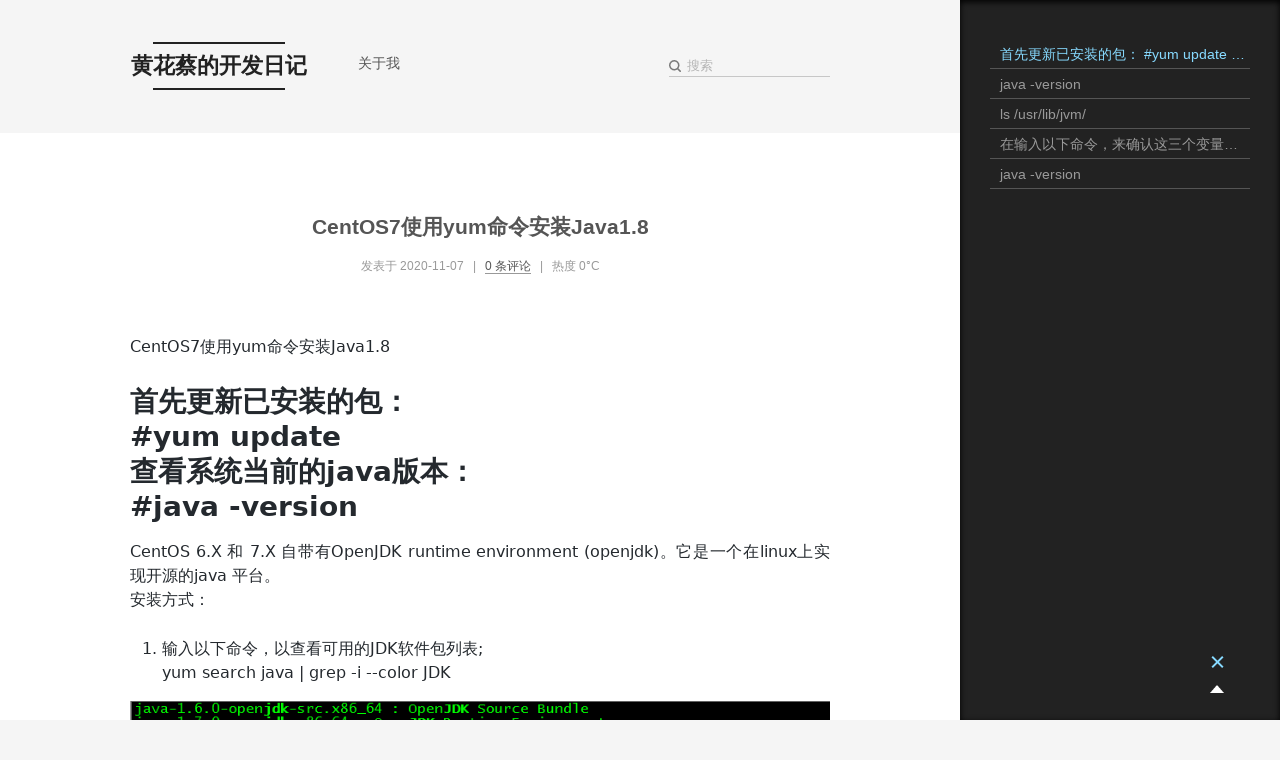

--- FILE ---
content_type: text/html; charset=utf-8
request_url: https://jjdhhc.com/articles/2020/11/07/1604717523046.html
body_size: 7531
content:
<!DOCTYPE html>
<html>
<head>
<meta charset="utf-8"/><meta http-equiv="X-UA-Compatible" content="IE=edge"><meta name="viewport" content="width=device-width, initial-scale=1.0, maximum-scale=1.0, user-scalable=0"/><meta name="theme-color" content="#3b3e43"><meta name="apple-mobile-web-app-capable" content="yes"><meta name="mobile-web-app-capable" content="yes"/><meta name="apple-mobile-web-app-status-bar-style" content="black"><meta name="format-detection" content="telephone=no"/><title>CentOS7使用yum命令安装Java1.8 - 黄花蔡的开发日记</title><meta name="description" content="彪悍的代码不需要注释"/><meta property="og:description" content="彪悍的代码不需要注释"/>    <meta name="keywords" content="Solo,Java,博客,开源"/><link rel="dns-prefetch" href="https://jjdhhc.com"/><link rel="dns-prefetch" href="//cdn.jsdelivr.net"/><link rel="preconnect" href="https://jjdhhc.com"><link rel="icon" type="image/png" href="https://b3logfile.com/avatar/1590890906842_1680761618447.png"/><link rel="apple-touch-icon" href="https://b3logfile.com/avatar/1590890906842_1680761618447.png"><link rel="shortcut icon" type="image/x-icon" href="https://b3logfile.com/avatar/1590890906842_1680761618447.png"><meta name="copyright" content="B3log"/><meta http-equiv="Window-target" content="_top"/><meta property="og:locale" content="zh_CN"/><meta property="og:title" content="CentOS7使用yum命令安装Java1.8 - 黄花蔡的开发日记"/><meta property="og:site_name" content="黄花蔡的开发日记"/><meta property="og:url"      content="https://jjdhhc.com/articles/2020/11/07/1604717523046.html?"/><meta property="og:image" content="https://b3logfile.com/avatar/1590890906842_1680761618447.png"/><link rel="search" type="application/opensearchdescription+xml" title="CentOS7使用yum命令安装Java1.8 - 黄花蔡的开发日记" href="/opensearch.xml"><link href="https://jjdhhc.com/rss.xml" title="RSS" type="application/rss+xml" rel="alternate"/><link rel="manifest" href="https://jjdhhc.com/manifest.json">        <link rel="canonical" href="https://jjdhhc.com/articles/2020/11/07/1604717523046.html">        <link rel="stylesheet"
              href="https://jjdhhc.com/skins/next/css/base.css?1768676464650"/>
            <link rel="prev" title="docker宿主机访问docker容器服务失败" href="https://jjdhhc.com/articles/2020/11/07/1604717332291.html">
            <link rel="next" title="linux解压缩unzip命令详解" href="https://jjdhhc.com/articles/2020/11/07/1604717638238.html">
    <link rel="stylesheet" href="https://cdn.jsdelivr.net/npm/gitalk@1/dist/gitalk.css">
<script src="https://cdn.jsdelivr.net/npm/gitalk@1/dist/gitalk.min.js"></script>
<meta name="baidu-site-verification" content="code-c8k5LhMDY6" />
<script src="https://cdn.jsdelivr.net/npm/vditor@3.8.4/dist/js/icons/ant.js" async="" id="vditorIconScript"></script></head>
<body>
<header class="header">
    <div class="header-line"></div>
    <div class="fn-clear wrapper">
        <div class="logo-wrap">
            <a href="https://jjdhhc.com" rel="start">
                <span class="logo-line-before"><i></i></span>
                <span class="site-title">黄花蔡的开发日记</span>
                <span class="logo-line-after"><i></i></span>
            </a>
        </div>

        <div class="site-nav-toggle fn-right"
             onclick="$('.header-line').toggle();$('nav').children('.menu').slideToggle();">
            <span class="btn-bar"></span>
            <span class="btn-bar"></span>
            <span class="btn-bar"></span>
        </div>

        <nav>
            <ul class="menu">
                    <li class="menu-item">
                        <a href="http://jjdhhc.com/about" target="_self" rel="section">
                            关于我
                        </a>
                    </li>
            </ul>

                <div class="site-search">
                    <form action="https://jjdhhc.com/search">
                        <input placeholder="搜索" id="search" type="text" name="keyword"/>
                        <input type="submit" value="" class="fn-none"/>
                    </form>
                </div>
        </nav>
    </div>
</header><main class="main">
    <div class="wrapper">
        <div class="content">
            <article class="posts-expand">
                <header class="post-header">
                    <h2 class="post-title">
                        CentOS7使用yum命令安装Java1.8
                    </h2>
                    <div class="post-meta">
                            <span class="post-time">
                                    发表于
                                <time>
                                    2020-11-07
                                </time>
                            </span>
                        <span class="post-comments-count">
                                &nbsp; | &nbsp;
                                <a href="https://jjdhhc.com/articles/2020/11/07/1604717523046.html#b3logsolocomments">
                                    <span data-uvstatcmt="1604717523046">0</span> 条评论</a>
                        </span>
                        &nbsp; | &nbsp; 热度
                        <span data-uvstaturl="https://jjdhhc.com/articles/2020/11/07/1604717523046.html">0</span>°C
                    </div>
                </header>

                <div class="post-body post-body--article vditor-reset">
                    <p>CentOS7使用yum命令安装Java1.8</p>
<h1 id="toc_h1_0">首先更新已安装的包：<br>
#yum update<br>
查看系统当前的java版本：<br>
#java -version</h1>
<p>CentOS 6.X 和 7.X 自带有OpenJDK runtime environment (openjdk)。它是一个在linux上实现开源的java 平台。<br>
安装方式：</p>
<ol>
<li>输入以下命令，以查看可用的JDK软件包列表;<br>
yum search java | grep -i --color JDK</li>
</ol>
<p><img src="https://b3logfile.com/file/2020/11/solofetchupload8082448464501893283-c5791711.png?imageView2/2/w/1280/format/jpg/interlace/1/q/100" alt=""></p>
<ol start="2">
<li>在CentOS linux安装 JAVA SDK<br>
在命令行终端以root用户 输入以下命令yum安装 OpenSDK ：<br>
yum install java-1.8.0-openjdk java-1.8.0-openjdk-devel #安装openjdk<br>
待以上命令执行完成，则表示jdk安装成功。</li>
</ol>
<h1 id="toc_h1_1">java -version</h1>
<p>openjdk version "1.8.0_151"<br>
OpenJDK Runtime Environment (build 1.8.0_151-b12)<br>
OpenJDK 64-Bit Server VM (build 25.151-b12, mixed mode)</p>
<ol start="3">
<li>在centos linux上设置JAVA_HOME environment variable(JAVA_HOME环境变量)<br>
rhel 和 centos linux 使用yum命令后，将 OpenSDK 安装到/usr/lib/jvm/ 目录</li>
</ol>
<h1 id="toc_h1_2">ls /usr/lib/jvm/</h1>
<p>java java-1.8.0-openjdk-1.8.0.151-1.b12.el7_4.x86_64 jre-1.8.0 jre-openjdk<br>
java-1.8.0 java-openjdk jre-1.8.0-openjdk<br>
java-1.8.0-openjdk jre jre-1.8.0-openjdk-1.8.0.151-1.b12.el7_4.x86_64</p>
<ol start="4">
<li>用cd 命令进入到jvm下java-1.8.0-openjdk-1.8.0.151-1.b12.el7_4.x86_64 ，而 jre链接是指向java-1.8.0-openjdk-1.8.0.151-1.b12.el7_4.x86_64 这个文件夹，所以，可以直接用export命令将 JAVA_HOME 指向java-1.8.0-openjdk-1.8.0.151-1.b12.el7_4.x86_64这个链接。<br>
即使用export命令:<br>
export JAVA_HOME=/usr/lib/jvm/java-1.8.0-openjdk-1.8.0.151-1.b12.el7_4.x86_64<br>
但是这样只能在当前会话中有效，一旦注销下线，就失效了。</li>
<li>标准方式配置环境变量<br>
进行下面的操作：<br>
vi /etc/profile<br>
将下面的三行粘贴到 /etc/profile 中：<br>
export JAVA_HOME=/usr/lib/jvm/java-1.8.0-openjdk-1.8.0.151-1.b12.el7_4.x86_64<br>
export CLASSPATH=.:$JAVA_HOME/jre/lib/rt.jar:$JAVA_HOME/lib/dt.jar:$JAVA_HOME/lib/tools.jar<br>
export PATH=$PATH:$JAVA_HOME/bin</li>
</ol>
<p>保存关闭，后，执行：source /etc/profile<br>
让设置立即生效。</p>
<h2 id="toc_h2_3">在输入以下命令，来确认这三个变量是否设成了我们想要的：<br>
[root@~]# echo $JAVA_HOME<br>
[root@ ~]# echo $CLASSPATH<br>
[root@ ~]# echo $PATH</h2>
<p>[root@host soft]# source /etc/profile<br>
[root@host soft]# echo $JAVA_HOME<br>
/usr/lib/jvm/java-1.8.0-openjdk-1.8.0.151-1.b12.el7_4.x86_64<br>
[root@host soft]# echo $CLASSPATH<br>
.:/usr/lib/jvm/java-1.8.0-openjdk-1.8.0.51.x86_64/jre/lib/rt.jar:/usr/lib/jvm/java-1.8.0-openjdk-1.8.0.151-1.b12.el7_4.x86_64/lib/dt.jar:/usr/lib/jvm/java-1.8.0-openjdk-1.8.0.151-1.b12.el7_4.x86_64/lib/tools.jar<br>
[root@host soft]# echo $PATH<br>
/usr/local/sbin:/usr/local/bin:/usr/sbin:/usr/bin:/root/bin:/usr/lib/jvm/java-1.8.0-openjdk-1.8.0.151-1.b12.el7_4.x86_64/bin</p>
<ol start="6">
<li>测试java是否安装配置成功<br>
查看 java 版本，输入命令：</li>
</ol>
<h1 id="toc_h1_4">java -version</h1>
<p>openjdk version "1.8.0_151"<br>
OpenJDK Runtime Environment (build 1.8.0_151-b12)<br>
OpenJDK 64-Bit Server VM (build 25.151-b12, mixed mode)</p>
<ol start="7">
<li>创建一个java小程序测试下，名字叫 HelloWorld.java ，输入以下命令：<br>
[root@ ~]# touch HelloWorld.java<br>
将以下代码复制到 HelloWorld.java 中 ：<br>
public class HelloWorld {<br>
public static void main(String[] args) {<br>
System.out.println("Hello, World!");<br>
}<br>
}<br>
复制进去后，保存关闭文件。编译和运行这个小程序，输入以下命令:<br>
[root@host soft]# javac HelloWorld.java<br>
[root@host soft]# java HelloWorld<br>
Hello, World!</li>
</ol>
<p><img src="https://b3logfile.com/file/2020/11/solofetchupload5967797228738045195-0d4b8186.png?imageView2/2/w/1280/format/jpg/interlace/1/q/100" alt=""></p>
<ol start="8">
<li>如何(怎样)运行.jar这类java应用？<br>
语法如下：<br>
[root@~]# java -jar file.jar<br>
[root@~]# java -jar /path/to/my/java/app.jar #/path/to/my/java/app.jar表示应用的路径<br>
[root@ ~]# java -jar /path/to/my/java/app.jar arg1 arg2 # arg1表示参数1 ，arg2表示参数2</li>
</ol>
                        <div>
                            <hr>
🐞标题：CentOS7使用yum命令安装Java1.8<br>
👽作者：<a href="https://jjdhhc.com" target="_blank">ruige</a><br>
🐾地址：<a href="https://jjdhhc.com/articles/2020/11/07/1604717523046.html" target="_blank">https://jjdhhc.com/articles/2020/11/07/1604717523046.html</a><br>
🙏感恩：谢谢您的打赏与支持!中间图片是我的微信公众号,扫码关注哦!<br>
<div class="align-center">
<img src="https://b3logfile.com/file/2021/08/weixin-6fe4eabb.png" alt="支付宝支付" width="30%">
<img src="https://b3logfile.com/file/2022/01/qrcode_for_gh_82893efd6f36_258-cf739db4.jpg" alt="微信公众号" width="30%">
<img src="https://b3logfile.com/file/2021/08/zhifubao-2619a5ff.jpg" alt="微信支付" width="30%">
</div>
<style type="text/css"> 
.align-center{ 
margin: 0 auto; /* 居中 这个是必须的，，其它的属性非必须 */ 
text-align:center; /* 文字等内容居中 */ 
} 
</style> 


                        </div>
                </div>
                <footer>
                    <div class="post-tags">
                            <a rel="tag" href="https://jjdhhc.com/tags/linux">
                                linux</a>
                            <a rel="tag" href="https://jjdhhc.com/tags/java">
                                java</a>
                    </div>
                    <div class="post-nav fn-clear">
                            <div class="post-nav-prev post-nav-item fn-right">
                                <a href="https://jjdhhc.com/articles/2020/11/07/1604717332291.html" rel="prev"
                                   title="docker宿主机访问docker容器服务失败">
                                    docker宿主机访问docker容器服务失败 >
                                </a>
                            </div>
                            <div class="post-nav-next post-nav-item fn-left">
                                <a href="https://jjdhhc.com/articles/2020/11/07/1604717638238.html" rel="next" title="linux解压缩unzip命令详解">
                                    < linux解压缩unzip命令详解
                                </a>
                            </div>
                    </div>
                </footer>
            </article>
        </div>
            <div id="gitalk-container"></div>
            <div id="b3logsolocomments"></div>
            <div id="vcomment" data-name="ruige" data-postId="1604717523046"></div>
            <div id="relevantArticles"></div>
            <div id="randomArticles"></div>
<div class="sidebar-toggle">
    <span class="sidebar-toggle-line sidebar-toggle-line-first"></span>
    <span class="sidebar-toggle-line sidebar-toggle-line-middle"></span>
    <span class="sidebar-toggle-line sidebar-toggle-line-last"></span>
</div>

<aside class="sidebar">
<ul class="article__toc">
        <li class="toc__h1">
            <a href="#toc_h1_0">首先更新已安装的包： #yum update 查看系统当前的java版本： #java -version</a>
        </li>
        <li class="toc__h1">
            <a href="#toc_h1_1">java -version</a>
        </li>
        <li class="toc__h1">
            <a href="#toc_h1_2">ls /usr/lib/jvm/</a>
        </li>
        <li class="toc__h2">
            <a href="#toc_h2_3">在输入以下命令，来确认这三个变量是否设成了我们想要的： [root@~]# echo $JAVA_HOME [root@ ~]# echo $CLASSPATH [root@ ~]# echo $PATH</a>
        </li>
        <li class="toc__h1">
            <a href="#toc_h1_4">java -version</a>
        </li>
</ul></aside>
    </div>
</main>
<footer class="footer">
    <div class="wrapper">
        <div class="fn-clear">
            <a href="https://jjdhhc.com">黄花蔡的开发日记</a>
             • 当前访客：3
            <div class="fn-right">
    <a href="https://ld246.com/member/ruige"
       aria-label="https://ld246.com/member/ruige"
       class="vditor-tooltipped__n vditor-tooltipped  user__site"
       target="_blank" rel="noopener nofollow">
        <svg viewBox="0 0 32 32" width="100%" height="100%">
            <path fill="#d23f31" style="fill: var(--color1, #d23f31)" d="M5.787 17.226h17.033l5.954 9.528c0.47 0.752 0.003 1.361-1.042 1.361h-15.141z"></path>
            <path d="M10.74 3.927h17.033c1.045 0 1.512 0.609 1.042 1.361l-5.954 9.528h-19.872l6.379-10.209c0.235-0.376 0.849-0.681 1.372-0.681z"></path>
            <path d="M2.953 17.226h2.839l6.804 10.889h-1.892c-0.523 0-1.137-0.305-1.372-0.681z"></path>
        </svg>
    </a>

        <a href="https://github.com/ruige714111"
           aria-label="https://github.com/ruige714111"
           class="vditor-tooltipped__n vditor-tooltipped  user__site"
           target="_blank" rel="noopener nofollow">
            <svg viewBox="0 0 32 32" width="100%" height="100%">
                <path d="M16 0.331c-8.836 0-16 7.163-16 16 0 7.069 4.585 13.067 10.942 15.182 0.8 0.148 1.094-0.347 1.094-0.77 0-0.381-0.015-1.642-0.022-2.979-4.452 0.968-5.391-1.888-5.391-1.888-0.728-1.849-1.776-2.341-1.776-2.341-1.452-0.993 0.11-0.973 0.11-0.973 1.606 0.113 2.452 1.649 2.452 1.649 1.427 2.446 3.743 1.739 4.656 1.33 0.143-1.034 0.558-1.74 1.016-2.14-3.554-0.404-7.29-1.777-7.29-7.907 0-1.747 0.625-3.174 1.649-4.295-0.166-0.403-0.714-2.030 0.155-4.234 0 0 1.344-0.43 4.401 1.64 1.276-0.355 2.645-0.532 4.005-0.539 1.359 0.006 2.729 0.184 4.008 0.539 3.054-2.070 4.395-1.64 4.395-1.64 0.871 2.204 0.323 3.831 0.157 4.234 1.026 1.12 1.647 2.548 1.647 4.295 0 6.145-3.743 7.498-7.306 7.895 0.574 0.497 1.085 1.47 1.085 2.963 0 2.141-0.019 3.864-0.019 4.391 0 0.426 0.288 0.925 1.099 0.768 6.354-2.118 10.933-8.113 10.933-15.18 0-8.837-7.164-16-16-16z"></path>
            </svg>
        </a>

        <a href="tencent://message/?uin=864956126"
           aria-label="864956126"
           target="_blank"
           class="vditor-tooltipped__n vditor-tooltipped  user__site" rel="noopener nofollow">
            <svg viewBox="0 0 32 32" width="100%" height="100%">
                <path d="M4.821 14.393c-0.125-0.304-0.143-0.607-0.143-0.929 0-0.5 0.321-1.304 0.625-1.679-0.018-0.464 0.179-1.411 0.536-1.714 0-3.304 2.554-7.464 5.536-8.893 1.839-0.875 3.768-1.179 5.786-1.179 1.571 0 3.286 0.375 4.75 0.982 4.196 1.768 5.143 5.054 6.036 9.25l0.018 0.089c0.518 0.786 0.982 1.714 0.982 2.679 0 0.482-0.321 0.964-0.321 1.393 0 0.036 0.107 0.179 0.125 0.214 1.536 2.268 2.929 4.732 2.929 7.554 0 0.625-0.339 2.804-1.339 2.804-0.696 0-1.464-1.696-1.714-2.161-0.018-0.018-0.036-0.018-0.054-0.018l-0.089 0.071c-0.571 1.482-1.196 2.875-2.357 3.982 1.018 0.982 2.661 0.893 2.964 2.589-0.089 0.196-0.054 0.411-0.196 0.607-1.018 1.536-3.75 1.732-5.393 1.732-2.179 0-3.946-0.571-6-1.179-0.429-0.125-1.071-0.054-1.536-0.107-1.089 1.196-3.75 1.518-5.286 1.518-1.357 0-6.607-0.089-6.607-2.411 0-1 0.214-1.286 0.911-1.929 0.554-0.107 0.964-0.411 1.607-0.446 0.089 0 0.161-0.018 0.25-0.036 0.018-0.018 0.036-0.018 0.036-0.071l-0.036-0.054c-1.232-0.286-2.964-3.393-3.232-4.679l-0.089-0.054c-0.125 0-0.179 0.268-0.214 0.357-0.393 0.911-1.321 1.893-2.357 2h-0.018c-0.143 0-0.089-0.143-0.196-0.179-0.25-0.589-0.411-1.125-0.411-1.786 0-3.571 1.714-6.214 4.5-8.321z"></path>
            </svg>
        </a>
        <a href="javascript:void(0)"
           class="vditor-tooltipped__n vditor-tooltipped  user__site" aria-label="HR864956126">
            <svg viewBox="0 0 32 32" width="100%" height="100%">
                <path d="M9.062 9.203c0-0.859-0.562-1.422-1.422-1.422-0.844 0-1.703 0.562-1.703 1.422 0 0.844 0.859 1.406 1.703 1.406 0.859 0 1.422-0.562 1.422-1.406zM20.672 17.125c0-0.562-0.562-1.125-1.422-1.125-0.562 0-1.125 0.562-1.125 1.125 0 0.578 0.562 1.141 1.125 1.141 0.859 0 1.422-0.562 1.422-1.141zM16.984 9.203c0-0.859-0.562-1.422-1.406-1.422-0.859 0-1.703 0.562-1.703 1.422 0 0.844 0.844 1.406 1.703 1.406 0.844 0 1.406-0.562 1.406-1.406zM26.906 17.125c0-0.562-0.578-1.125-1.422-1.125-0.562 0-1.125 0.562-1.125 1.125 0 0.578 0.562 1.141 1.125 1.141 0.844 0 1.422-0.562 1.422-1.141zM22.75 10.922c-0.359-0.047-0.719-0.063-1.094-0.063-5.375 0-9.625 4.016-9.625 8.953 0 0.828 0.125 1.625 0.359 2.375-0.359 0.031-0.703 0.047-1.063 0.047-1.422 0-2.547-0.281-3.969-0.562l-3.953 1.984 1.125-3.406c-2.828-1.984-4.531-4.547-4.531-7.656 0-5.391 5.094-9.625 11.328-9.625 5.563 0 10.453 3.391 11.422 7.953zM32 19.687c0 2.547-1.688 4.813-3.969 6.516l0.859 2.828-3.109-1.703c-1.141 0.281-2.281 0.578-3.406 0.578-5.391 0-9.625-3.688-9.625-8.219s4.234-8.219 9.625-8.219c5.094 0 9.625 3.688 9.625 8.219z"></path>
            </svg>
        </a>
            </div>
        </div>
        <div class="fn-clear">
            &copy; 2026
            <a href="https://jjdhhc.com">黄花蔡的开发日记</a>
            我们不是来改变世界的!我们!就是世界!<br>
<a href="https://beian.miit.gov.cn/" target="_blank">渝ICP备2020010839号-1</a>
<a href="https://beian.mps.gov.cn/#/query/webSearch?code=50010702506309" rel="noreferrer" target="_blank">渝公网安备50010702506309</a>
<script>
  document.addEventListener("DOMContentLoaded", function (event) {
    if (Label.articleId) {
      const gitalk = new Gitalk({
        clientID: '38c608981832e376c78d',
        clientSecret: '0bbe4db14598c817ef47527bef5ceb3c7eb96068',
        repo: 'solo-blog',
        owner: 'ruige714111',
        admin: ['ruige714111'],
        id: Label.articleId,
        distractionFreeMode: false
      })
      gitalk.render('gitalk-container')
    }
  })
</script>

        </div>
    </div>
</footer>
<div class="back-to-top" onclick="Util.goTop()"></div>

<script>
  var Label = {
    speech: true,
    servePath: "https://jjdhhc.com",
    staticServePath: "https://jjdhhc.com",
    luteAvailable: false,
    hljsStyle: 'github',
    langLabel: "zh_CN",
    version: "4.3.1",
    staticSite: false,
    showCodeBlockLn: true,
    articleId: "1604717523046",
  }
</script>
<script src="https://jjdhhc.com/skins/next/js/common.min.js?1768676464650"></script>
<script type="text/javascript">
    Label.tocLabel = "目录"
    Label.siteViewLabel = "站点概览"
</script>

<script type="text/javascript">
    Util.addScript('https://jjdhhc.com/js/page.min.js?1768676464650', 'soloPageScript')
    var page = new Page({
        "commentContentCannotEmptyLabel": "评论不能为空",
        "oId": "1604717523046",
        "blogHost": "https://jjdhhc.com",
        "randomArticles1Label": "随机阅读：",
        "externalRelevantArticles1Label": "站外相关阅读："
    });
    $(document).ready(function () {
        page.load();
    page.tips.externalRelevantArticlesDisplayCount = "0";
        page.loadRandomArticles();
        page.loadRelevantArticles('1604717523046', '<h4>相关阅读：</h4>');
    NexT.initArticle()
    });
</script>
</body>
</html>

<!-- Generated by Latke (https://github.com/88250/latke) in 22ms, 2026/01/23 05:00:06 -->

--- FILE ---
content_type: text/css
request_url: https://jjdhhc.com/skins/next/css/base.css?1768676464650
body_size: 12168
content:
.user__site:hover{text-decoration:none}.article__toc{overflow:auto}.article__toc::-webkit-scrollbar{display:none}.article__toc li{list-style-type:none}.article__toc li a{padding-left:10px;display:block;white-space:nowrap;overflow:hidden;text-overflow:ellipsis}.article__toc li a:hover{text-decoration:none}.article__toc li.toc__h3 a{padding-left:20px}.article__toc li.toc__h4 a{padding-left:30px}.article__toc li.toc__h5 a{padding-left:40px}.article__toc li.toc__h6 a{padding-left:50px}.vditor{--border-color:#d1d5da;--second-color:rgba(88,96,105,0.36);--panel-background-color:#fff;--panel-shadow:0 1px 2px rgba(0,0,0,0.2);--toolbar-background-color:#f6f8fa;--toolbar-icon-color:#586069;--toolbar-icon-hover-color:#4285f4;--toolbar-height:35px;--toolbar-divider-margin-top:8px;--textarea-background-color:#fafbfc;--textarea-text-color:#24292e;--resize-icon-color:var(--toolbar-icon-color);--resize-background-color:var(--toolbar-background-color);--resize-hover-icon-color:var(--panel-background-color);--resize-hover-background-color:var(--toolbar-icon-hover-color);--count-background-color:rgba(27,31,35,0.05);--heading-border-color:#eaecef;--blockquote-color:#6a737d;--ir-heading-color:#660e7a;--ir-title-color:grey;--ir-bi-color:#0033b3;--ir-link-color:green;--ir-bracket-color:#00f;--ir-paren-color:green}.vditor--dark{--border-color:#141414;--second-color:hsla(0,0%,72.5%,0.36);--panel-background-color:#24292e;--panel-shadow:0 1px 2px hsla(0,0%,100%,0.2);--toolbar-background-color:#1d2125;--toolbar-icon-color:#b9b9b9;--toolbar-icon-hover-color:#fff;--textarea-background-color:#2f363d;--textarea-text-color:#d1d5da;--resize-icon-color:var(--border-color);--resize-background-color:var(--second-color);--resize-hover-icon-color:var(--toolbar-icon-hover-color);--resize-hover-background-color:hsla(0,0%,72.5%,0.86);--count-background-color:rgba(66,133,244,0.36);--heading-border-color:var(--textarea-text-color);--blockquote-color:var(--toolbar-icon-color);--ir-heading-color:#9876aa;--ir-title-color:grey;--ir-bi-color:#cc7832;--ir-link-color:#ffc66d;--ir-bracket-color:#287bde;--ir-paren-color:#6a8759}@-webkit-keyframes tooltip-appear{0%{opacity:0}to{opacity:1}}@keyframes tooltip-appear{0%{opacity:0}to{opacity:1}}.vditor-tooltipped{position:relative;cursor:pointer}.vditor-tooltipped:after{z-index:1000000;padding:5px 8px;font-size:11px;font-weight:400;-webkit-font-smoothing:subpixel-antialiased;color:#fff;text-align:center;text-decoration:none;text-shadow:none;text-transform:none;letter-spacing:normal;word-wrap:break-word;white-space:pre;content:attr(aria-label);background:#3b3e43;border-radius:3px;line-height:16px}.vditor-tooltipped:after,.vditor-tooltipped:before{position:absolute;display:none;pointer-events:none;opacity:0}.vditor-tooltipped:before{z-index:1000001;width:0;height:0;color:#3b3e43;content:"";border:5px solid transparent}.vditor-tooltipped--hover:after,.vditor-tooltipped--hover:before,.vditor-tooltipped:active:after,.vditor-tooltipped:active:before,.vditor-tooltipped:focus:after,.vditor-tooltipped:focus:before,.vditor-tooltipped:hover:after,.vditor-tooltipped:hover:before{display:inline-block;text-decoration:none;-webkit-animation-name:tooltip-appear;animation-name:tooltip-appear;-webkit-animation-duration:.15s;animation-duration:.15s;-webkit-animation-fill-mode:forwards;animation-fill-mode:forwards;-webkit-animation-timing-function:ease-in;animation-timing-function:ease-in}.vditor-tooltipped__s:after,.vditor-tooltipped__se:after,.vditor-tooltipped__sw:after{top:100%;right:50%;margin-top:5px}.vditor-tooltipped__s:before,.vditor-tooltipped__se:before,.vditor-tooltipped__sw:before{top:auto;right:50%;bottom:-5px;margin-right:-5px;border-bottom-color:#3b3e43}.vditor-tooltipped__se:after{right:auto;left:50%;margin-left:-15px}.vditor-tooltipped__sw:after{margin-right:-15px}.vditor-tooltipped__n:after,.vditor-tooltipped__ne:after,.vditor-tooltipped__nw:after{right:50%;bottom:100%;margin-bottom:5px}.vditor-tooltipped__n:before,.vditor-tooltipped__ne:before,.vditor-tooltipped__nw:before{top:-5px;right:50%;bottom:auto;margin-right:-5px;border-top-color:#3b3e43}.vditor-tooltipped__ne:after{right:auto;left:50%;margin-left:-15px}.vditor-tooltipped__nw:after{margin-right:-15px}.vditor-tooltipped__n:after,.vditor-tooltipped__s:after{transform:translateX(50%)}.vditor-tooltipped__w:after{right:100%;bottom:50%;margin-right:5px;transform:translateY(50%)}.vditor-tooltipped__w:before{top:50%;bottom:50%;left:-5px;margin-top:-5px;border-left-color:#3b3e43}.vditor-tooltipped__e:after{bottom:50%;left:100%;margin-left:5px;transform:translateY(50%)}.vditor-tooltipped__e:before{top:50%;right:-5px;bottom:50%;margin-top:-5px;border-right-color:#3b3e43}@media screen and (max-width:520px){.vditor-tooltipped:after,.vditor-tooltipped:before{content:none}}@-webkit-keyframes scale-in{0%{opacity:0;transform:scale(.5)}to{opacity:1;transform:scale(1)}}@keyframes scale-in{0%{opacity:0;transform:scale(.5)}to{opacity:1;transform:scale(1)}}.vditor-panel{background-color:var(--panel-background-color);position:absolute;box-shadow:var(--panel-shadow);border-radius:3px;padding:5px;z-index:3;font-size:14px;display:none;-webkit-user-select:none;-moz-user-select:none;-ms-user-select:none;user-select:none;max-width:320px;min-width:80px;-webkit-animation-duration:.15s;animation-duration:.15s;-webkit-animation-name:scale-in;animation-name:scale-in;-webkit-animation-timing-function:cubic-bezier(.2,0,.13,1.5);animation-timing-function:cubic-bezier(.2,0,.13,1.5);color:var(--toolbar-icon-color)}.vditor-panel--none{padding:0;-webkit-animation:none;animation:none;min-width:auto;max-width:none;white-space:nowrap;opacity:.86}.vditor-panel--arrow:before{position:absolute;width:0;height:0;pointer-events:none;content:" ";top:-14px;left:5px;border:7px solid transparent;border-bottom:7px solid var(--panel-background-color)}.vditor-panel--left{right:0}.vditor-panel--left.vditor-panel--arrow:before{right:5px;left:auto}.vditor-input{border:0;padding:3px 5px;background-color:var(--panel-background-color);font-size:12px;color:var(--textarea-text-color)}.vditor-input:focus{background-color:var(--toolbar-background-color);outline:none}.vditor-icon{color:var(--toolbar-icon-color);cursor:pointer;float:left;padding:4px 5px;height:21px;width:23px;background-color:transparent;border:0;box-sizing:border-box}.vditor-icon--current,.vditor-icon:hover{color:var(--toolbar-icon-hover-color);background-color:transparent}.vditor-icon:focus{outline:none}.vditor-icon svg{height:13px!important;width:13px!important;float:left;fill:currentColor;pointer-events:none}.vditor-toolbar{background-color:var(--toolbar-background-color);border-bottom:1px solid var(--border-color);padding:0 5px;line-height:1}.vditor-toolbar--pin{position:-webkit-sticky;position:sticky;top:0;z-index:1}.vditor-toolbar--hide{transition:all .15s ease-in-out;height:5px;overflow:hidden}.vditor-toolbar--hide:hover{background-color:var(--toolbar-background-color);height:auto;overflow:visible}.vditor-toolbar__item{float:left;position:relative}.vditor-toolbar__item .vditor-tooltipped{color:var(--toolbar-icon-color);border:0;padding:10px 5px;background-color:transparent;height:var(--toolbar-height);width:25px;box-sizing:border-box;font-size:0}.vditor-toolbar__item .vditor-tooltipped:focus{outline:none;cursor:pointer;color:var(--toolbar-icon-hover-color)}.vditor-toolbar__item svg{fill:currentColor;display:inline-block;stroke-width:0;stroke:currentColor;width:15px;height:15px}.vditor-toolbar__item input{position:absolute;width:25px;height:var(--toolbar-height);top:0;left:0;cursor:pointer;opacity:.001;overflow:hidden}.vditor-toolbar__divider{float:left;height:calc(var(--toolbar-height) - var(--toolbar-divider-margin-top)*2);border-left:1px solid var(--second-color);margin:var(--toolbar-divider-margin-top) 8px}.vditor-toolbar__br{width:100%;padding:0!important;height:0!important}.vditor-menu--current{color:var(--toolbar-icon-hover-color)!important}.vditor-menu--disabled{color:var(--second-color)!important;cursor:not-allowed!important}.vditor-emojis{display:inline-block;overflow:auto}.vditor-emojis::-webkit-scrollbar{display:none}.vditor-emojis__tip{flex:1;min-width:1px;width:200px;margin-right:10px;color:var(--toolbar-icon-color);white-space:nowrap;text-overflow:ellipsis;overflow:hidden}.vditor-emojis__tail{margin-top:5px;font-size:12px;color:var(--toolbar-icon-color);display:flex}.vditor-emojis__tail a{text-decoration:none;color:var(--toolbar-icon-color)}.vditor-emojis__tail a:hover{color:var(--toolbar-icon-hover-color)}.vditor-emojis button{cursor:pointer;border-radius:3px;float:left;height:30px;width:30px;text-align:center;line-height:26px;padding:3px;box-sizing:border-box;font-size:16px;transition:all .15s ease-in-out;border:0;margin:0;background-color:transparent;overflow:hidden}.vditor-emojis button:focus{outline:none}.vditor-emojis button:hover .vditor-emojis__icon{display:inline-block;transform:scale(1.2)}.vditor-emojis img{height:20px;width:20px;float:left;margin:3px 0 0 3px}@media screen and (max-width:520px){.vditor-toolbar__item{padding:0 12px}.vditor-panel--left.vditor-panel--arrow:before{right:17px}}@media (hover:hover) and (pointer:fine){.vditor-toolbar__item .vditor-tooltipped:hover{color:var(--toolbar-icon-hover-color)}}@-webkit-keyframes slideInDown{0%{transform:translate3d(0,-100%,0);visibility:visible}to{transform:translateZ(0)}}@keyframes slideInDown{0%{transform:translate3d(0,-100%,0);visibility:visible}to{transform:translateZ(0)}}.vditor{display:flex;flex-direction:column;border:1px solid var(--border-color);border-radius:3px;box-sizing:border-box;font-family:Helvetica Neue,Luxi Sans,DejaVu Sans,Hiragino Sans GB,Microsoft Yahei,sans-serif,Apple Color Emoji,Segoe UI Emoji,Noto Color Emoji,Segoe UI Symbol,Android Emoji,EmojiSymbols}.vditor .vditor-copy{z-index:auto}.vditor--fullscreen{position:fixed;top:0;width:100%!important;left:0;height:100vh!important;z-index:90;border-radius:0}.vditor-content{display:flex;min-height:60px;flex:1;min-width:1px;position:relative}.vditor-preview{flex:1;min-width:1px;overflow:auto;margin-left:-1px;border-left:1px solid var(--border-color);box-sizing:border-box;border-radius:0 0 3px 0;background-color:var(--textarea-background-color)}.vditor-preview::-webkit-scrollbar{display:none}.vditor-preview__action{text-align:center;padding:10px;background-color:var(--toolbar-background-color)}.vditor-preview__action button{background-color:var(--toolbar-background-color);color:var(--toolbar-icon-color);line-height:20px;border:0;margin:0 10px;cursor:pointer;padding:0 7px;font-size:12px}.vditor-preview__action button.vditor-preview__action--current,.vditor-preview__action button:hover{color:var(--toolbar-icon-hover-color);background-color:var(--toolbar-background-color)}.vditor-preview__action button:focus{outline:none}.vditor-preview__action button svg{fill:currentColor;height:15px;width:15px;vertical-align:middle}.vditor-preview>.vditor-reset{padding:10px;margin:0 auto}.vditor-devtools{display:none;background-color:var(--textarea-background-color);overflow:auto;flex:1;min-width:1px;box-shadow:inset 1px 0 var(--border-color);box-sizing:border-box;border-radius:0 0 3px 0;padding:10px}.vditor-counter{padding:3px;color:var(--toolbar-icon-color);background-color:var(--count-background-color);border-radius:3px;font-size:12px;-webkit-user-select:none;-moz-user-select:none;-ms-user-select:none;user-select:none;float:right;margin:8px 3px 0 0}.vditor-counter--error{color:#d23f31;background-color:rgba(210,63,49,.1)}.vditor-resize{padding:3px 0;cursor:row-resize;-webkit-user-select:none;-moz-user-select:none;-ms-user-select:none;user-select:none;position:absolute;width:100%}.vditor-resize--top{top:-3px}.vditor-resize--bottom{bottom:-3px}.vditor-resize>div{height:3px;background-color:var(--resize-background-color);transition:all .15s ease-in-out}.vditor-resize--selected>div,.vditor-resize:hover>div{background-color:var(--resize-hover-background-color)}.vditor-resize--selected svg,.vditor-resize:hover svg{color:var(--resize-hover-icon-color)}.vditor-resize svg{fill:currentColor;stroke-width:0;stroke:currentColor;width:13px;height:3px;display:block;margin:0 auto;color:var(--resize-icon-color)}.vditor-upload{position:absolute;height:3px;left:0;top:-2px;transition:all .15s ease-in-out;background-color:#4285f4}.vditor-tip{position:absolute;font-size:12px;top:10px;-webkit-animation-duration:.15s;animation-duration:.15s;-webkit-animation-fill-mode:both;animation-fill-mode:both;left:50%;z-index:5}.vditor-tip--show{display:block;-webkit-animation-name:slideInDown;animation-name:slideInDown}.vditor-tip__content{text-align:left;display:inline-block;line-height:16px;padding:3px 10px;border-radius:3px;background:var(--toolbar-background-color);position:relative;margin-left:-50%;color:var(--toolbar-icon-color);max-width:100%;box-shadow:var(--panel-shadow)}.vditor-tip__content ul{margin:2px 0;padding:0 0 0 18px}.vditor-tip__content a{color:#4285f4}.vditor-tip__close{position:absolute;color:var(--toolbar-icon-color);top:-7px;right:-15px;font-weight:700;cursor:pointer}.vditor-tip__close:hover{color:var(--toolbar-icon-hover-color)}.vditor-img{position:fixed;top:0;left:0;right:0;bottom:0;display:flex;flex-direction:column;z-index:3}.vditor-img__bar{border-bottom:1px solid var(--border-color);background-color:var(--toolbar-background-color);text-align:center;height:36px;box-sizing:border-box;display:flex;align-items:center;justify-content:center}.vditor-img__btn{display:flex;align-items:center;cursor:pointer;margin-left:24px;-webkit-user-select:none;-moz-user-select:none;-ms-user-select:none;user-select:none;color:var(--toolbar-icon-color)}.vditor-img__btn:hover{color:var(--toolbar-icon-hover-color)}.vditor-img__btn svg{height:14px;width:14px;margin-right:8px;fill:currentColor}.vditor-img__img{flex:1;background-color:var(--textarea-background-color);overflow:auto;cursor:zoom-out}.vditor-img__img img{max-width:none}.vditor-hint{background-color:var(--panel-background-color);position:absolute;box-shadow:var(--panel-shadow);border-radius:3px;padding:5px 0;z-index:4;line-height:20px;list-style:none;font-size:12px;margin:0;max-width:250px;min-width:80px;display:none}.vditor-hint .vditor-hint{margin-top:-31px;left:100%;right:auto}.vditor-hint .vditor-hint.vditor-panel--left{right:100%;left:auto}.vditor-hint button{color:var(--toolbar-icon-color);display:block;padding:3px 10px;border:0;border-radius:0;line-height:20px;width:100%;box-sizing:border-box;text-align:left;margin:0;background-color:transparent;cursor:pointer;white-space:nowrap;text-overflow:ellipsis;overflow:hidden}.vditor-hint button:focus{outline:none}.vditor-hint--current,.vditor-hint button:not(.vditor-menu--disabled):hover{background-color:var(--toolbar-background-color)!important;color:var(--toolbar-icon-hover-color)!important}.vditor-hint__emoji{font-size:16px;float:left;margin-right:3px}.vditor-hint img{height:20px;width:20px;float:left;margin-right:3px}.vditor-reset{color:#24292e;font-variant-ligatures:no-common-ligatures;font-family:Helvetica Neue,Luxi Sans,DejaVu Sans,Hiragino Sans GB,Microsoft Yahei,sans-serif,Apple Color Emoji,Segoe UI Emoji,Noto Color Emoji,Segoe UI Symbol,Android Emoji,EmojiSymbols;word-wrap:break-word;overflow:auto;line-height:1.5;font-size:16px;word-break:break-word}.vditor-reset--anchor{padding-left:20px}.vditor-reset--error{color:#d23f31;font-size:12px;display:block;line-height:16px}.vditor-reset ul ul ul{list-style-type:square}.vditor-reset ul ul{list-style-type:circle}.vditor-reset ul{list-style-type:disc}.vditor-reset ol,.vditor-reset ul{padding-left:2em;margin-top:0;margin-bottom:16px}.vditor-reset li+li{margin-top:.25em}.vditor-reset audio{max-width:100%}.vditor-reset audio:focus{outline:none}.vditor-reset video{max-height:90vh;max-width:100%}.vditor-reset img{max-width:100%}.vditor-reset img.emoji{cursor:auto;max-width:20px;vertical-align:sub}.vditor-reset h1,.vditor-reset h2,.vditor-reset h3,.vditor-reset h4,.vditor-reset h5,.vditor-reset h6{margin-top:24px;margin-bottom:16px;font-weight:600;line-height:1.25}.vditor-reset h1:hover .vditor-anchor svg,.vditor-reset h2:hover .vditor-anchor svg,.vditor-reset h3:hover .vditor-anchor svg,.vditor-reset h4:hover .vditor-anchor svg,.vditor-reset h5:hover .vditor-anchor svg,.vditor-reset h6:hover .vditor-anchor svg{visibility:visible}.vditor-reset h1{font-size:1.75em}.vditor-reset h2{font-size:1.55em}.vditor-reset h3{font-size:1.38em}.vditor-reset h4{font-size:1.25em}.vditor-reset h5{font-size:1.13em}.vditor-reset h6{font-size:1em}.vditor-reset hr{height:2px;padding:0;margin:24px 0;background-color:#eaecef;border:0}.vditor-reset p{margin-top:0;margin-bottom:16px}.vditor-reset blockquote{padding:0 1em;color:#6a737d;border-left:.25em solid #eaecef;margin:0 0 16px}.vditor-reset blockquote>:first-child{margin-top:0}.vditor-reset blockquote>:last-child{margin-bottom:0}.vditor-reset ins>iframe{border:0}.vditor-reset iframe{border:1px solid #d1d5da;max-width:100%;box-sizing:border-box}.vditor-reset iframe.iframe__video{min-width:80%;min-height:36vh}.vditor-reset table{border-collapse:collapse;empty-cells:show;margin-bottom:16px;overflow:auto;border-spacing:0}.vditor-reset table tr{background-color:#fafbfc;border-top:1px solid #c6cbd1}.vditor-reset table td,.vditor-reset table th{padding:6px 13px;border:1px solid #dfe2e5;word-break:normal}.vditor-reset table th{font-weight:600}.vditor-reset table tbody tr:nth-child(2n){background-color:#fff}.vditor-reset code:not(.hljs):not(.highlight-chroma){padding:.2em .4em;margin:0;font-size:85%;border-radius:3px;font-family:mononoki,Consolas,Liberation Mono,Menlo,Courier,monospace,Apple Color Emoji,Segoe UI Emoji,Noto Color Emoji,Segoe UI Symbol,Android Emoji,EmojiSymbols;word-break:break-word;background-size:20px 20px;white-space:pre-wrap}.vditor-reset pre{margin:1em 0}.vditor-reset pre>code{margin:0;font-size:85%;padding:.5em;border-radius:5px;display:block;overflow:auto;white-space:pre;font-family:mononoki,Consolas,Liberation Mono,Menlo,Courier,monospace,Apple Color Emoji,Segoe UI Emoji,Noto Color Emoji,Segoe UI Symbol,Android Emoji,EmojiSymbols;background-size:20px 20px;background-image:url([data-uri]);word-break:normal;word-wrap:normal}.vditor-reset pre:hover div.vditor-copy{display:block}.vditor-reset .language-abc,.vditor-reset .language-echarts,.vditor-reset .language-flowchart,.vditor-reset .language-graphviz,.vditor-reset .language-math,.vditor-reset .language-mermaid,.vditor-reset .language-mindmap,.vditor-reset .language-plantuml{margin-bottom:16px}.vditor-reset .language-math mjx-container:focus{outline:none;cursor:context-menu}.vditor-reset .language-echarts,.vditor-reset .language-mindmap{overflow:hidden;height:420px}.vditor-reset .language-flowchart,.vditor-reset .language-graphviz,.vditor-reset .language-mermaid{text-align:center}.vditor-reset .language-graphviz parsererror{overflow:auto}.vditor-reset kbd{display:inline-block;padding:3px 5px;font:11px Consolas,Liberation Mono,Menlo,Courier,monospace;line-height:10px;color:#24292e;vertical-align:middle;background-color:#fafbfc;border:1px solid #d1d5da;border-radius:3px;box-shadow:inset 0 -1px 0 #d1d5da}.vditor-reset summary{cursor:pointer}.vditor-reset summary:focus{outline:none}.vditor-reset svg{height:auto;width:auto;stroke-width:initial}.vditor-reset blockquote:last-child,.vditor-reset hr:last-child,.vditor-reset ol:last-child,.vditor-reset p:last-child,.vditor-reset pre:last-child,.vditor-reset ul:last-child{margin-bottom:0}.vditor-comment{border-bottom:2px solid #f8e6ab}.vditor-comment--focus,.vditor-comment--hover{background-color:#faf1d1;border-bottom:2px solid #ffc60a}.vditor-comment--focus .vditor-comment,.vditor-comment--hover .vditor-comment{border-bottom:2px solid #ffc60a}.vditor-task{list-style:none!important;word-break:break-all}.vditor-task input{margin:0 .2em .25em -1.6em;font-size:12px;vertical-align:middle}.vditor-copy{position:relative;display:none;z-index:1}.vditor-copy textarea{position:absolute;left:-100000px;height:10px}.vditor-copy span{cursor:pointer;position:absolute;right:15px;top:.5em}.vditor-copy svg{color:#586069;height:14px;width:14px!important;display:block;fill:currentColor}.vditor-linenumber{padding-left:4em!important;position:relative}.vditor-linenumber__rows{position:absolute;pointer-events:none;top:.5em;left:0;width:3em;-webkit-user-select:none;-moz-user-select:none;-ms-user-select:none;user-select:none;counter-reset:linenumber}.vditor-linenumber__rows>span{pointer-events:none;display:block}.vditor-linenumber__rows>span:before{counter-increment:linenumber;content:counter(linenumber);color:hsla(0,4%,60.4%,.38);display:block;padding-right:1em;text-align:right}.vditor-speech{position:absolute;display:none;background-color:#f6f8fa;border:1px solid #d1d5da;border-radius:3px;padding:3px;cursor:pointer;color:#586069}.vditor-speech--current,.vditor-speech:hover{color:#4285f4}.vditor-speech svg{height:14px;width:14px;fill:currentColor;display:block;stroke-width:0;stroke:currentColor}.vditor-anchor{margin-left:5px}.vditor-anchor--left{float:left;padding-right:4px;margin-left:-20px}.vditor-anchor svg{visibility:hidden}.vditor-anchor:hover svg{visibility:visible}.vditor-anchor:focus{outline:none}.vditor-linkcard{margin:31px auto 16px;transition:all .15s ease-in-out;cursor:pointer;max-width:768px;padding:0 10px}.vditor-linkcard a{border-radius:3px;background-color:#f6f8fa;overflow:hidden;max-height:250px;display:flex;text-decoration:none;flex-wrap:wrap-reverse;box-shadow:0 1px 2px rgba(0,0,0,.2)}.vditor-linkcard a:hover{box-shadow:0 0 3px rgba(0,0,0,.13),0 3px 6px rgba(0,0,0,.26);text-decoration:none}.vditor-linkcard a:visited .vditor-linkcard__abstract{color:rgba(88,96,105,.36)}.vditor-linkcard__info{padding:10px;min-width:200px;box-sizing:border-box;flex:1}.vditor-linkcard__title{font-size:14px;font-weight:400;color:#24292e;display:flex;align-items:center}.vditor-linkcard__title img{cursor:pointer;height:20px;width:20px;border-radius:3px;flex-shrink:0;margin-right:5px}.vditor-linkcard__abstract{word-wrap:break-word;word-break:break-all;-webkit-line-clamp:2;overflow:hidden;text-overflow:ellipsis;-webkit-box-orient:vertical;display:-webkit-box;font-size:13px;color:#586069;margin:5px 0}.vditor-linkcard__site{font-size:12px;color:#4285f4}.vditor-linkcard__image{background-size:cover;background-repeat:no-repeat;background-position:50%;max-width:250px;min-width:126px;cursor:pointer;background-color:rgba(88,96,105,.36)}.vditor-footnotes__goto-ref{text-decoration:none}.vditor-toc{margin-bottom:16px;-webkit-user-select:text;-moz-user-select:text;-ms-user-select:text;user-select:text;color:#4285f4}.vditor-toc .vditor-outline__action{display:none}.vditor-toc ul{list-style:none!important;padding-left:1em}.vditor-toc>ul{padding-left:0}.vditor-toc span{cursor:pointer}.vditor-toc li>span>svg{width:0;height:0}.vditor-outline{width:250px;border-right:1px solid var(--border-color);background-color:var(--panel-background-color);display:none;overflow:auto}.vditor-outline--right{border-right:0;border-left:1px solid var(--border-color)}.vditor-outline::-webkit-scrollbar{display:none}.vditor-outline ul{list-style:none!important;padding-left:1em;margin:0}.vditor-outline__content>ul{padding-left:0}.vditor-outline li>span{display:flex;align-items:center;padding:5px 10px;cursor:pointer;color:var(--textarea-text-color)}.vditor-outline li>span>svg{height:10px;width:10px}.vditor-outline li>span:hover{color:var(--toolbar-icon-hover-color)}.vditor-outline li>span>span{white-space:nowrap;overflow:hidden;text-overflow:ellipsis}.vditor-outline__title{border-bottom:1px dashed var(--border-color);padding:5px 10px;color:var(--toolbar-icon-color);font-size:12px}.vditor-outline__action{transition:all .15s ease-in-out;fill:currentColor;margin-right:5px;flex-shrink:0}.vditor-outline__action--close{transform:rotate(-90deg)}.vditor-wysiwyg{box-sizing:border-box;flex:1;position:relative;width:100%;min-width:1px}.vditor-wysiwyg pre.vditor-reset{background-color:var(--panel-background-color);margin:0;white-space:pre-wrap;height:100%;box-sizing:border-box}.vditor-wysiwyg pre.vditor-reset[contenteditable=false]{opacity:.3;cursor:not-allowed}.vditor-wysiwyg pre.vditor-reset:empty:before{content:attr(placeholder);color:var(--second-color)}.vditor-wysiwyg pre.vditor-reset:focus{outline:none;background-color:var(--textarea-background-color)}.vditor-wysiwyg pre.vditor-reset:after{content:"";height:var(--editor-bottom);display:block}.vditor-wysiwyg blockquote:empty:before,.vditor-wysiwyg h1:empty:after,.vditor-wysiwyg h2:empty:after,.vditor-wysiwyg h3:empty:after,.vditor-wysiwyg h4:empty:after,.vditor-wysiwyg h5:empty:after,.vditor-wysiwyg h6:empty:after,.vditor-wysiwyg p:empty:before,.vditor-wysiwyg pre>code:empty:before{content:" "}.vditor-wysiwyg code[data-marker="`"]{padding-left:0!important;padding-right:0!important}.vditor-wysiwyg__block pre:first-child{margin-bottom:-1em}.vditor-wysiwyg__block pre:first-child code{color:var(--textarea-text-color);height:auto;text-align:left}.vditor-wysiwyg__block pre:last-child{margin-bottom:1em}.vditor-wysiwyg__preview{cursor:pointer;white-space:normal;min-height:27px}.vditor-wysiwyg .vditor-toc:before,.vditor-wysiwyg>.vditor-reset>h1:before,.vditor-wysiwyg>.vditor-reset>h2:before,.vditor-wysiwyg>.vditor-reset>h3:before,.vditor-wysiwyg>.vditor-reset>h4:before,.vditor-wysiwyg>.vditor-reset>h5:before,.vditor-wysiwyg>.vditor-reset>h6:before,.vditor-wysiwyg div.vditor-wysiwyg__block:before,.vditor-wysiwyg div[data-type=footnotes-block]:before,.vditor-wysiwyg div[data-type=link-ref-defs-block]:before{float:left;padding-right:4px;margin-left:-29px;content:"H1";font-size:.85rem;font-weight:400;color:var(--second-color)}.vditor-wysiwyg>.vditor-reset>h2:before{content:"H2"}.vditor-wysiwyg>.vditor-reset>h3:before{content:"H3"}.vditor-wysiwyg>.vditor-reset>h4:before{content:"H4"}.vditor-wysiwyg>.vditor-reset>h5:before{content:"H5"}.vditor-wysiwyg>.vditor-reset>h6:before{content:"H6"}.vditor-wysiwyg div[data-type=link-ref-defs-block]:before{content:'"A"'}.vditor-wysiwyg div[data-type=footnotes-block]:before{content:"^F"}.vditor-wysiwyg div.vditor-wysiwyg__block:before{content:"</>"}.vditor-wysiwyg div.vditor-wysiwyg__block[data-type=yaml-front-matter]:before{content:"F"}.vditor-wysiwyg div.vditor-wysiwyg__block[data-type=math-block]:before{content:"$$"}.vditor-wysiwyg .vditor-toc:before{content:"ToC"}.vditor-wysiwyg hr{display:inline-block;margin:12px 0;width:100%}.vditor-wysiwyg details{white-space:normal}.vditor-wysiwyg a{cursor:pointer}.vditor-wysiwyg span[data-type=backslash]>span{display:none;color:var(--second-color)}.vditor-wysiwyg span[data-type=link-ref],.vditor-wysiwyg sup[data-type=footnotes-ref]{color:#4285f4}.vditor-wysiwyg span[data-type=toc-h]{color:#4285f4;text-decoration:underline}.vditor-wysiwyg div[data-type=footnotes-block]{border-top:2px solid var(--heading-border-color);padding-top:24px;margin-top:24px}.vditor-wysiwyg div[data-type=link-ref-defs-block]{color:var(--blockquote-color)}@media screen and (max-width:520px){.vditor-wysiwyg .vditor-toc:before,.vditor-wysiwyg div.vditor-wysiwyg__block:before,.vditor-wysiwyg div[data-type=footnotes-block]:before,.vditor-wysiwyg div[data-type=link-ref-defs-block]:before,.vditor-wysiwyg h1:before,.vditor-wysiwyg h2:before,.vditor-wysiwyg h3:before,.vditor-wysiwyg h4:before,.vditor-wysiwyg h5:before,.vditor-wysiwyg h6:before{content:none}}.vditor-ir{box-sizing:border-box;flex:1;min-width:1px;position:relative;width:100%}.vditor-ir__node[data-type=code-block]:after,.vditor-ir__node[data-type=code-block]:before,.vditor-ir__node[data-type=math-block]:after,.vditor-ir__node[data-type=math-block]:before,.vditor-ir__node[data-type=yaml-front-matter]:after,.vditor-ir__node[data-type=yaml-front-matter]:before{content:" ";color:var(--second-color)}.vditor-ir__node:not(.vditor-ir__node--expand) .vditor-ir__marker{padding:0!important}.vditor-ir__node:not(.vditor-ir__node--expand)[data-type=a]{cursor:pointer}.vditor-ir__node[data-type=footnotes-ref],.vditor-ir__node[data-type=link-ref]{color:#4285f4}.vditor-ir__node[data-type=html-block]{margin-bottom:1em}.vditor-ir__node .vditor-ir__marker{width:0;overflow:hidden;display:inline-block;height:0;transition:all .15s ease-in-out}.vditor-ir__node--hidden .vditor-ir__marker{visibility:hidden}.vditor-ir__node--expand .vditor-ir__marker{color:var(--second-color);display:inline;height:auto;width:auto}.vditor-ir__node--expand .vditor-ir__marker--hide{display:none}.vditor-ir__node--expand .vditor-ir__marker--heading{color:var(--ir-heading-color)}.vditor-ir__node--expand .vditor-ir__marker--bi{color:var(--ir-bi-color)}.vditor-ir__node--expand .vditor-ir__marker--link{color:var(--ir-link-color)}.vditor-ir__node--expand .vditor-ir__marker--title{color:var(--ir-title-color)}.vditor-ir__node--expand .vditor-ir__marker--bracket{color:var(--ir-bracket-color);text-decoration:underline}.vditor-ir__node--expand .vditor-ir__marker--paren{color:var(--ir-paren-color)}.vditor-ir__node--expand .vditor-ir__marker--info{color:var(--ir-heading-color)}.vditor-ir__node--expand .vditor-ir__marker--pre code{color:var(--textarea-text-color);height:auto;text-align:left}.vditor-ir__node--expand[data-type=code-block]:after,.vditor-ir__node--expand[data-type=code-block]:before{content:"```"}.vditor-ir__node--expand[data-type=yaml-front-matter]:after,.vditor-ir__node--expand[data-type=yaml-front-matter]:before{content:"---"}.vditor-ir__node--expand[data-type=math-block]:after,.vditor-ir__node--expand[data-type=math-block]:before{content:"$$"}.vditor-ir__node span[data-type=code-block-close-marker],.vditor-ir__node span[data-type=code-block-open-marker],.vditor-ir__node span[data-type=math-block-close-marker],.vditor-ir__node span[data-type=math-block-open-marker],.vditor-ir__node span[data-type=yaml-front-matter-close-marker],.vditor-ir__node span[data-type=yaml-front-matter-open-marker]{display:none}.vditor-ir__preview{cursor:pointer;white-space:normal;min-height:27px}.vditor-ir__link{color:var(--ir-bracket-color);text-decoration:underline}.vditor-ir pre.vditor-reset{background-color:var(--panel-background-color);margin:0;white-space:pre-wrap;height:100%;box-sizing:border-box}.vditor-ir pre.vditor-reset[contenteditable=false]{opacity:.3;cursor:not-allowed}.vditor-ir pre.vditor-reset:empty:before{content:attr(placeholder);color:var(--second-color)}.vditor-ir pre.vditor-reset:focus{outline:none;background-color:var(--textarea-background-color)}.vditor-ir pre.vditor-reset:after{content:"";height:var(--editor-bottom);display:block}.vditor-ir pre.vditor-reset pre{margin:0}.vditor-ir hr{display:inline-block;margin:12px 0;width:100%}.vditor-ir blockquote:empty:before,.vditor-ir h1:empty:after,.vditor-ir h2:empty:after,.vditor-ir h3:empty:after,.vditor-ir h4:empty:after,.vditor-ir h5:empty:after,.vditor-ir h6:empty:after,.vditor-ir p:empty:before,.vditor-ir pre>code:empty:before{content:" "}.vditor-ir .vditor-reset>h1:before,.vditor-ir .vditor-reset>h2:before,.vditor-ir .vditor-reset>h3:before,.vditor-ir .vditor-reset>h4:before,.vditor-ir .vditor-reset>h5:before,.vditor-ir .vditor-reset>h6:before,.vditor-ir .vditor-toc:before,.vditor-ir div[data-type=footnotes-block]:before,.vditor-ir div[data-type=link-ref-defs-block]:before{float:left;padding-right:4px;margin-left:-29px;content:"H1";font-size:.85rem;font-weight:400;color:var(--second-color)}.vditor-ir .vditor-reset>h2:before{content:"H2"}.vditor-ir .vditor-reset>h3:before{content:"H3"}.vditor-ir .vditor-reset>h4:before{content:"H4"}.vditor-ir .vditor-reset>h5:before{content:"H5"}.vditor-ir .vditor-reset>h6:before{content:"H6"}.vditor-ir div[data-type=link-ref-defs-block]{color:var(--blockquote-color)}.vditor-ir div[data-type=link-ref-defs-block]:before{content:'"A"'}.vditor-ir div[data-type=footnotes-block]{border-top:2px solid var(--heading-border-color);padding-top:24px;margin-top:24px}.vditor-ir div[data-type=footnotes-block]:before{content:"^F"}.vditor-ir div[data-type=footnotes-block]>div[data-type=footnotes-def]>blockquote,.vditor-ir div[data-type=footnotes-block]>div[data-type=footnotes-def]>hr,.vditor-ir div[data-type=footnotes-block]>div[data-type=footnotes-def]>ol,.vditor-ir div[data-type=footnotes-block]>div[data-type=footnotes-def]>p,.vditor-ir div[data-type=footnotes-block]>div[data-type=footnotes-def]>pre,.vditor-ir div[data-type=footnotes-block]>div[data-type=footnotes-def]>table,.vditor-ir div[data-type=footnotes-block]>div[data-type=footnotes-def]>ul{margin-left:8px}.vditor-ir .vditor-toc:before{content:"ToC"}.vditor-ir .vditor-toc span[data-type=toc-h]{color:#4285f4;text-decoration:underline}@media screen and (max-width:520px){.vditor-ir .vditor-toc:before,.vditor-ir div[data-type=footnotes-block]:before,.vditor-ir div[data-type=link-ref-defs-block]:before,.vditor-ir h1:before,.vditor-ir h2:before,.vditor-ir h3:before,.vditor-ir h4:before,.vditor-ir h5:before,.vditor-ir h6:before{content:none}}.vditor-sv{font-family:Helvetica Neue,Luxi Sans,DejaVu Sans,Hiragino Sans GB,Microsoft Yahei,sans-serif,Apple Color Emoji,Segoe UI Emoji,Noto Color Emoji,Segoe UI Symbol,Android Emoji,EmojiSymbols;margin:0 1px 0 0;overflow:auto;width:100%;flex:1;min-width:1px;border:0;resize:none;padding:10px 9px 10px 10px;box-sizing:border-box;background-color:var(--panel-background-color);outline:0 none;font-size:16px;line-height:22px;color:var(--textarea-text-color);border-radius:0 0 3px 3px;font-variant-ligatures:no-common-ligatures;white-space:pre-wrap;word-break:break-word;word-wrap:break-word}.vditor-sv[contenteditable=false]{opacity:.3;cursor:not-allowed}.vditor-sv:empty:before{content:attr(placeholder);color:var(--second-color)}.vditor-sv:focus{background-color:var(--textarea-background-color)}.vditor-sv:after{content:"";height:var(--editor-bottom);display:block}.vditor-sv span[data-type=newline]+span[data-type=text]:empty{display:inherit}.vditor-sv .sup{vertical-align:super;font-size:smaller}.vditor-sv .strong{font-weight:700}.vditor-sv .em{font-style:italic}.vditor-sv .s{text-decoration:line-through}.vditor-sv .mark:not(.vditor-sv__marker){background-color:#ff0;color:#000}.vditor-sv .h1{font-size:1.75em;line-height:44px}.vditor-sv .h2{font-size:1.55em;line-height:38px}.vditor-sv .h3{font-size:1.38em;line-height:27px}.vditor-sv .h4{font-size:1.25em;line-height:25px}.vditor-sv .h5{font-size:1.13em}.vditor-sv .h6{font-size:1em}.vditor-sv__marker{color:var(--second-color)}.vditor-sv__marker--heading{color:var(--ir-heading-color)}.vditor-sv__marker--bi{color:var(--ir-bi-color)}.vditor-sv__marker--link{color:var(--ir-link-color)}.vditor-sv__marker--title{color:var(--ir-title-color)}.vditor-sv__marker--bracket{color:var(--ir-bracket-color)}.vditor-sv__marker--paren{color:var(--ir-paren-color)}.vditor-sv__marker--info{color:var(--ir-heading-color)}.vditor-sv__marker--strong{font-weight:700}.user__site{display:inline-block;height:16px;line-height:16px;border-bottom:0;margin:8px 5px 0 0}.user__site svg{height:16px;width:16px;fill:currentColor}html{background-color:#f5f5f5}body{margin:0;font-family:Lato,PingFang SC,Microsoft YaHei,sans-serif;font-size:14px;background:#fff}a,body{color:#555}a{text-decoration:none;border-bottom:1px solid #999}a:active,a:hover{outline:0}a:hover{color:#222;border-bottom-color:#222}hr{margin:40px 0;height:3px;border:none;background-color:#ddd;background-image:repeating-linear-gradient(-45deg,#fff,#fff 4px,transparent 0,transparent 8px)}blockquote{padding:0 15px;color:#666;border-left:4px solid #ddd}img{max-width:100%;height:auto}.fn-clear:after,.fn-clear:before{display:table;content:"";line-height:0}.fn-clear:after{clear:both;line-height:0}.fn-left{float:left}.fn-right{float:right}.fn-none{display:none}@font-face{font-family:icomoon;src:url(fonts/icomoon.eot?a0psdo);src:url(fonts/icomoon.eot?a0psdo#iefix) format("embedded-opentype"),url(fonts/icomoon.ttf?a0psdo) format("truetype"),url(fonts/icomoon.woff?a0psdo) format("woff"),url(fonts/icomoon.svg?a0psdo#icomoon) format("svg");font-weight:400;font-style:normal}[class*=" icon-"],[class^=icon-]{font-family:icomoon!important;speak:none;font-style:normal;font-weight:400;font-variant:normal;text-transform:none;line-height:1;-webkit-font-smoothing:antialiased;-moz-osx-font-smoothing:grayscale}.icon-register:before{content:"\e973"}.icon-setting:before{content:"\e994"}.icon-login:before{content:"\ea13"}.icon-logout:before{content:"\ea14"}.icon-rss:before{content:"\e901"}.form{width:100%;margin-top:50px}.form button,.form input,.form textarea{border:1px solid #ccc;background-color:#fafafa;border-radius:3px;box-shadow:inset 0 1px 2px rgba(0,0,0,.075);padding:7px 8px;width:100%;box-sizing:border-box;outline:none}.form button{width:auto}.form input:focus,.form textarea:focus{background-color:#fff;box-shadow:inset 0 1px 2px rgba(0,0,0,.075),0 0 5px rgba(81,167,232,.5);border:1px solid #51a7e8}.error-msg{color:#9eabb3;margin-right:10px}.wrapper{max-width:700px;min-width:600px;margin:0 auto;padding:0 10px}.main{position:relative;top:-50px;opacity:0}.header{background:#f5f5f5;margin-bottom:80px;padding:40px 0}.logo-wrap{float:left;overflow:hidden;top:0;opacity:0}.logo-line-after,.logo-line-before{display:block;overflow:hidden;margin:0 auto;width:75%}.logo-line-after i,.logo-line-before i{position:relative;display:block;height:2px;background:#222;left:-100%}.logo-line-after i{left:auto;right:-100%}.logo-wrap .site-title{font-size:22px;font-weight:bolder;opacity:0;top:-10px;position:relative}.logo-wrap>a{position:relative;display:inline-block;padding:2px 1px;color:#222;line-height:2;border-bottom:none;font-family:Lato,PingFang SC,Microsoft YaHei,sans-serif}.site-nav-toggle{display:none}.menu{float:left;margin:5px 0 0 20px;padding:0 20px;opacity:0}.menu .menu-item{display:inline-block}.menu .menu-item a{padding:5px 10px;border:none;transition-property:background;transition-duration:.2s;transition-timing-function:ease-in-out;transition-delay:0s}.menu .menu-item a:hover{background:#e1e1e1}.menu .page-icon{float:left;height:14px;width:14px;margin:4px -4px 0 0}.site-search{float:right;margin-top:15px}.site-search input{padding:3px 3px 3px 18px;border-radius:0;width:140px;background:url("[data-uri]") no-repeat 0 50%;background-size:12px 12px;outline:none;border:none;border-bottom:1px solid #999;opacity:.5}.site-search input:focus{opacity:1}.footer{margin-top:80px;padding:10px 20px;background:#f5f5f5;color:#666;line-height:2}.sidebar-toggle{position:fixed;right:50px;bottom:45px;width:15px;height:15px;padding:5px;background:#222;line-height:0;z-index:21;cursor:pointer;-webkit-transform:translateZ(0)}.sidebar-toggle.has-toc .sidebar-toggle-line{background:#87daff}.sidebar-toggle-line{position:relative;display:inline-block;vertical-align:top;height:2px;width:100%;background:#fff;margin-top:4px;transition-duration:.2s;transition-timing-function:ease-in-out;transition-delay:0s}.sidebar-toggle-line:first-child{margin-top:0}.sidebar-toggle:hover .sidebar-toggle-line-first{width:50%;transform:rotate(-45deg);top:3px}.sidebar-toggle:hover .sidebar-toggle-line-middle{width:90%}.sidebar-toggle:hover .sidebar-toggle-line-last{width:50%;transform:rotate(45deg);top:-3px}.sidebar-toggle.sidebar-active .sidebar-toggle-line-first{width:100%;transform:rotate(-45deg);top:6px}.sidebar-toggle.sidebar-active .sidebar-toggle-line-middle{opacity:0}.sidebar-toggle.sidebar-active .sidebar-toggle-line-last{width:100%;transform:rotate(45deg);top:-6px}.back-to-top{position:fixed;bottom:19px;right:50px;z-index:22;width:15px;height:13px;padding:5px;background:#222;color:#fff;cursor:pointer;-webkit-transform:translateZ(0)}.back-to-top:before{display:block;content:" ";margin-top:2px;width:0;height:0;border-color:transparent transparent #fff;border-style:solid;border-width:0 7px 8px}.sidebar{overflow:auto;width:320px;position:fixed;right:-320px;top:0;bottom:0;z-index:20;box-shadow:inset 0 2px 6px #000;background:#222;-webkit-transform:translateZ(0);padding:20px 10px;color:#999;text-align:center;box-sizing:border-box}.sidebar::-webkit-scrollbar{display:none}.sidebar a{color:#999;border-bottom-color:#555}.sidebar a:hover{color:#eee}.sidebar .site-author-image{display:block;margin:20px auto 0;max-width:96px;height:auto;border:2px solid #333;padding:2px}.sidebar .site-author-name{margin:5px 0 0;color:#f5f5f5}.sidebar .site-description{margin-top:5px;font-size:14px;color:#555}.sidebar .site-state-item{display:inline-block;padding:0 15px;border-left:1px solid #333}.sidebar .site-state-item:first-child{border-left:none}.sidebar .site-state-item a{border-bottom:none}.sidebar .site-state-item-count{display:block;text-align:center;font-size:18px}.sidebar .site-state-item-name{font-size:13px}.sidebar .feed-link{margin-top:20px}.sidebar .feed-link a{display:inline-block;padding:3px 15px;color:#fc6423;border:1px solid #fc6423;border-radius:4px}.sidebar .feed-link a:hover{color:#fff;background:#fc6423}.sidebar .links-of-author{margin-top:20px}.sidebar .links-of-author a{display:inline-block;vertical-align:middle;margin-right:10px;margin-bottom:10px;border-bottom-color:#555;font-size:13px}.sidebar .links-of-author a:before{display:inline-block;vertical-align:middle;margin-right:3px;content:" ";width:4px;height:4px;border-radius:50%;background:#0dd5ff}.sidebar .article__toc{margin:20px;list-style:none;text-align:left;padding:0;font-size:14px;line-height:2}.sidebar .article__toc li{display:block}.sidebar .article__toc li.current a{color:#87daff}.sidebar section{opacity:0;position:relative;overflow:auto}.sidebar>ul>li{display:inline-block;cursor:pointer;border-bottom:1px solid transparent;font-size:14px;color:#555}.posts-expand .post-item{margin-top:120px}.posts-expand .post-item:first-child{margin-top:0}.post-title-link{display:inline-block;position:relative;color:#555;border-bottom:none;line-height:1.2;vertical-align:top;font-size:26px;font-weight:400}.post-title-link:before{content:"";position:absolute;width:100%;height:2px;bottom:0;left:0;background-color:#000;visibility:hidden;transform:scaleX(0);transition-duration:.2s;transition-timing-function:ease-in-out;transition-delay:0s}.post-title-link:hover:before{visibility:visible;transform:scaleX(1)}.posts-expand .post-meta{margin:3px 0 60px;color:#999;font-size:12px}.post-more-link a{color:#666;border:none;border-bottom:2px solid #666;transition-property:border}.post-more-link a:hover{border-bottom-color:#222}.pagination{border-top:1px solid #eee;margin:120px 0 0;text-align:left}.pagination .next,.pagination .page-number{display:inline-block;position:relative;top:-1px;margin:0 5px;padding:0 10px;line-height:30px;border-bottom:0;border-top:1px solid #eee;transition-property:border-color;transition-duration:.2s;transition-timing-function:ease-in-out;transition-delay:0s}.pagination .next:hover,.pagination .page-number:hover{border-top-color:#222}.pagination .page-number.current{color:#fff;background:#ccc;border-top-color:#ccc}.post-header{text-align:center}.post-body{word-wrap:break-word}.post-body--article{padding-bottom:40px}.post-body img{box-sizing:border-box;margin:auto}.posts-expand .post-tags a{padding:1px 5px;background:#f5f5f5;border-bottom:none}.posts-expand .post-tags a:hover{background:#ccc}.posts-expand .post-nav{margin-top:40px;overflow:hidden;padding:10px;white-space:nowrap;border-top:1px solid #eee}.post-nav-item a:hover{color:#222;border-bottom:none}.post-nav-item a{position:relative;display:inline-block;line-height:25px;font-size:14px;color:#555;border-bottom:none;width:50%}#externalRelevantArticles h4{margin-bottom:0}#externalRelevantArticles ul{margin-top:5px}.vditor-reset{text-align:justify}.vditor-reset::-webkit-scrollbar{display:none}.vditor-reset p{margin:0 0 25px}.post__sup{cursor:text;border-bottom:0}.post__sup:hover{color:#555}.post__sup:visited{color:#fff}.vcomment__avatarlink{border-bottom:0}ul.comments{padding:0;list-style:none;margin-top:50px;position:relative}ul.comments li{padding:10px;white-space:normal;word-wrap:break-word;position:relative;border-bottom:1px solid #ebf2f6}ul.comments li:hover{background-color:#f7f7f7}ul.comments .avatar-48{position:absolute;box-shadow:0 0 2px #ddd;height:48px;width:48px;margin:8px 10px 0 0;border-radius:24px}ul.comments .comment-body{margin:8px 0 0 60px;min-height:50px}ul.comments li.comment-body-ref{position:absolute;z-index:10;background-color:#ebf2f6;border:1px solid #d5dbde;width:80%;left:69px}ul.comments .comment-meta{font-family:Open Sans,Microsoft Yahei,Helvetica;color:#9eabb3;font-size:13px}ul.comments .comment-meta a{color:#9eabb3;text-decoration:none;border-bottom-width:0}ul.comments .post-meta a:hover{text-decoration:underline}ul.comments .comment-meta time{border-left:1px solid #d5dbde;margin-left:8px;padding-left:12px}.tag-cloud{text-align:center}.tag-cloud ul.tag-cloud-tags{padding-left:0}#tags li{list-style:none;display:inline-block;margin:10px}#tags .tags1{font-size:12px;color:#ccc}#tags .tags2{font-size:16px;color:#999}#tags .tags3{font-size:21px;color:#6f6f6f}#tags .tags4{font-size:24px;color:#333}#tags .tags5{font-size:30px;color:#111}.posts-collapse{position:relative}.posts-collapse .collection-title:before{content:" ";position:absolute;left:0;top:50%;margin-left:-4px;margin-top:-4px;width:8px;height:8px;background:#bbb;border-radius:50%}.posts-collapse .collection-title{position:relative;margin:60px 0}.posts-collapse .collection-title h2{margin-left:20px}.posts-collapse .collection-title small{color:#bbb}.posts-collapse .post-header:before{content:" ";position:absolute;left:0;top:12px;width:6px;height:6px;margin-left:-4px;background:#bbb;border-radius:50%;border:1px solid #fff;transition-duration:.2s;transition-timing-function:ease-in-out;transition-delay:0s;transition-property:background;z-index:1}.posts-collapse .post-header{position:relative;transition-duration:.2s;transition-timing-function:ease-in-out;transition-delay:0s;transition-property:border;border-bottom:1px dashed #ccc;text-align:left}.posts-collapse .post-header:hover{border-bottom-color:#666}.posts-collapse .post-header:hover:before{background:#222}.posts-collapse .post-time{position:absolute;font-size:12px;left:20px;top:8px}.posts-collapse .post-title{margin-left:70px;font-size:16px;font-weight:400;font-family:Lato,PingFang SC,Microsoft YaHei,sans-serif;line-height:inherit;text-decoration:none;border-bottom:0;color:#666}.page-archive .archive-page-counter{position:relative;top:7px;left:20px;margin-bottom:50px;display:block}.page-archive .posts-collapse .archive-move-on{position:absolute;top:11px;left:0;margin-left:-6px;width:10px;height:10px;opacity:.5;background:#555;border:1px solid #fff;border-radius:50%}.page-archive .post-title{margin-left:20px}.page-archive .posts-collapse .post-header:before{top:8px}.posts-collapse--line:after{top:22px;left:0;margin-left:-2px;width:4px;height:100%;background:#f5f5f5;z-index:0;content:" ";position:absolute}@media (max-width:1000px){.sidebar,.sidebar-toggle{display:none}body{padding-right:0!important}}@media (max-width:700px){.page-archive .posts-collapse .archive-move-on{margin-left:5px}.posts-collapse{margin-left:10px}.page-archive .archive-page-counter{margin-right:10px}.site-nav-toggle{display:block;margin-top:16px}.back-to-top,.logo-line-after,.logo-line-before,.menu,.site-search{display:none}.header{margin-bottom:50px;padding:5px 0}.header-line{position:relative;top:52px;height:1px;width:100%;background-color:#ddd;display:none}.wrapper{min-width:inherit}.btn-bar{display:block;width:22px;height:2px;background:#555;border-radius:1px}.btn-bar+.btn-bar{margin-top:4px}.menu{width:100%;margin:0 0 0 -20px;padding:0 5px;line-height:26px}.menu .menu-item{display:block}.menu .page-icon{margin:6px -4px 0 10px}.footer{text-align:center;font-size:12px;padding:10px 0}.footer .fn-right{float:none}}

--- FILE ---
content_type: text/css; charset=utf-8
request_url: https://cdn.jsdelivr.net/npm/vditor@3.8.4/dist/js/highlight.js/styles/github.css
body_size: 29
content:
.highlight-chroma{background-color:#f6f8fa}.highlight-chroma .highlight-err{color:#a61717;background-color:#e3d2d2}.highlight-chroma .highlight-lntd{vertical-align:top;padding:0;margin:0;border:0}.highlight-chroma .highlight-lntable{border-spacing:0;padding:0;margin:0;border:0;width:auto;overflow:auto;display:block}.highlight-chroma .highlight-hl{display:block;width:100%;background-color:#e5e5e5}.highlight-chroma .highlight-ln,.highlight-chroma .highlight-lnt{margin-right:.4em;padding:0 .4em;color:#7f7f7f}.highlight-chroma .highlight-k,.highlight-chroma .highlight-kc,.highlight-chroma .highlight-kd,.highlight-chroma .highlight-kn,.highlight-chroma .highlight-kp,.highlight-chroma .highlight-kr{color:#000;font-weight:700}.highlight-chroma .highlight-kt{color:#458;font-weight:700}.highlight-chroma .highlight-na{color:teal}.highlight-chroma .highlight-nb{color:#0086b3}.highlight-chroma .highlight-bp{color:#999}.highlight-chroma .highlight-nc{color:#458;font-weight:700}.highlight-chroma .highlight-no{color:teal}.highlight-chroma .highlight-nd{color:#3c5d5d;font-weight:700}.highlight-chroma .highlight-ni{color:purple}.highlight-chroma .highlight-ne,.highlight-chroma .highlight-nf,.highlight-chroma .highlight-nl{color:#900;font-weight:700}.highlight-chroma .highlight-nn{color:#555}.highlight-chroma .highlight-nt{color:navy}.highlight-chroma .highlight-nv,.highlight-chroma .highlight-vc,.highlight-chroma .highlight-vg,.highlight-chroma .highlight-vi{color:teal}.highlight-chroma .highlight-dl,.highlight-chroma .highlight-s,.highlight-chroma .highlight-s2,.highlight-chroma .highlight-sa,.highlight-chroma .highlight-sb,.highlight-chroma .highlight-sc,.highlight-chroma .highlight-sd,.highlight-chroma .highlight-se,.highlight-chroma .highlight-sh,.highlight-chroma .highlight-si,.highlight-chroma .highlight-sx{color:#d14}.highlight-chroma .highlight-sr{color:#009926}.highlight-chroma .highlight-s1{color:#d14}.highlight-chroma .highlight-ss{color:#990073}.highlight-chroma .highlight-il,.highlight-chroma .highlight-m,.highlight-chroma .highlight-mb,.highlight-chroma .highlight-mf,.highlight-chroma .highlight-mh,.highlight-chroma .highlight-mi,.highlight-chroma .highlight-mo{color:#099}.highlight-chroma .highlight-o,.highlight-chroma .highlight-ow{color:#000;font-weight:700}.highlight-chroma .highlight-c,.highlight-chroma .highlight-c1,.highlight-chroma .highlight-ch,.highlight-chroma .highlight-cm{color:#998;font-style:italic}.highlight-chroma .highlight-cp,.highlight-chroma .highlight-cpf,.highlight-chroma .highlight-cs{color:#999;font-weight:700;font-style:italic}.highlight-chroma .highlight-gd{color:#000;background-color:#fdd}.highlight-chroma .highlight-ge{color:#000;font-style:italic}.highlight-chroma .highlight-gr{color:#a00}.highlight-chroma .highlight-gh{color:#999}.highlight-chroma .highlight-gi{color:#000;background-color:#dfd}.highlight-chroma .highlight-go{color:#888}.highlight-chroma .highlight-gp{color:#555}.highlight-chroma .highlight-gs{font-weight:700}.highlight-chroma .highlight-gu{color:#aaa}.highlight-chroma .highlight-gt{color:#a00}.highlight-chroma .highlight-gl{text-decoration:underline}.highlight-chroma .highlight-w{color:#bbb}.hljs{display:block;overflow-x:auto;padding:.5em;color:#333;background:#f8f8f8}.hljs-comment,.hljs-quote{color:#998;font-style:italic}.hljs-keyword,.hljs-selector-tag,.hljs-subst{color:#333;font-weight:700}.hljs-literal,.hljs-number,.hljs-tag .hljs-attr,.hljs-template-variable,.hljs-variable{color:teal}.hljs-doctag,.hljs-string{color:#d14}.hljs-section,.hljs-selector-id,.hljs-title{color:#900;font-weight:700}.hljs-subst{font-weight:400}.hljs-class .hljs-title,.hljs-type{color:#458;font-weight:700}.hljs-attribute,.hljs-name,.hljs-tag{color:navy;font-weight:400}.hljs-link,.hljs-regexp{color:#009926}.hljs-bullet,.hljs-symbol{color:#990073}.hljs-built_in,.hljs-builtin-name{color:#0086b3}.hljs-meta{color:#999;font-weight:700}.hljs-deletion{background:#fdd}.hljs-addition{background:#dfd}.hljs-emphasis{font-style:italic}.hljs-strong{font-weight:700}

--- FILE ---
content_type: application/javascript
request_url: https://jjdhhc.com/js/page.min.js?1768676464650
body_size: 1744
content:
!function(e){var t={};function r(n){if(t[n])return t[n].exports;var a=t[n]={i:n,l:!1,exports:{}};return e[n].call(a.exports,a,a.exports,r),a.l=!0,a.exports}r.m=e,r.c=t,r.d=function(e,t,n){r.o(e,t)||Object.defineProperty(e,t,{enumerable:!0,get:n})},r.r=function(e){"undefined"!=typeof Symbol&&Symbol.toStringTag&&Object.defineProperty(e,Symbol.toStringTag,{value:"Module"}),Object.defineProperty(e,"__esModule",{value:!0})},r.t=function(e,t){if(1&t&&(e=r(e)),8&t)return e;if(4&t&&"object"==typeof e&&e&&e.__esModule)return e;var n=Object.create(null);if(r.r(n),Object.defineProperty(n,"default",{enumerable:!0,value:e}),2&t&&"string"!=typeof e)for(var a in e)r.d(n,a,function(t){return e[t]}.bind(null,a));return n},r.n=function(e){var t=e&&e.__esModule?function(){return e.default}:function(){return e};return r.d(t,"a",t),t},r.o=function(e,t){return Object.prototype.hasOwnProperty.call(e,t)},r.p="",r(r.s=58)}({58:function(e,t){window.Page=function(e){this.tips=e},$.extend(Page.prototype,{vcomment:function(){var e=$("#vcomment");if(0!==e.length){var t=new Vcomment({id:"vcomment",postId:e.data("postid"),url:"https://ld246.com",userName:e.data("name"),currentPage:1,vditor:{lineNumber:Label.showCodeBlockLn,hljsEnable:!Label.luteAvailable,hljsStyle:Label.hljsStyle},error:function(){e.remove()}});t.render()}},share:function(){var e=$(".article__share");if(0!==e.length){var t=e.find(".item__qr"),r=e.data("url"),n=e.data("avatar"),a=encodeURIComponent(e.data("title")+" - "+e.data("blogtitle")),l=encodeURIComponent(r),i={};i.tencent="http://share.v.t.qq.com/index.php?c=share&a=index&title="+a+"&url="+l+"&pic="+n,i.weibo="http://v.t.sina.com.cn/share/share.php?title="+a+"&url="+l+"&pic="+n,i.qqz="https://sns.qzone.qq.com/cgi-bin/qzshare/cgi_qzshare_onekey?url="+l+"&sharesource=qzone&title="+a+"&pics="+n,i.twitter="https://twitter.com/intent/tweet?status="+a+" "+l,e.find("span").click((function(){var e=$(this).data("type");if(e){if("wechat"===e){if("undefined"==typeof QRious&&Util.addScript(Label.staticServePath+"/js/lib/qrious.min.js","qriousScript"),"none"===t.css("background-image")){var n=new QRious({padding:0,element:t[0],value:r,size:99});t.css("background-image","url(".concat(n.toDataURL("image/jpeg"),")")).show()}else t.slideToggle();return!1}window.open(i[e],"_blank","top=100,left=200,width=648,height=618")}}))}},load:function(){this.vcomment()},loadRandomArticles:function(e){var t=this.tips.randomArticles1Label;$.ajax({url:Label.servePath+"/articles/random.json",type:"GET",success:function(r,n){var a=r.randomArticles;if(a&&0!==a.length){for(var l="",i=0;i<a.length;i++){var o=a[i],c=o.articleTitle;l+="<li><a rel='nofollow' title='"+c+"' href='"+Label.servePath+o.articlePermalink+"'>"+c+"</a></li>"}var s=(e||"<h4>"+t+"</h4>")+"<ul>"+l+"</ul>";$("#randomArticles").append(s)}else $("#randomArticles").remove()}})},loadRelevantArticles:function(e,t){$.ajax({url:Label.servePath+"/article/relevant/"+e+".json",type:"GET",success:function(e,r){var n=e.relevantArticles;if(n&&0!==n.length){for(var a="",l=0;l<n.length;l++){var i=n[l],o=i.articleTitle;a+="<li><a rel='nofollow' title='"+o+"' href='"+Label.servePath+i.articlePermalink+"'>"+o+"</a></li>"}var c=t+"<ul>"+a+"</ul>";$("#relevantArticles").append(c)}else $("#relevantArticles").remove()},error:function(){$("#relevantArticles").remove()}})},loadExternalRelevantArticles:function(e,t){var r=this.tips;try{$.ajax({url:"https://rhythm.b3log.org/get-articles-by-tags.do?tags="+e+"&blogHost="+r.blogHost+"&paginationPageSize="+r.externalRelevantArticlesDisplayCount,type:"GET",cache:!0,dataType:"jsonp",error:function(){$("#externalRelevantArticles").remove()},success:function(e,n){var a=e.articles;if(a&&0!==a.length){for(var l="",i=0;i<a.length;i++){var o=a[i],c=o.articleTitle;l+="<li><a rel='nofollow' title='"+c+"' target='_blank' href='"+o.articlePermalink+"'>"+c+"</a></li>"}var s=(t||"<h4>"+r.externalRelevantArticles1Label+"</h4>")+"<ul>"+l+"</ul>";$("#externalRelevantArticles").append(s)}else $("#externalRelevantArticles").remove()}})}catch(e){}}})}});

--- FILE ---
content_type: application/javascript; charset=utf-8
request_url: https://cdn.jsdelivr.net/npm/vditor@3.8.4/dist/index.min.js
body_size: 63278
content:
/*!
 * Vditor v3.8.4 - A markdown editor written in TypeScript.
 *   
 * MIT License
 * 
 * Copyright (c) 2018-present B3log 开源, b3log.org
 * 
 * Permission is hereby granted, free of charge, to any person obtaining a copy
 * of this software and associated documentation files (the "Software"), to deal
 * in the Software without restriction, including without limitation the rights
 * to use, copy, modify, merge, publish, distribute, sublicense, and/or sell
 * copies of the Software, and to permit persons to whom the Software is
 * furnished to do so, subject to the following conditions:
 * 
 * The above copyright notice and this permission notice shall be included in all
 * copies or substantial portions of the Software.
 * 
 * THE SOFTWARE IS PROVIDED "AS IS", WITHOUT WARRANTY OF ANY KIND, EXPRESS OR
 * IMPLIED, INCLUDING BUT NOT LIMITED TO THE WARRANTIES OF MERCHANTABILITY,
 * FITNESS FOR A PARTICULAR PURPOSE AND NONINFRINGEMENT. IN NO EVENT SHALL THE
 * AUTHORS OR COPYRIGHT HOLDERS BE LIABLE FOR ANY CLAIM, DAMAGES OR OTHER
 * LIABILITY, WHETHER IN AN ACTION OF CONTRACT, TORT OR OTHERWISE, ARISING FROM,
 * OUT OF OR IN CONNECTION WITH THE SOFTWARE OR THE USE OR OTHER DEALINGS IN THE
 * SOFTWARE.
 * 
 */
!function(e,t){"object"==typeof exports&&"object"==typeof module?module.exports=t():"function"==typeof define&&define.amd?define([],t):"object"==typeof exports?exports.Vditor=t():e.Vditor=t()}(this,(function(){return function(e){var t={};function n(r){if(t[r])return t[r].exports;var i=t[r]={i:r,l:!1,exports:{}};return e[r].call(i.exports,i,i.exports,n),i.l=!0,i.exports}return n.m=e,n.c=t,n.d=function(e,t,r){n.o(e,t)||Object.defineProperty(e,t,{enumerable:!0,get:r})},n.r=function(e){"undefined"!=typeof Symbol&&Symbol.toStringTag&&Object.defineProperty(e,Symbol.toStringTag,{value:"Module"}),Object.defineProperty(e,"__esModule",{value:!0})},n.t=function(e,t){if(1&t&&(e=n(e)),8&t)return e;if(4&t&&"object"==typeof e&&e&&e.__esModule)return e;var r=Object.create(null);if(n.r(r),Object.defineProperty(r,"default",{enumerable:!0,value:e}),2&t&&"string"!=typeof e)for(var i in e)n.d(r,i,function(t){return e[t]}.bind(null,i));return r},n.n=function(e){var t=e&&e.__esModule?function(){return e.default}:function(){return e};return n.d(t,"a",t),t},n.o=function(e,t){return Object.prototype.hasOwnProperty.call(e,t)},n.p="",n(n.s=28)}([function(e,t,n){"use strict";n.d(t,"b",(function(){return a})),n.d(t,"a",(function(){return l})),n.d(t,"e",(function(){return s})),n.d(t,"h",(function(){return c})),n.d(t,"c",(function(){return d})),n.d(t,"g",(function(){return u})),n.d(t,"f",(function(){return p})),n.d(t,"d",(function(){return f}));var r=n(2),i=n(3),o=n(1),a=function(e){var t,n=e[e.currentMode].element;return getSelection().rangeCount>0&&(t=getSelection().getRangeAt(0),n.isEqualNode(t.startContainer)||n.contains(t.startContainer))?t:e[e.currentMode].range?e[e.currentMode].range:(n.focus(),(t=n.ownerDocument.createRange()).setStart(n,0),t.collapse(!0),t)},l=function(e){var t=window.getSelection().getRangeAt(0);if(!e.contains(t.startContainer)&&!Object(o.e)(t.startContainer,"vditor-panel--none"))return{left:0,top:0};var n,r=e.parentElement.getBoundingClientRect();if(0===t.getClientRects().length)if(3===t.startContainer.nodeType){var i=t.startContainer.parentElement;if(!(i&&i.getClientRects().length>0))return{left:0,top:0};n=i.getClientRects()[0]}else{var a=t.startContainer.children;if(a[t.startOffset]&&a[t.startOffset].getClientRects().length>0)n=a[t.startOffset].getClientRects()[0];else if(t.startContainer.childNodes.length>0){var l=t.cloneRange();t.selectNode(t.startContainer.childNodes[Math.max(0,t.startOffset-1)]),n=t.getClientRects()[0],t.setEnd(l.endContainer,l.endOffset),t.setStart(l.startContainer,l.startOffset)}else n=t.startContainer.getClientRects()[0];if(!n){for(var s=t.startContainer.childNodes[t.startOffset];!s.getClientRects||s.getClientRects&&0===s.getClientRects().length;)s=s.parentElement;n=s.getClientRects()[0]}}else n=t.getClientRects()[0];return{left:n.left-r.left,top:n.top-r.top}},s=function(e,t){if(!t){if(0===getSelection().rangeCount)return!1;t=getSelection().getRangeAt(0)}var n=t.commonAncestorContainer;return e.isEqualNode(n)||e.contains(n)},c=function(e){var t=window.getSelection();t.removeAllRanges(),t.addRange(e)},d=function(e,t,n){var r={end:0,start:0};if(!n){if(0===getSelection().rangeCount)return r;n=window.getSelection().getRangeAt(0)}if(s(t,n)){var i=n.cloneRange();e.childNodes[0]&&e.childNodes[0].childNodes[0]?i.setStart(e.childNodes[0].childNodes[0],0):i.selectNodeContents(e),i.setEnd(n.startContainer,n.startOffset),r.start=i.toString().length,r.end=r.start+n.toString().length}return r},u=function(e,t,n){var r=0,i=0,o=n.childNodes[i],a=!1,l=!1;e=Math.max(0,e),t=Math.max(0,t);var s=n.ownerDocument.createRange();for(s.setStart(o||n,0),s.collapse(!0);!l&&o;){var d=r+o.textContent.length;if(!a&&e>=r&&e<=d&&(0===e?s.setStart(o,0):3===o.childNodes[0].nodeType?s.setStart(o.childNodes[0],e-r):o.nextSibling?s.setStartBefore(o.nextSibling):s.setStartAfter(o),a=!0,e===t)){l=!0;break}a&&t>=r&&t<=d&&(0===t?s.setEnd(o,0):3===o.childNodes[0].nodeType?s.setEnd(o.childNodes[0],t-r):o.nextSibling?s.setEndBefore(o.nextSibling):s.setEndAfter(o),l=!0),r=d,o=n.childNodes[++i]}return!l&&n.childNodes[i-1]&&s.setStartBefore(n.childNodes[i-1]),c(s),s},p=function(e,t){var n=e.querySelector("wbr");if(n){if(n.previousElementSibling)if(n.previousElementSibling.isSameNode(n.previousSibling)){if(n.previousElementSibling.lastChild)return t.setStartBefore(n),t.collapse(!0),c(t),!Object(i.c)()||"EM"!==n.previousElementSibling.tagName&&"STRONG"!==n.previousElementSibling.tagName&&"S"!==n.previousElementSibling.tagName||(t.insertNode(document.createTextNode(r.a.ZWSP)),t.collapse(!1)),void n.remove();t.setStartAfter(n.previousElementSibling)}else t.setStart(n.previousSibling,n.previousSibling.textContent.length);else n.previousSibling?t.setStart(n.previousSibling,n.previousSibling.textContent.length):n.nextSibling?3===n.nextSibling.nodeType?t.setStart(n.nextSibling,0):t.setStartBefore(n.nextSibling):t.setStart(n.parentElement,0);t.collapse(!0),n.remove(),c(t)}},f=function(e,t){var n=document.createElement("div");n.innerHTML=e;var r=n.querySelectorAll("p");1===r.length&&!r[0].previousSibling&&!r[0].nextSibling&&t[t.currentMode].element.children.length>0&&"P"===n.firstElementChild.tagName&&(e=r[0].innerHTML.trim());var i=document.createElement("div");i.innerHTML=e;var l=a(t);if(""!==l.toString()&&(t[t.currentMode].preventInput=!0,document.execCommand("delete",!1,"")),i.firstElementChild&&"0"===i.firstElementChild.getAttribute("data-block")){i.lastElementChild.insertAdjacentHTML("beforeend","<wbr>");var s=Object(o.c)(l.startContainer);s?s.insertAdjacentHTML("afterend",i.innerHTML):t[t.currentMode].element.insertAdjacentHTML("beforeend",i.innerHTML),p(t[t.currentMode].element,l)}else{var d=document.createElement("template");d.innerHTML=e,l.insertNode(d.content.cloneNode(!0)),l.collapse(!1),c(l)}}},function(e,t,n){"use strict";n.d(t,"g",(function(){return i})),n.d(t,"h",(function(){return o})),n.d(t,"b",(function(){return a})),n.d(t,"d",(function(){return l})),n.d(t,"c",(function(){return s})),n.d(t,"f",(function(){return c})),n.d(t,"e",(function(){return d})),n.d(t,"a",(function(){return u}));var r=n(6),i=function(e,t){for(var n=d(e,t),r=!1,i=!1;n&&!n.classList.contains("vditor-reset")&&!i;)(r=d(n.parentElement,t))?n=r:i=!0;return n||!1},o=function(e,t){for(var n=Object(r.b)(e,t),i=!1,o=!1;n&&!n.classList.contains("vditor-reset")&&!o;)(i=Object(r.b)(n.parentElement,t))?n=i:o=!0;return n||!1},a=function(e){var t=o(e,"UL"),n=o(e,"OL"),r=t;return n&&(!t||t&&n.contains(t))&&(r=n),r},l=function(e,t,n){if(!e)return!1;3===e.nodeType&&(e=e.parentElement);for(var r=e,i=!1;r&&!i&&!r.classList.contains("vditor-reset");)r.getAttribute(t)===n?i=!0:r=r.parentElement;return i&&r},s=function(e){if(!e)return!1;3===e.nodeType&&(e=e.parentElement);var t=e,n=!1,r=l(e,"data-block","0");if(r)return r;for(;t&&!n&&!t.classList.contains("vditor-reset");)"H1"===t.tagName||"H2"===t.tagName||"H3"===t.tagName||"H4"===t.tagName||"H5"===t.tagName||"H6"===t.tagName||"P"===t.tagName||"BLOCKQUOTE"===t.tagName||"OL"===t.tagName||"UL"===t.tagName?n=!0:t=t.parentElement;return n&&t},c=function(e,t){if(!e)return!1;3===e.nodeType&&(e=e.parentElement);for(var n=e,r=!1;n&&!r&&!n.classList.contains("vditor-reset");)n.nodeName===t?r=!0:n=n.parentElement;return r&&n},d=function(e,t){if(!e)return!1;3===e.nodeType&&(e=e.parentElement);for(var n=e,r=!1;n&&!r&&!n.classList.contains("vditor-reset");)n.classList.contains(t)?r=!0:n=n.parentElement;return r&&n},u=function(e){for(;e&&e.lastChild;)e=e.lastChild;return e}},function(e,t,n){"use strict";n.d(t,"b",(function(){return r})),n.d(t,"a",(function(){return i}));var r="3.8.4",i=function(){function e(){}return e.ZWSP="​",e.DROP_EDITOR="application/editor",e.MOBILE_WIDTH=520,e.CLASS_MENU_DISABLED="vditor-menu--disabled",e.EDIT_TOOLBARS=["emoji","headings","bold","italic","strike","link","list","ordered-list","outdent","indent","check","line","quote","code","inline-code","insert-after","insert-before","upload","record","table"],e.CODE_THEME=["abap","algol","algol_nu","arduino","autumn","borland","bw","colorful","dracula","emacs","friendly","fruity","github","igor","lovelace","manni","monokai","monokailight","murphy","native","paraiso-dark","paraiso-light","pastie","perldoc","pygments","rainbow_dash","rrt","solarized-dark","solarized-dark256","solarized-light","swapoff","tango","trac","vim","vs","xcode","ant-design"],e.CODE_LANGUAGES=["mermaid","echarts","mindmap","plantuml","abc","graphviz","flowchart","apache","bash","cs","cpp","css","coffeescript","diff","xml","http","ini","json","java","javascript","js","makefile","markdown","nginx","objectivec","php","perl","properties","python","ruby","sql","shell","dart","erb","go","gradle","julia","kotlin","less","lua","matlab","rust","scss","typescript","ts","yaml"],e.CDN="https://cdn.jsdelivr.net/npm/vditor@3.8.4",e.MARKDOWN_OPTIONS={autoSpace:!1,codeBlockPreview:!0,fixTermTypo:!1,footnotes:!0,linkBase:"",linkPrefix:"",listStyle:!1,mark:!1,mathBlockPreview:!0,paragraphBeginningSpace:!1,sanitize:!0,toc:!1},e.HLJS_OPTIONS={enable:!0,lineNumber:!1,style:"github"},e.MATH_OPTIONS={engine:"KaTeX",inlineDigit:!1,macros:{}},e.THEME_OPTIONS={current:"light",list:{"ant-design":"Ant Design",dark:"Dark",light:"Light",wechat:"WeChat"},path:e.CDN+"/dist/css/content-theme"},e}()},function(e,t,n){"use strict";n.d(t,"f",(function(){return r})),n.d(t,"e",(function(){return i})),n.d(t,"a",(function(){return o})),n.d(t,"b",(function(){return a})),n.d(t,"d",(function(){return l})),n.d(t,"g",(function(){return s})),n.d(t,"c",(function(){return c}));var r=function(){return navigator.userAgent.indexOf("Safari")>-1&&-1===navigator.userAgent.indexOf("Chrome")},i=function(){return navigator.userAgent.toLowerCase().indexOf("firefox")>-1},o=function(){try{return"undefined"!=typeof localStorage}catch(e){return!1}},a=function(){return navigator.userAgent.indexOf("iPhone")>-1?"touchstart":"click"},l=function(e){return navigator.platform.toUpperCase().indexOf("MAC")>=0?!(!e.metaKey||e.ctrlKey):!(e.metaKey||!e.ctrlKey)},s=function(e){return/Mac/.test(navigator.platform)||"iPhone"===navigator.platform?e.indexOf("⇧")>-1&&i()&&(e=e.replace(";",":").replace("=","+").replace("-","_")):(e=(e=e.startsWith("⌘")?e.replace("⌘","⌘+"):e.startsWith("⌥")&&"⌘"!==e.substr(1,1)?e.replace("⌥","⌥+"):e.replace("⇧⌘","⌘+⇧+").replace("⌥⌘","⌥+⌘+")).replace("⌘","Ctrl").replace("⇧","Shift").replace("⌥","Alt")).indexOf("Shift")>-1&&(e=e.replace(";",":").replace("=","+").replace("-","_")),e},c=function(){return/Chrome/.test(navigator.userAgent)&&/Google Inc/.test(navigator.vendor)}},function(e,t,n){"use strict";n.d(t,"a",(function(){return r}));var r={en_US:{alignCenter:"Center",alignLeft:"Left",alignRight:"Right",alternateText:"Alternate text",bold:"Blod",both:"editor & preview",check:"Task List",close:"Close",code:"Code Block","code-theme":"Code Block Theme Preview",column:"Column",comment:"Comment",confirm:"Confirm","content-theme":"Content Theme Preview",copied:"Copied",copy:"Copy","delete-column":"Delete Row","delete-row":"Delete Column",devtools:"DevTools",down:"Down",downloadTip:"The browser does not support the download function",edit:"Edit","edit-mode":"Toggle Edit Mode",emoji:"Emoji",export:"Export",fileTypeError:"file type is error",footnoteRef:"Footnote Ref",fullscreen:"Toggle Fullscreen",generate:"Generating",headings:"Headings",help:"Help",imageURL:"image URL",indent:"Indent",info:"Info","inline-code":"Inline Code","insert-after":"Insert line after","insert-before":"Insert line Before",insertColumnLeft:"Insert 1 left",insertColumnRight:"Insert 1 right",insertRowAbove:"Insert 1 above",insertRowBelow:"Insert 1 below",instantRendering:"Instant Rendering",italic:"Italic",language:"Language",line:"Line",link:"Link",linkRef:"Link Ref",list:"List",more:"More",nameEmpty:"Name is empty","ordered-list":"Order List",outdent:"Outdent",outline:"Outline",over:"over",performanceTip:"Real-time preview requires ${x}ms, you can close it",preview:"Preview",quote:"Quote",record:"Start Record/End Record","record-tip":"The device does not support recording",recording:"recording...",redo:"Redo",remove:"Remove",row:"Row",spin:"Spin",splitView:"Split View",strike:"Strike",table:"Table",textIsNotEmpty:"text(no empty)",title:"Title",tooltipText:"Tooltip text",undo:"Undo",up:"Up",update:"Update",upload:"Upload image or file",uploadError:"upload error",uploading:"uploading...",wysiwyg:"WYSIWYG"},ja_JP:{alignCenter:"中央",alignLeft:"左側",alignRight:"右側",alternateText:"イメージタグ",bold:"太く",both:"エディター & プレビュー",check:"チェックリスト",close:"閉じる",code:"コードブロック挿入","code-theme":"コードブロックテーマ",column:"行列",comment:"コメント",confirm:"確認","content-theme":"コンテンツテーマ",copied:"コピー完了",copy:"コピー","delete-column":"列 消去","delete-row":"行 消去",devtools:"開発ツール",down:"ダウンロード",downloadTip:"ブラウザがダウンロード機能をサポートしていません。",edit:"修正","edit-mode":"編集モード",emoji:"絵文字",export:"書き出し",fileTypeError:"サポートしていません。",footnoteRef:"脚注参照",fullscreen:"全体画面",generate:"作成する",headings:"タイトル大きさ",help:"ヘルプ",imageURL:"イメージ URL",indent:"字下げ",info:"情報","inline-code":"インラインコード","insert-after":"ブロックの後ろに入力","insert-before":"ブロックの前に入力",insertColumnLeft:"左側に列を挿入",insertColumnRight:"右側に列を挿入",insertRowAbove:"上に行を挿入",insertRowBelow:"下に行を挿入",instantRendering:"インスタントレンダリング",italic:"斜体",language:"言語",line:"段落分割",link:"リンク",linkRef:"リンク参照",list:"リスト",more:"詳しく見る",nameEmpty:"名前が入力されていません。","ordered-list":"順序のあるリスト",outdent:"ぶら下げインデント",outline:"概要",over:"オーバー",performanceTip:"リアルタイムプレビューには、${x}msが必要でエディター/プレビューボタンをクリックして閉じる事が出来ます。",preview:"プレビュー",quote:"引用段落",record:"録音開始/録音終了","record-tip":"録音がサポートされていません。",recording:"録音中...",redo:"戻る",remove:"消去",row:"列",spin:"スピン",splitView:"マークダウン",strike:"取り消し線",table:"表 挿入",textIsNotEmpty:"テキスト(no empty)",title:"題名",tooltipText:"ツールチップ",undo:"取り消す",up:"戻る",update:"アップデート",upload:"イメージをダウンロードする",uploadError:"アップロード失敗",uploading:"アップロード中",wysiwyg:"ウィジウィグ"},ko_KR:{alignCenter:"가운데",alignLeft:"왼쪽",alignRight:"오른쪽",alternateText:"이미지 태그",bold:"굵게",both:"에디터 & 미리보기",check:"체크박스",close:"닫기",code:"코드블럭삽입","code-theme":"코드블럭테마",column:"행",comment:"코멘트",confirm:"확인","content-theme":"컨텐츠테마",copied:"복사완료",copy:"복사","delete-column":"열 삭제","delete-row":"행 삭제",devtools:"개발툴",down:"다운",downloadTip:"브라우저가 다운로드 기능을 지원하지 않습니다",edit:"수정","edit-mode":"편집모드",emoji:"이모지",export:"내보내기",fileTypeError:"지원하지않습니다.",footnoteRef:"각주참조",fullscreen:"전체화면",generate:"생성",headings:"제목크기",help:"도움말",imageURL:"이미지 URL",indent:"들여쓰기",info:"정보","inline-code":"인라인코드","insert-after":"블락 뒤로 입력","insert-before":"블락 앞으로 입력",insertColumnLeft:"왼쪽에 열 삽입",insertColumnRight:"오른쪽에 열 삽입",insertRowAbove:"위에 행 삽입",insertRowBelow:"아래에 행 삽입",instantRendering:"타이포라",italic:"기울임꼴",language:"언어",line:"문단나눔",link:"링크",linkRef:"링크 참조",list:"순서없는 목록",more:"더보기",nameEmpty:"이름이 비어있습니다.","ordered-list":"순서있는 목록",outdent:"내어쓰기",outline:"개요",over:"오버",performanceTip:"실시간 미리보기에는 ${x}ms가 필요하며 에디터/미리보기 버튼을 클릭하여 닫을 수 있습니다.",preview:"미리보기",quote:"인용단락",record:"녹음시작/녹음종료","record-tip":"녹음을 지원하지 않습니다.",recording:"녹음중...",redo:"되돌리기",remove:"삭제",row:"열",spin:"회전",splitView:"마크다운",strike:"취소선",table:"표삽입",textIsNotEmpty:"텍스트(no empty)",title:"표제",tooltipText:"툴팁",undo:"취소하기",up:"위로",update:"업데이트",upload:"이미지 업로드하기",uploadError:"업로드 실패",uploading:"업로드중...",wysiwyg:"위지위그"},zh_CN:{alignCenter:"居中",alignLeft:"居左",alignRight:"居右",alternateText:"替代文本",bold:"粗体",both:"编辑 & 预览",check:"任务列表",close:"关闭",code:"代码块","code-theme":"代码块主题预览",column:"列",comment:"评论",confirm:"确定","content-theme":"内容主题预览",copied:"已复制",copy:"复制","delete-column":"删除列","delete-row":"删除行",devtools:"开发者工具",down:"下",downloadTip:"该浏览器不支持下载功能",edit:"编辑","edit-mode":"切换编辑模式",emoji:"表情",export:"导出",fileTypeError:"文件类型不允许上传",footnoteRef:"脚注标识",fullscreen:"全屏切换",generate:"生成中",headings:"标题",help:"帮助",imageURL:"图片地址",indent:"列表缩进",info:"关于","inline-code":"行内代码","insert-after":"末尾插入行","insert-before":"起始插入行",insertColumnLeft:"在左边插入一列",insertColumnRight:"在右边插入一列",insertRowAbove:"在上方插入一行",insertRowBelow:"在下方插入一行",instantRendering:"即时渲染",italic:"斜体",language:"语言",line:"分隔线",link:"链接",linkRef:"引用标识",list:"无序列表",more:"更多",nameEmpty:"文件名不能为空","ordered-list":"有序列表",outdent:"列表反向缩进",outline:"大纲",over:"超过",performanceTip:"实时预览需 ${x}ms，可点击编辑 & 预览按钮进行关闭",preview:"预览",quote:"引用",record:"开始录音/结束录音","record-tip":"该设备不支持录音功能",recording:"录音中...",redo:"重做",remove:"删除",row:"行",spin:"旋转",splitView:"分屏预览",strike:"删除线",table:"表格",textIsNotEmpty:"文本（不能为空）",title:"标题",tooltipText:"提示文本",undo:"撤销",up:"上",update:"更新",upload:"上传图片或文件",uploadError:"上传错误",uploading:"上传中...",wysiwyg:"所见即所得"}}},function(e,t,n){"use strict";n.d(t,"b",(function(){return r})),n.d(t,"a",(function(){return i}));var r=function(e,t){if(document.getElementById(t))return!1;var n=new XMLHttpRequest;n.open("GET",e,!1),n.setRequestHeader("Accept","text/javascript, application/javascript, application/ecmascript, application/x-ecmascript, */*; q=0.01"),n.send("");var r=document.createElement("script");r.type="text/javascript",r.text=n.responseText,r.id=t,document.head.appendChild(r)},i=function(e,t){return new Promise((function(n,r){if(document.getElementById(t))return n(),!1;var i=document.createElement("script");i.src=e,i.async=!0,document.head.appendChild(i),i.onload=function(){if(document.getElementById(t))return i.remove(),n(),!1;i.id=t,n()}}))}},function(e,t,n){"use strict";n.d(t,"b",(function(){return r})),n.d(t,"a",(function(){return i}));var r=function(e,t){if(!e)return!1;3===e.nodeType&&(e=e.parentElement);for(var n=e,r=!1;n&&!r&&!n.classList.contains("vditor-reset");)0===n.nodeName.indexOf(t)?r=!0:n=n.parentElement;return r&&n},i=function(e){var t=r(e,"H");return!(!t||2!==t.tagName.length||"HR"===t.tagName)&&t}},function(e,t,n){"use strict";n.d(t,"a",(function(){return l}));var r=n(2),i=n(5),o=n(8),a=n(9),l=function(e,t){var n=e.querySelectorAll(".language-math");if(0!==n.length){var l={cdn:r.a.CDN,math:{engine:"KaTeX",inlineDigit:!1,macros:{}}};if(t&&t.math&&(t.math=Object.assign({},l.math,t.math)),"KaTeX"===(t=Object.assign({},l,t)).math.engine)Object(o.a)(t.cdn+"/dist/js/katex/katex.min.css","vditorKatexStyle"),Object(i.a)(t.cdn+"/dist/js/katex/katex.min.js","vditorKatexScript").then((function(){n.forEach((function(e){if(!e.parentElement.classList.contains("vditor-wysiwyg__pre")&&!e.parentElement.classList.contains("vditor-ir__marker--pre")&&!e.getAttribute("data-math")){var t=Object(a.a)(e.textContent);e.setAttribute("data-math",t);try{e.innerHTML=katex.renderToString(t,{displayMode:"DIV"===e.tagName,output:"html"})}catch(t){e.innerHTML=t.message,e.className="language-math vditor-reset--error"}e.addEventListener("copy",(function(e){e.stopPropagation(),e.preventDefault();var t=e.currentTarget.closest(".language-math");e.clipboardData.setData("text/html",t.innerHTML),e.clipboardData.setData("text/plain",t.getAttribute("data-math"))}))}}))}));else if("MathJax"===t.math.engine){window.MathJax||(window.MathJax={loader:{paths:{mathjax:t.cdn+"/dist/js/mathjax"}},startup:{typeset:!1},tex:{macros:t.math.macros}}),Object(i.b)(t.cdn+"/dist/js/mathjax/tex-svg.js","vditorMathJaxScript");var s=function(e,t){var n=Object(a.a)(e.textContent).trim(),r=window.MathJax.getMetricsFor(e);r.display="DIV"===e.tagName,window.MathJax.tex2svgPromise(n,r).then((function(r){e.innerHTML="",e.setAttribute("data-math",n),e.append(r),window.MathJax.startup.document.clear(),window.MathJax.startup.document.updateDocument();var i=r.querySelector('[data-mml-node="merror"]');i&&""!==i.textContent.trim()&&(e.innerHTML=i.textContent.trim(),e.className="vditor-reset--error"),t&&t()}))};window.MathJax.startup.promise.then((function(){for(var e=[],t=function(t){var r=n[t];r.parentElement.classList.contains("vditor-wysiwyg__pre")||r.parentElement.classList.contains("vditor-ir__marker--pre")||r.getAttribute("data-math")||!Object(a.a)(r.textContent).trim()||e.push((function(e){t===n.length-1?s(r):s(r,e)}))},r=0;r<n.length;r++)t(r);!function(e){if(0!==e.length){var t=0,n=e[e.length-1],r=function(){var i=e[t++];i===n?i():i(r)};r()}}(e)}))}}}},function(e,t,n){"use strict";n.d(t,"a",(function(){return r}));var r=function(e,t){if(!document.getElementById(t)){var n=document.createElement("link");n.id=t,n.rel="stylesheet",n.type="text/css",n.href=e,document.getElementsByTagName("head")[0].appendChild(n)}}},function(e,t,n){"use strict";n.d(t,"a",(function(){return r}));var r=function(e){return e.replace(/\u00a0/g," ")}},function(e,t,n){"use strict";n.d(t,"a",(function(){return i}));var r=n(8),i=function(e,t){if(e&&t){var n=document.getElementById("vditorContentTheme"),i=t+"/"+e+".css";n?n.href!==i&&(n.remove(),Object(r.a)(i,"vditorContentTheme")):Object(r.a)(i,"vditorContentTheme")}}},function(e,t,n){"use strict";n.d(t,"a",(function(){return o}));var r=n(2),i=n(5),o=function(e,t){void 0===e&&(e=document),void 0===t&&(t=r.a.CDN);var n=e.querySelectorAll(".language-abc");n.length>0&&Object(i.a)(t+"/dist/js/abcjs/abcjs_basic.min.js","vditorAbcjsScript").then((function(){n.forEach((function(e){e.parentElement.classList.contains("vditor-wysiwyg__pre")||e.parentElement.classList.contains("vditor-ir__marker--pre")||"true"!==e.getAttribute("data-processed")&&(ABCJS.renderAbc(e,e.textContent.trim()),e.style.overflowX="auto",e.setAttribute("data-processed","true"))}))}))}},function(e,t,n){"use strict";n.d(t,"a",(function(){return o}));var r=n(2),i=n(5),o=function(e,t,n){void 0===e&&(e=document),void 0===t&&(t=r.a.CDN);var o=e.querySelectorAll(".language-echarts");o.length>0&&Object(i.a)(t+"/dist/js/echarts/echarts.min.js","vditorEchartsScript").then((function(){o.forEach((function(e){if(!e.parentElement.classList.contains("vditor-wysiwyg__pre")&&!e.parentElement.classList.contains("vditor-ir__marker--pre")){var t=e.innerText.trim();if(t)try{if("true"===e.getAttribute("data-processed"))return;var r=JSON.parse(t);echarts.init(e,"dark"===n?"dark":void 0).setOption(r),e.setAttribute("data-processed","true")}catch(t){e.className="vditor-reset--error",e.innerHTML="echarts render error: <br>"+t}}}))}))}},function(e,t,n){"use strict";n.d(t,"a",(function(){return o}));var r=n(4),i=n(9),o=function(e,t){void 0===t&&(t="zh_CN"),e.querySelectorAll("pre > code").forEach((function(n,o){if(!n.parentElement.classList.contains("vditor-wysiwyg__pre")&&!n.parentElement.classList.contains("vditor-ir__marker--pre")&&!(n.classList.contains("language-mermaid")||n.classList.contains("language-flowchart")||n.classList.contains("language-echarts")||n.classList.contains("language-mindmap")||n.classList.contains("language-plantuml")||n.classList.contains("language-abc")||n.classList.contains("language-graphviz")||n.classList.contains("language-math")||n.style.maxHeight.indexOf("px")>-1||e.classList.contains("vditor-preview")&&o>5)){var a=n.innerText;if(n.classList.contains("highlight-chroma")){var l=document.createElement("code");l.innerHTML=n.innerHTML,l.querySelectorAll(".highlight-ln").forEach((function(e){e.remove()})),a=l.innerText}var s=document.createElement("div");s.className="vditor-copy",s.innerHTML='<span aria-label="'+r.a[t].copy+"\"\nonmouseover=\"this.setAttribute('aria-label', '"+r.a[t].copy+"')\"\nclass=\"vditor-tooltipped vditor-tooltipped__w\"\nonclick=\"this.previousElementSibling.select();document.execCommand('copy');this.setAttribute('aria-label', '"+r.a[t].copied+'\')"><svg><use xlink:href="#vditor-icon-copy"></use></svg></span>';var c=document.createElement("textarea");c.value=Object(i.a)(a),s.insertAdjacentElement("afterbegin",c),n.before(s),n.style.maxHeight=window.outerHeight-40+"px"}}))}},function(e,t,n){"use strict";n.d(t,"a",(function(){return o}));var r=n(2),i=n(5),o=function(e,t){void 0===t&&(t=r.a.CDN);var n=e.querySelectorAll(".language-flowchart");0!==n.length&&Object(i.a)(t+"/dist/js/flowchart.js/flowchart.min.js","vditorFlowchartScript").then((function(){n.forEach((function(e){if("true"!==e.getAttribute("data-processed")){var t=flowchart.parse(e.textContent);e.innerHTML="",t.drawSVG(e),e.setAttribute("data-processed","true")}}))}))}},function(e,t,n){"use strict";n.d(t,"a",(function(){return o}));var r=n(2),i=n(5),o=function(e,t){void 0===t&&(t=r.a.CDN);var n=e.querySelectorAll(".language-graphviz");0!==n.length&&Object(i.a)(t+"/dist/js/graphviz/viz.js","vditorGraphVizScript").then((function(){n.forEach((function(e){if(!e.parentElement.classList.contains("vditor-wysiwyg__pre")&&!e.parentElement.classList.contains("vditor-ir__marker--pre")&&"true"!==e.getAttribute("data-processed")&&""!==e.textContent.trim()){try{var t=new Blob(["importScripts('"+document.getElementById("vditorGraphVizScript").src.replace("viz.js","full.render.js")+"');"],{type:"application/javascript"}),n=(window.URL||window.webkitURL).createObjectURL(t),r=new Worker(n);new Viz({worker:r}).renderSVGElement(e.textContent).then((function(t){e.innerHTML=t.outerHTML})).catch((function(t){e.innerHTML="graphviz render error: <br>"+t,e.className="vditor-reset--error"}))}catch(e){console.error("graphviz error",e)}e.setAttribute("data-processed","true")}}))}))}},function(e,t,n){"use strict";n.d(t,"a",(function(){return a}));var r=n(2),i=n(5),o=n(8),a=function(e,t,n){void 0===t&&(t=document),void 0===n&&(n=r.a.CDN);var a=e.style;r.a.CODE_THEME.includes(a)||(a="github");var l=document.getElementById("vditorHljsStyle"),s=n+"/dist/js/highlight.js/styles/"+a+".css";(l&&l.href!==s&&l.remove(),Object(o.a)(n+"/dist/js/highlight.js/styles/"+a+".css","vditorHljsStyle"),!1!==e.enable)&&(0!==t.querySelectorAll("pre > code").length&&Object(i.a)(n+"/dist/js/highlight.js/highlight.pack.js","vditorHljsScript").then((function(){t.querySelectorAll("pre > code").forEach((function(t){if(!t.parentElement.classList.contains("vditor-ir__marker--pre")&&!t.parentElement.classList.contains("vditor-wysiwyg__pre")&&!(t.classList.contains("language-mermaid")||t.classList.contains("language-flowchat")||t.classList.contains("language-echarts")||t.classList.contains("language-mindmap")||t.classList.contains("language-plantuml")||t.classList.contains("language-abc")||t.classList.contains("language-graphviz")||t.classList.contains("language-math"))&&(hljs.highlightBlock(t),e.lineNumber)){t.classList.add("vditor-linenumber");var n=t.querySelector(".vditor-linenumber__temp");n||((n=document.createElement("div")).className="vditor-linenumber__temp",t.insertAdjacentElement("beforeend",n));var r=getComputedStyle(t).whiteSpace,i=!1;"pre-wrap"!==r&&"pre-line"!==r||(i=!0);var o="",a=t.textContent.split(/\r\n|\r|\n/g);a.pop(),a.map((function(e){var t="";i&&(n.textContent=e||"\n",t=' style="height:'+n.getBoundingClientRect().height+'px"'),o+="<span"+t+"></span>"})),n.style.display="none",o='<span class="vditor-linenumber__rows">'+o+"</span>",t.insertAdjacentHTML("beforeend",o)}}))})))}},function(e,t,n){"use strict";n.d(t,"a",(function(){return o}));var r=n(2),i=n(5),o=function(e,t,n){void 0===t&&(t=r.a.CDN);var o=e.querySelectorAll(".language-mermaid");0!==o.length&&Object(i.a)(t+"/dist/js/mermaid/mermaid.min.js","vditorMermaidScript").then((function(){var e={altFontFamily:"sans-serif",flowchart:{htmlLabels:!0,useMaxWidth:!0},fontFamily:"sans-serif",gantt:{leftPadding:75,rightPadding:20},securityLevel:"loose",sequence:{boxMargin:8,diagramMarginX:8,diagramMarginY:8,useMaxWidth:!0},startOnLoad:!1};"dark"===n&&(e.theme="dark",e.themeVariables={activationBkgColor:"hsl(180, 1.5873015873%, 28.3529411765%)",activationBorderColor:"#81B1DB",activeTaskBkgColor:"#81B1DB",activeTaskBorderColor:"#ffffff",actorBkg:"#1f2020",actorBorder:"#81B1DB",actorLineColor:"lightgrey",actorTextColor:"lightgrey",altBackground:"hsl(0, 0%, 40%)",altSectionBkgColor:"#333",arrowheadColor:"lightgrey",background:"#333",border1:"#81B1DB",border2:"rgba(255, 255, 255, 0.25)",classText:"#e0dfdf",clusterBkg:"hsl(180, 1.5873015873%, 28.3529411765%)",clusterBorder:"rgba(255, 255, 255, 0.25)",critBkgColor:"#E83737",critBorderColor:"#E83737",darkTextColor:"hsl(28.5714285714, 17.3553719008%, 86.2745098039%)",defaultLinkColor:"lightgrey",doneTaskBkgColor:"lightgrey",doneTaskBorderColor:"grey",edgeLabelBackground:"hsl(0, 0%, 34.4117647059%)",errorBkgColor:"#a44141",errorTextColor:"#ddd",fillType0:"#1f2020",fillType1:"hsl(180, 1.5873015873%, 28.3529411765%)",fillType2:"hsl(244, 1.5873015873%, 12.3529411765%)",fillType3:"hsl(244, 1.5873015873%, 28.3529411765%)",fillType4:"hsl(116, 1.5873015873%, 12.3529411765%)",fillType5:"hsl(116, 1.5873015873%, 28.3529411765%)",fillType6:"hsl(308, 1.5873015873%, 12.3529411765%)",fillType7:"hsl(308, 1.5873015873%, 28.3529411765%)",fontFamily:'"trebuchet ms", verdana, arial',fontSize:"16px",gridColor:"lightgrey",labelBackground:"#181818",labelBoxBkgColor:"#1f2020",labelBoxBorderColor:"#81B1DB",labelColor:"#ccc",labelTextColor:"lightgrey",lineColor:"lightgrey",loopTextColor:"lightgrey",mainBkg:"#1f2020",mainContrastColor:"lightgrey",nodeBkg:"#1f2020",nodeBorder:"#81B1DB",noteBkgColor:"#fff5ad",noteBorderColor:"rgba(255, 255, 255, 0.25)",noteTextColor:"#1f2020",primaryBorderColor:"hsl(180, 0%, 2.3529411765%)",primaryColor:"#1f2020",primaryTextColor:"#e0dfdf",secondBkg:"hsl(180, 1.5873015873%, 28.3529411765%)",secondaryBorderColor:"hsl(180, 0%, 18.3529411765%)",secondaryColor:"hsl(180, 1.5873015873%, 28.3529411765%)",secondaryTextColor:"rgb(183.8476190475, 181.5523809523, 181.5523809523)",sectionBkgColor:"hsl(52.9411764706, 28.813559322%, 58.431372549%)",sectionBkgColor2:"#EAE8D9",sequenceNumberColor:"black",signalColor:"lightgrey",signalTextColor:"lightgrey",taskBkgColor:"hsl(180, 1.5873015873%, 35.3529411765%)",taskBorderColor:"#ffffff",taskTextClickableColor:"#003163",taskTextColor:"hsl(28.5714285714, 17.3553719008%, 86.2745098039%)",taskTextDarkColor:"hsl(28.5714285714, 17.3553719008%, 86.2745098039%)",taskTextLightColor:"lightgrey",taskTextOutsideColor:"lightgrey",tertiaryBorderColor:"hsl(20, 0%, 2.3529411765%)",tertiaryColor:"hsl(20, 1.5873015873%, 12.3529411765%)",tertiaryTextColor:"rgb(222.9999999999, 223.6666666666, 223.9999999999)",textColor:"#ccc",titleColor:"#F9FFFE",todayLineColor:"#DB5757"}),mermaid.initialize(e),o.forEach((function(e){"true"!==e.getAttribute("data-processed")&&""!==e.textContent.trim()&&(mermaid.init(void 0,e),e.setAttribute("data-processed","true"))}))}))}},function(e,t,n){"use strict";n.d(t,"a",(function(){return o}));var r=n(2),i=n(5),o=function(e,t,n){void 0===e&&(e=document),void 0===t&&(t=r.a.CDN);var o=e.querySelectorAll(".language-mindmap");o.length>0&&Object(i.a)(t+"/dist/js/echarts/echarts.min.js","vditorEchartsScript").then((function(){o.forEach((function(e){if(!e.parentElement.classList.contains("vditor-wysiwyg__pre")&&!e.parentElement.classList.contains("vditor-ir__marker--pre")){var t=e.getAttribute("data-code");if(t)try{if("true"===e.getAttribute("data-processed"))return;echarts.init(e,"dark"===n?"dark":void 0).setOption({series:[{data:[JSON.parse(decodeURIComponent(t))],initialTreeDepth:-1,itemStyle:{borderWidth:0,color:"#4285f4"},label:{backgroundColor:"#f6f8fa",borderColor:"#d1d5da",borderRadius:5,borderWidth:.5,color:"#586069",lineHeight:20,offset:[-5,0],padding:[0,5],position:"insideRight"},lineStyle:{color:"#d1d5da",width:1},roam:!0,symbol:function(e,t){var n;return(null===(n=null==t?void 0:t.data)||void 0===n?void 0:n.children)?"circle":"path://"},type:"tree"}],tooltip:{trigger:"item",triggerOn:"mousemove"}}),e.setAttribute("data-processed","true")}catch(t){e.className="vditor-reset--error",e.innerHTML="mindmap render error: <br>"+t}}}))}))}},function(e,t,n){"use strict";n.d(t,"a",(function(){return o}));var r=n(2),i=n(5),o=function(e,t){void 0===e&&(e=document),void 0===t&&(t=r.a.CDN);var n=e.querySelectorAll(".language-plantuml");0!==n.length&&Object(i.a)(t+"/dist/js/plantuml/plantuml-encoder.min.js","vditorPlantumlScript").then((function(){n.forEach((function(e){if(!e.parentElement.classList.contains("vditor-wysiwyg__pre")&&!e.parentElement.classList.contains("vditor-ir__marker--pre")){var t=e.textContent.trim();if(t)try{e.innerHTML='<img src="http://www.plantuml.com/plantuml/svg/~1'+plantumlEncoder.encode(t)+'">'}catch(t){e.className="vditor-reset--error",e.innerHTML="plantuml render error: <br>"+t}}}))}))}},function(e,t,n){"use strict";n.d(t,"a",(function(){return r}));var r=function(e){e&&e.querySelectorAll("a").forEach((function(e){var t=e.getAttribute("href");t&&(t.match(/^.+.(mp4|m4v|ogg|ogv|webm)$/)?function(e,t){e.insertAdjacentHTML("afterend",'<video controls="controls" src="'+t+'"></video>'),e.remove()}(e,t):t.match(/^.+.(mp3|wav|flac)$/)?function(e,t){e.insertAdjacentHTML("afterend",'<audio controls="controls" src="'+t+'"></audio>'),e.remove()}(e,t):function(e,t){var n=t.match(/\/\/(?:www\.)?(?:youtu\.be\/|youtube\.com\/(?:embed\/|v\/|watch\?v=|watch\?.+&v=))([\w|-]{11})(?:(?:[\?&]t=)(\S+))?/),r=t.match(/\/\/v\.youku\.com\/v_show\/id_(\w+)=*\.html/),i=t.match(/\/\/v\.qq\.com\/x\/cover\/.*\/([^\/]+)\.html\??.*/),o=t.match(/(?:www\.|\/\/)coub\.com\/view\/(\w+)/),a=t.match(/(?:www\.|\/\/)facebook\.com\/([^\/]+)\/videos\/([0-9]+)/),l=t.match(/.+dailymotion.com\/(video|hub)\/(\w+)\?/),s=t.match(/(?:www\.|\/\/)bilibili\.com\/video\/(\w+)/),c=t.match(/(?:www\.|\/\/)ted\.com\/talks\/(\w+)/);n&&11===n[1].length?(e.insertAdjacentHTML("afterend",'<iframe class="iframe__video" src="//www.youtube.com/embed/'+n[1]+(n[2]?"?start="+n[2]:"")+'"></iframe>'),e.remove()):r&&r[1]?(e.insertAdjacentHTML("afterend",'<iframe class="iframe__video" src="//player.youku.com/embed/'+r[1]+'"></iframe>'),e.remove()):i&&i[1]?(e.insertAdjacentHTML("afterend",'<iframe class="iframe__video" src="https://v.qq.com/txp/iframe/player.html?vid='+i[1]+'"></iframe>'),e.remove()):o&&o[1]?(e.insertAdjacentHTML("afterend",'<iframe class="iframe__video"\n src="//coub.com/embed/'+o[1]+'?muted=false&autostart=false&originalSize=true&startWithHD=true"></iframe>'),e.remove()):a&&a[0]?(e.insertAdjacentHTML("afterend",'<iframe class="iframe__video"\n src="https://www.facebook.com/plugins/video.php?href='+encodeURIComponent(a[0])+'"></iframe>'),e.remove()):l&&l[2]?(e.insertAdjacentHTML("afterend",'<iframe class="iframe__video"\n src="https://www.dailymotion.com/embed/video/'+l[2]+'"></iframe>'),e.remove()):s&&s[1]?(e.insertAdjacentHTML("afterend",'<iframe class="iframe__video"\n src="//player.bilibili.com/player.html?bvid='+s[1]+'"></iframe>'),e.remove()):c&&c[1]&&(e.insertAdjacentHTML("afterend",'<iframe class="iframe__video" src="//embed.ted.com/talks/'+c[1]+'"></iframe>'),e.remove())}(e,t))}))}},function(e,t,n){"use strict";n.d(t,"a",(function(){return i}));var r=n(4),i=function(e,t,n){void 0===t&&(t="zh_CN"),void 0===n&&(n="classic");var i=e.getBoundingClientRect();document.body.insertAdjacentHTML("beforeend",'<div class="vditor vditor-img'+("dark"===n?" vditor--dark":"")+'">\n    <div class="vditor-img__bar">\n      <span class="vditor-img__btn" data-deg="0">\n        <svg><use xlink:href="#vditor-icon-redo"></use></svg>\n        '+r.a[t].spin+"\n      </span>\n      <span class=\"vditor-img__btn\"  onclick=\"this.parentElement.parentElement.outerHTML = '';document.body.style.overflow = ''\">\n        X &nbsp;"+r.a[t].close+'\n      </span>\n    </div>\n    <div class="vditor-img__img" onclick="this.parentElement.outerHTML = \'\';document.body.style.overflow = \'\'">\n      <img style="width: '+e.width+"px;height:"+e.height+"px;transform: translate3d("+i.left+"px, "+(i.top-36)+'px, 0)" src="'+e.getAttribute("src")+'">\n    </div>\n</div>'),document.body.style.overflow="hidden";var o=document.querySelector(".vditor-img img"),a="translate3d("+Math.max(0,window.innerWidth-e.naturalWidth)/2+"px, "+Math.max(0,window.innerHeight-36-e.naturalHeight)/2+"px, 0)";setTimeout((function(){o.setAttribute("style","transition: transform .3s ease-in-out;transform: "+a),setTimeout((function(){o.parentElement.scrollTo((o.parentElement.scrollWidth-o.parentElement.clientWidth)/2,(o.parentElement.scrollHeight-o.parentElement.clientHeight)/2)}),400)}));var l=document.querySelector(".vditor-img__btn");l.addEventListener("click",(function(){var t=parseInt(l.getAttribute("data-deg"),10)+90;t/90%2==1&&e.naturalWidth>o.parentElement.clientHeight?o.style.transform="translate3d("+Math.max(0,window.innerWidth-e.naturalWidth)/2+"px, "+(e.naturalWidth/2-e.naturalHeight/2)+"px, 0) rotateZ("+t+"deg)":o.style.transform=a+" rotateZ("+t+"deg)",l.setAttribute("data-deg",t.toString()),setTimeout((function(){o.parentElement.scrollTo((o.parentElement.scrollWidth-o.parentElement.clientWidth)/2,(o.parentElement.scrollHeight-o.parentElement.clientHeight)/2)}),400)}))}},function(e,t,n){"use strict";n.d(t,"a",(function(){return o}));var r=n(2),i=n(8),o=function(e,t){void 0===t&&(t=r.a.CDN),r.a.CODE_THEME.includes(e)||(e="github");var n=document.getElementById("vditorHljsStyle"),o=t+"/dist/js/highlight.js/styles/"+e+".css";n?n.href!==o&&(n.remove(),Object(i.a)(o,"vditorHljsStyle")):Object(i.a)(o,"vditorHljsStyle")}},function(e,t,n){"use strict";n.d(t,"a",(function(){return o}));var r=n(6),i=n(7),o=function(e,t,n){var o="",a=[];if(Array.from(e.children).forEach((function(e,t){if(Object(r.a)(e)){if(n){var i=e.id.lastIndexOf("_");e.id=e.id.substring(0,-1===i?void 0:i)+"_"+t}a.push(e.id),o+=e.outerHTML.replace("<wbr>","")}})),""===o)return t.innerHTML="","";var l=document.createElement("div");if(n)n.lute.SetToC(!0),"wysiwyg"!==n.currentMode||n.preview.element.contains(e)?"ir"!==n.currentMode||n.preview.element.contains(e)?l.innerHTML=n.lute.HTML2VditorDOM("<p>[ToC]</p>"+o):l.innerHTML=n.lute.SpinVditorIRDOM("<p>[ToC]</p>"+o):l.innerHTML=n.lute.SpinVditorDOM("<p>[ToC]</p>"+o),n.lute.SetToC(n.options.preview.markdown.toc);else{t.classList.add("vditor-outline");var s=Lute.New();s.SetToC(!0),l.innerHTML=s.HTML2VditorDOM("<p>[ToC]</p>"+o)}var c=l.firstElementChild.querySelectorAll("li > span[data-target-id]");return c.forEach((function(e,t){e.nextElementSibling&&"UL"===e.nextElementSibling.tagName?e.innerHTML="<svg class='vditor-outline__action'><use xlink:href='#vditor-icon-down'></use></svg><span>"+e.innerHTML+"</span>":e.innerHTML="<svg></svg><span>"+e.innerHTML+"</span>",e.setAttribute("data-target-id",a[t])})),o=l.firstElementChild.innerHTML,0===c.length?(t.innerHTML="",o):(t.innerHTML=o,n&&Object(i.a)(t,{cdn:n.options.cdn,math:n.options.preview.math}),t.firstElementChild.addEventListener("click",(function(r){for(var i=r.target;i&&!i.isEqualNode(t);){if(i.classList.contains("vditor-outline__action")){i.classList.contains("vditor-outline__action--close")?(i.classList.remove("vditor-outline__action--close"),i.parentElement.nextElementSibling.setAttribute("style","display:block")):(i.classList.add("vditor-outline__action--close"),i.parentElement.nextElementSibling.setAttribute("style","display:none")),r.preventDefault(),r.stopPropagation();break}if(i.getAttribute("data-target-id")){r.preventDefault(),r.stopPropagation();var o=document.getElementById(i.getAttribute("data-target-id"));if(!o)return;if(n)if("auto"===n.options.height){var a=o.offsetTop+n.element.offsetTop;n.options.toolbarConfig.pin||(a+=n.toolbar.element.offsetHeight),window.scrollTo(window.scrollX,a)}else n.element.offsetTop<window.scrollY&&window.scrollTo(window.scrollX,n.element.offsetTop),n.preview.element.contains(e)?e.parentElement.scrollTop=o.offsetTop:e.scrollTop=o.offsetTop;else window.scrollTo(window.scrollX,o.offsetTop);break}i=i.parentElement}})),o)}},function(e,t,n){"use strict";n.d(t,"a",(function(){return r}));var r=function(){for(var e=[],t=0;t<arguments.length;t++)e[t]=arguments[t];for(var n={},i=function(e){for(var t in e)e.hasOwnProperty(t)&&("[object Object]"===Object.prototype.toString.call(e[t])?n[t]=r(n[t],e[t]):n[t]=e[t])},o=0;o<e.length;o++)i(e[o]);return n}},function(e,t,n){"use strict";n.d(t,"a",(function(){return r}));var r=function(e){var t=Lute.New();return t.PutEmojis(e.emojis),t.SetEmojiSite(e.emojiSite),t.SetHeadingAnchor(e.headingAnchor),t.SetInlineMathAllowDigitAfterOpenMarker(e.inlineMathDigit),t.SetAutoSpace(e.autoSpace),t.SetToC(e.toc),t.SetFootnotes(e.footnotes),t.SetFixTermTypo(e.fixTermTypo),t.SetVditorCodeBlockPreview(e.codeBlockPreview),t.SetVditorMathBlockPreview(e.mathBlockPreview),t.SetSanitize(e.sanitize),t.SetChineseParagraphBeginningSpace(e.paragraphBeginningSpace),t.SetRenderListStyle(e.listStyle),t.SetLinkBase(e.linkBase),t.SetLinkPrefix(e.linkPrefix),t.SetMark(e.mark),e.lazyLoadImage&&t.SetImageLazyLoading(e.lazyLoadImage),t}},function(e,t,n){"use strict";n.r(t);var r=n(11),i=n(12),o=n(13),a=n(14),l=n(15),s=n(16),c=function(e){void 0===e&&(e=document);var t=function(e){var t=document.createElement("img");t.src=e.getAttribute("data-src"),t.addEventListener("load",(function(){e.getAttribute("style")||e.getAttribute("class")||e.getAttribute("width")||e.getAttribute("height")||t.naturalHeight>t.naturalWidth&&t.naturalWidth/t.naturalHeight<document.querySelector(".vditor-reset").clientWidth/(window.innerHeight-40)&&t.naturalHeight>window.innerHeight-40&&(e.style.height=window.innerHeight-40+"px"),e.src=t.src})),e.removeAttribute("data-src")};if(!("IntersectionObserver"in window))return e.querySelectorAll("img").forEach((function(e){e.getAttribute("data-src")&&t(e)})),!1;window.vditorImageIntersectionObserver?(window.vditorImageIntersectionObserver.disconnect(),e.querySelectorAll("img").forEach((function(e){window.vditorImageIntersectionObserver.observe(e)}))):(window.vditorImageIntersectionObserver=new IntersectionObserver((function(e){e.forEach((function(e){(void 0===e.isIntersecting?0!==e.intersectionRatio:e.isIntersecting)&&e.target.getAttribute("data-src")&&t(e.target)}))})),e.querySelectorAll("img").forEach((function(e){window.vditorImageIntersectionObserver.observe(e)})))},d=n(7),u=n(20),p=n(17),f=n(18),m=n(23),h=n(19),v=n(2),g=n(10),b=n(5),y=n(1),w=n(24),E=n(25),k=n(0),S=function(e,t){if(void 0===t&&(t="zh_CN"),"undefined"!=typeof speechSynthesis&&"undefined"!=typeof SpeechSynthesisUtterance){var n='<svg><use xlink:href="#vditor-icon-play"></use></svg>',r='<svg><use xlink:href="#vditor-icon-pause"></use></svg>',i=document.querySelector(".vditor-speech");if(!i){(i=document.createElement("div")).className="vditor-speech",document.body.insertAdjacentElement("beforeend",i);var o=function(){var e,n;return speechSynthesis.getVoices().forEach((function(r){r.lang===t.replace("_","-")&&(e=r),r.default&&(n=r)})),e||(e=n),e};void 0!==speechSynthesis.onvoiceschanged&&(speechSynthesis.onvoiceschanged=o);var a=o();i.onclick=function(){if("vditor-speech"===i.className){var e=new SpeechSynthesisUtterance(i.getAttribute("data-text"));e.voice=a,e.onend=function(){i.className="vditor-speech",speechSynthesis.cancel(),i.innerHTML=n},speechSynthesis.speak(e),i.className="vditor-speech vditor-speech--current",i.innerHTML=r}else speechSynthesis.speaking&&(speechSynthesis.paused?(speechSynthesis.resume(),i.innerHTML=r):(speechSynthesis.pause(),i.innerHTML=n));Object(k.h)(window.vditorSpeechRange)},document.body.addEventListener("click",(function(){""===getSelection().toString().trim()&&"block"===i.style.display&&(i.className="vditor-speech",speechSynthesis.cancel(),i.style.display="none")}))}e.addEventListener("mouseup",(function(e){var t=getSelection().toString().trim();if(speechSynthesis.cancel(),""!==getSelection().toString().trim()){window.vditorSpeechRange=getSelection().getRangeAt(0).cloneRange();var r=getSelection().getRangeAt(0).getBoundingClientRect();i.innerHTML=n,i.style.display="block",i.style.top=r.top+r.height+document.querySelector("html").scrollTop-20+"px",i.style.left=e.screenX+2+"px",i.setAttribute("data-text",t)}else"block"===i.style.display&&(i.className="vditor-speech",i.style.display="none")}))}},O=function(e,t,n,r){return new(n||(n=Promise))((function(i,o){function a(e){try{s(r.next(e))}catch(e){o(e)}}function l(e){try{s(r.throw(e))}catch(e){o(e)}}function s(e){var t;e.done?i(e.value):(t=e.value,t instanceof n?t:new n((function(e){e(t)}))).then(a,l)}s((r=r.apply(e,t||[])).next())}))},C=function(e,t){var n,r,i,o,a={label:0,sent:function(){if(1&i[0])throw i[1];return i[1]},trys:[],ops:[]};return o={next:l(0),throw:l(1),return:l(2)},"function"==typeof Symbol&&(o[Symbol.iterator]=function(){return this}),o;function l(o){return function(l){return function(o){if(n)throw new TypeError("Generator is already executing.");for(;a;)try{if(n=1,r&&(i=2&o[0]?r.return:o[0]?r.throw||((i=r.return)&&i.call(r),0):r.next)&&!(i=i.call(r,o[1])).done)return i;switch(r=0,i&&(o=[2&o[0],i.value]),o[0]){case 0:case 1:i=o;break;case 4:return a.label++,{value:o[1],done:!1};case 5:a.label++,r=o[1],o=[0];continue;case 7:o=a.ops.pop(),a.trys.pop();continue;default:if(!(i=a.trys,(i=i.length>0&&i[i.length-1])||6!==o[0]&&2!==o[0])){a=0;continue}if(3===o[0]&&(!i||o[1]>i[0]&&o[1]<i[3])){a.label=o[1];break}if(6===o[0]&&a.label<i[1]){a.label=i[1],i=o;break}if(i&&a.label<i[2]){a.label=i[2],a.ops.push(o);break}i[2]&&a.ops.pop(),a.trys.pop();continue}o=t.call(e,a)}catch(e){o=[6,e],r=0}finally{n=i=0}if(5&o[0])throw o[1];return{value:o[0]?o[1]:void 0,done:!0}}([o,l])}}},T=function(e){var t={anchor:0,cdn:v.a.CDN,customEmoji:{},emojiPath:(e&&e.emojiPath||v.a.CDN)+"/dist/images/emoji",hljs:v.a.HLJS_OPTIONS,icon:"ant",lang:"zh_CN",markdown:v.a.MARKDOWN_OPTIONS,math:v.a.MATH_OPTIONS,mode:"light",speech:{enable:!1},theme:v.a.THEME_OPTIONS};return Object(w.a)(t,e)},L=function(e,t){var n=T(t);return Object(b.a)(n.cdn+"/dist/js/lute/lute.min.js","vditorLuteScript").then((function(){var r=Object(E.a)({autoSpace:n.markdown.autoSpace,codeBlockPreview:n.markdown.codeBlockPreview,emojiSite:n.emojiPath,emojis:n.customEmoji,fixTermTypo:n.markdown.fixTermTypo,footnotes:n.markdown.footnotes,headingAnchor:0!==n.anchor,inlineMathDigit:n.math.inlineDigit,lazyLoadImage:n.lazyLoadImage,linkBase:n.markdown.linkBase,linkPrefix:n.markdown.linkPrefix,listStyle:n.markdown.listStyle,mark:n.markdown.mark,mathBlockPreview:n.markdown.mathBlockPreview,paragraphBeginningSpace:n.markdown.paragraphBeginningSpace,sanitize:n.markdown.sanitize,toc:n.markdown.toc});return(null==t?void 0:t.renderers)&&r.SetJSRenderers({renderers:{Md2HTML:t.renderers}}),r.SetHeadingID(!0),r.Md2HTML(e)}))},M=function(e,t,n){return O(void 0,void 0,void 0,(function(){var m,v;return C(this,(function(w){switch(w.label){case 0:return m=T(n),[4,L(t,m)];case 1:return v=w.sent(),m.transform&&(v=m.transform(v)),e.innerHTML=v,e.classList.add("vditor-reset"),Object(g.a)(m.theme.current,m.theme.path),1===m.anchor&&e.classList.add("vditor-reset--anchor"),Object(o.a)(e,m.lang),Object(s.a)(m.hljs,e,m.cdn),Object(d.a)(e,{cdn:m.cdn,math:m.math}),Object(p.a)(e,m.cdn,m.mode),Object(a.a)(e,m.cdn),Object(l.a)(e,m.cdn),Object(i.a)(e,m.cdn,m.mode),Object(f.a)(e,m.cdn,m.mode),Object(h.a)(e,m.cdn),Object(r.a)(e,m.cdn),Object(u.a)(e),m.speech.enable&&S(e,m.lang),0!==m.anchor&&(E=m.anchor,document.querySelectorAll(".vditor-anchor").forEach((function(e){1===E&&e.classList.add("vditor-anchor--left"),e.onclick=function(){var t=e.getAttribute("href").substr(1),n=document.getElementById("vditorAnchor-"+t).offsetTop;document.querySelector("html").scrollTop=n}})),window.onhashchange=function(){var e=document.getElementById("vditorAnchor-"+decodeURIComponent(window.location.hash.substr(1)));e&&(document.querySelector("html").scrollTop=e.offsetTop)}),m.after&&m.after(),m.lazyLoadImage&&c(e),m.icon&&Object(b.a)(m.cdn+"/dist/js/icons/"+m.icon+".js","vditorIconScript"),e.addEventListener("click",(function(t){var n=Object(y.f)(t.target,"SPAN");if(n&&Object(y.e)(n,"vditor-toc")){var r=e.querySelector("#"+n.getAttribute("data-target-id"));r&&window.scrollTo(window.scrollX,r.offsetTop)}else;})),[2]}var E}))}))},j=n(21),x=n(22),_=function(){function e(){}return e.previewImage=j.a,e.codeRender=o.a,e.graphvizRender=l.a,e.highlightRender=s.a,e.mathRender=d.a,e.mermaidRender=p.a,e.flowchartRender=a.a,e.chartRender=i.a,e.abcRender=r.a,e.mindmapRender=f.a,e.plantumlRender=h.a,e.outlineRender=m.a,e.mediaRender=u.a,e.speechRender=S,e.lazyLoadImageRender=c,e.md2html=L,e.preview=M,e.setCodeTheme=x.a,e.setContentTheme=g.a,e}();t.default=_},function(e,t){var n=function(){this.Diff_Timeout=1,this.Diff_EditCost=4,this.Match_Threshold=.5,this.Match_Distance=1e3,this.Patch_DeleteThreshold=.5,this.Patch_Margin=4,this.Match_MaxBits=32};n.Diff=function(e,t){return[e,t]},n.prototype.diff_main=function(e,t,r,i){void 0===i&&(i=this.Diff_Timeout<=0?Number.MAX_VALUE:(new Date).getTime()+1e3*this.Diff_Timeout);var o=i;if(null==e||null==t)throw new Error("Null input. (diff_main)");if(e==t)return e?[new n.Diff(0,e)]:[];void 0===r&&(r=!0);var a=r,l=this.diff_commonPrefix(e,t),s=e.substring(0,l);e=e.substring(l),t=t.substring(l),l=this.diff_commonSuffix(e,t);var c=e.substring(e.length-l);e=e.substring(0,e.length-l),t=t.substring(0,t.length-l);var d=this.diff_compute_(e,t,a,o);return s&&d.unshift(new n.Diff(0,s)),c&&d.push(new n.Diff(0,c)),this.diff_cleanupMerge(d),d},n.prototype.diff_compute_=function(e,t,r,i){var o;if(!e)return[new n.Diff(1,t)];if(!t)return[new n.Diff(-1,e)];var a=e.length>t.length?e:t,l=e.length>t.length?t:e,s=a.indexOf(l);if(-1!=s)return o=[new n.Diff(1,a.substring(0,s)),new n.Diff(0,l),new n.Diff(1,a.substring(s+l.length))],e.length>t.length&&(o[0][0]=o[2][0]=-1),o;if(1==l.length)return[new n.Diff(-1,e),new n.Diff(1,t)];var c=this.diff_halfMatch_(e,t);if(c){var d=c[0],u=c[1],p=c[2],f=c[3],m=c[4],h=this.diff_main(d,p,r,i),v=this.diff_main(u,f,r,i);return h.concat([new n.Diff(0,m)],v)}return r&&e.length>100&&t.length>100?this.diff_lineMode_(e,t,i):this.diff_bisect_(e,t,i)},n.prototype.diff_lineMode_=function(e,t,r){var i=this.diff_linesToChars_(e,t);e=i.chars1,t=i.chars2;var o=i.lineArray,a=this.diff_main(e,t,!1,r);this.diff_charsToLines_(a,o),this.diff_cleanupSemantic(a),a.push(new n.Diff(0,""));for(var l=0,s=0,c=0,d="",u="";l<a.length;){switch(a[l][0]){case 1:c++,u+=a[l][1];break;case-1:s++,d+=a[l][1];break;case 0:if(s>=1&&c>=1){a.splice(l-s-c,s+c),l=l-s-c;for(var p=this.diff_main(d,u,!1,r),f=p.length-1;f>=0;f--)a.splice(l,0,p[f]);l+=p.length}c=0,s=0,d="",u=""}l++}return a.pop(),a},n.prototype.diff_bisect_=function(e,t,r){for(var i=e.length,o=t.length,a=Math.ceil((i+o)/2),l=a,s=2*a,c=new Array(s),d=new Array(s),u=0;u<s;u++)c[u]=-1,d[u]=-1;c[l+1]=0,d[l+1]=0;for(var p=i-o,f=p%2!=0,m=0,h=0,v=0,g=0,b=0;b<a&&!((new Date).getTime()>r);b++){for(var y=-b+m;y<=b-h;y+=2){for(var w=l+y,E=(T=y==-b||y!=b&&c[w-1]<c[w+1]?c[w+1]:c[w-1]+1)-y;T<i&&E<o&&e.charAt(T)==t.charAt(E);)T++,E++;if(c[w]=T,T>i)h+=2;else if(E>o)m+=2;else if(f){if((O=l+p-y)>=0&&O<s&&-1!=d[O])if(T>=(S=i-d[O]))return this.diff_bisectSplit_(e,t,T,E,r)}}for(var k=-b+v;k<=b-g;k+=2){for(var S,O=l+k,C=(S=k==-b||k!=b&&d[O-1]<d[O+1]?d[O+1]:d[O-1]+1)-k;S<i&&C<o&&e.charAt(i-S-1)==t.charAt(o-C-1);)S++,C++;if(d[O]=S,S>i)g+=2;else if(C>o)v+=2;else if(!f){if((w=l+p-k)>=0&&w<s&&-1!=c[w]){var T;E=l+(T=c[w])-w;if(T>=(S=i-S))return this.diff_bisectSplit_(e,t,T,E,r)}}}}return[new n.Diff(-1,e),new n.Diff(1,t)]},n.prototype.diff_bisectSplit_=function(e,t,n,r,i){var o=e.substring(0,n),a=t.substring(0,r),l=e.substring(n),s=t.substring(r),c=this.diff_main(o,a,!1,i),d=this.diff_main(l,s,!1,i);return c.concat(d)},n.prototype.diff_linesToChars_=function(e,t){var n=[],r={};function i(e){for(var t="",i=0,a=-1,l=n.length;a<e.length-1;){-1==(a=e.indexOf("\n",i))&&(a=e.length-1);var s=e.substring(i,a+1);(r.hasOwnProperty?r.hasOwnProperty(s):void 0!==r[s])?t+=String.fromCharCode(r[s]):(l==o&&(s=e.substring(i),a=e.length),t+=String.fromCharCode(l),r[s]=l,n[l++]=s),i=a+1}return t}n[0]="";var o=4e4,a=i(e);return o=65535,{chars1:a,chars2:i(t),lineArray:n}},n.prototype.diff_charsToLines_=function(e,t){for(var n=0;n<e.length;n++){for(var r=e[n][1],i=[],o=0;o<r.length;o++)i[o]=t[r.charCodeAt(o)];e[n][1]=i.join("")}},n.prototype.diff_commonPrefix=function(e,t){if(!e||!t||e.charAt(0)!=t.charAt(0))return 0;for(var n=0,r=Math.min(e.length,t.length),i=r,o=0;n<i;)e.substring(o,i)==t.substring(o,i)?o=n=i:r=i,i=Math.floor((r-n)/2+n);return i},n.prototype.diff_commonSuffix=function(e,t){if(!e||!t||e.charAt(e.length-1)!=t.charAt(t.length-1))return 0;for(var n=0,r=Math.min(e.length,t.length),i=r,o=0;n<i;)e.substring(e.length-i,e.length-o)==t.substring(t.length-i,t.length-o)?o=n=i:r=i,i=Math.floor((r-n)/2+n);return i},n.prototype.diff_commonOverlap_=function(e,t){var n=e.length,r=t.length;if(0==n||0==r)return 0;n>r?e=e.substring(n-r):n<r&&(t=t.substring(0,n));var i=Math.min(n,r);if(e==t)return i;for(var o=0,a=1;;){var l=e.substring(i-a),s=t.indexOf(l);if(-1==s)return o;a+=s,0!=s&&e.substring(i-a)!=t.substring(0,a)||(o=a,a++)}},n.prototype.diff_halfMatch_=function(e,t){if(this.Diff_Timeout<=0)return null;var n=e.length>t.length?e:t,r=e.length>t.length?t:e;if(n.length<4||2*r.length<n.length)return null;var i=this;function o(e,t,n){for(var r,o,a,l,s=e.substring(n,n+Math.floor(e.length/4)),c=-1,d="";-1!=(c=t.indexOf(s,c+1));){var u=i.diff_commonPrefix(e.substring(n),t.substring(c)),p=i.diff_commonSuffix(e.substring(0,n),t.substring(0,c));d.length<p+u&&(d=t.substring(c-p,c)+t.substring(c,c+u),r=e.substring(0,n-p),o=e.substring(n+u),a=t.substring(0,c-p),l=t.substring(c+u))}return 2*d.length>=e.length?[r,o,a,l,d]:null}var a,l,s,c,d,u=o(n,r,Math.ceil(n.length/4)),p=o(n,r,Math.ceil(n.length/2));return u||p?(a=p?u&&u[4].length>p[4].length?u:p:u,e.length>t.length?(l=a[0],s=a[1],c=a[2],d=a[3]):(c=a[0],d=a[1],l=a[2],s=a[3]),[l,s,c,d,a[4]]):null},n.prototype.diff_cleanupSemantic=function(e){for(var t=!1,r=[],i=0,o=null,a=0,l=0,s=0,c=0,d=0;a<e.length;)0==e[a][0]?(r[i++]=a,l=c,s=d,c=0,d=0,o=e[a][1]):(1==e[a][0]?c+=e[a][1].length:d+=e[a][1].length,o&&o.length<=Math.max(l,s)&&o.length<=Math.max(c,d)&&(e.splice(r[i-1],0,new n.Diff(-1,o)),e[r[i-1]+1][0]=1,i--,a=--i>0?r[i-1]:-1,l=0,s=0,c=0,d=0,o=null,t=!0)),a++;for(t&&this.diff_cleanupMerge(e),this.diff_cleanupSemanticLossless(e),a=1;a<e.length;){if(-1==e[a-1][0]&&1==e[a][0]){var u=e[a-1][1],p=e[a][1],f=this.diff_commonOverlap_(u,p),m=this.diff_commonOverlap_(p,u);f>=m?(f>=u.length/2||f>=p.length/2)&&(e.splice(a,0,new n.Diff(0,p.substring(0,f))),e[a-1][1]=u.substring(0,u.length-f),e[a+1][1]=p.substring(f),a++):(m>=u.length/2||m>=p.length/2)&&(e.splice(a,0,new n.Diff(0,u.substring(0,m))),e[a-1][0]=1,e[a-1][1]=p.substring(0,p.length-m),e[a+1][0]=-1,e[a+1][1]=u.substring(m),a++),a++}a++}},n.prototype.diff_cleanupSemanticLossless=function(e){function t(e,t){if(!e||!t)return 6;var r=e.charAt(e.length-1),i=t.charAt(0),o=r.match(n.nonAlphaNumericRegex_),a=i.match(n.nonAlphaNumericRegex_),l=o&&r.match(n.whitespaceRegex_),s=a&&i.match(n.whitespaceRegex_),c=l&&r.match(n.linebreakRegex_),d=s&&i.match(n.linebreakRegex_),u=c&&e.match(n.blanklineEndRegex_),p=d&&t.match(n.blanklineStartRegex_);return u||p?5:c||d?4:o&&!l&&s?3:l||s?2:o||a?1:0}for(var r=1;r<e.length-1;){if(0==e[r-1][0]&&0==e[r+1][0]){var i=e[r-1][1],o=e[r][1],a=e[r+1][1],l=this.diff_commonSuffix(i,o);if(l){var s=o.substring(o.length-l);i=i.substring(0,i.length-l),o=s+o.substring(0,o.length-l),a=s+a}for(var c=i,d=o,u=a,p=t(i,o)+t(o,a);o.charAt(0)===a.charAt(0);){i+=o.charAt(0),o=o.substring(1)+a.charAt(0),a=a.substring(1);var f=t(i,o)+t(o,a);f>=p&&(p=f,c=i,d=o,u=a)}e[r-1][1]!=c&&(c?e[r-1][1]=c:(e.splice(r-1,1),r--),e[r][1]=d,u?e[r+1][1]=u:(e.splice(r+1,1),r--))}r++}},n.nonAlphaNumericRegex_=/[^a-zA-Z0-9]/,n.whitespaceRegex_=/\s/,n.linebreakRegex_=/[\r\n]/,n.blanklineEndRegex_=/\n\r?\n$/,n.blanklineStartRegex_=/^\r?\n\r?\n/,n.prototype.diff_cleanupEfficiency=function(e){for(var t=!1,r=[],i=0,o=null,a=0,l=!1,s=!1,c=!1,d=!1;a<e.length;)0==e[a][0]?(e[a][1].length<this.Diff_EditCost&&(c||d)?(r[i++]=a,l=c,s=d,o=e[a][1]):(i=0,o=null),c=d=!1):(-1==e[a][0]?d=!0:c=!0,o&&(l&&s&&c&&d||o.length<this.Diff_EditCost/2&&l+s+c+d==3)&&(e.splice(r[i-1],0,new n.Diff(-1,o)),e[r[i-1]+1][0]=1,i--,o=null,l&&s?(c=d=!0,i=0):(a=--i>0?r[i-1]:-1,c=d=!1),t=!0)),a++;t&&this.diff_cleanupMerge(e)},n.prototype.diff_cleanupMerge=function(e){e.push(new n.Diff(0,""));for(var t,r=0,i=0,o=0,a="",l="";r<e.length;)switch(e[r][0]){case 1:o++,l+=e[r][1],r++;break;case-1:i++,a+=e[r][1],r++;break;case 0:i+o>1?(0!==i&&0!==o&&(0!==(t=this.diff_commonPrefix(l,a))&&(r-i-o>0&&0==e[r-i-o-1][0]?e[r-i-o-1][1]+=l.substring(0,t):(e.splice(0,0,new n.Diff(0,l.substring(0,t))),r++),l=l.substring(t),a=a.substring(t)),0!==(t=this.diff_commonSuffix(l,a))&&(e[r][1]=l.substring(l.length-t)+e[r][1],l=l.substring(0,l.length-t),a=a.substring(0,a.length-t))),r-=i+o,e.splice(r,i+o),a.length&&(e.splice(r,0,new n.Diff(-1,a)),r++),l.length&&(e.splice(r,0,new n.Diff(1,l)),r++),r++):0!==r&&0==e[r-1][0]?(e[r-1][1]+=e[r][1],e.splice(r,1)):r++,o=0,i=0,a="",l=""}""===e[e.length-1][1]&&e.pop();var s=!1;for(r=1;r<e.length-1;)0==e[r-1][0]&&0==e[r+1][0]&&(e[r][1].substring(e[r][1].length-e[r-1][1].length)==e[r-1][1]?(e[r][1]=e[r-1][1]+e[r][1].substring(0,e[r][1].length-e[r-1][1].length),e[r+1][1]=e[r-1][1]+e[r+1][1],e.splice(r-1,1),s=!0):e[r][1].substring(0,e[r+1][1].length)==e[r+1][1]&&(e[r-1][1]+=e[r+1][1],e[r][1]=e[r][1].substring(e[r+1][1].length)+e[r+1][1],e.splice(r+1,1),s=!0)),r++;s&&this.diff_cleanupMerge(e)},n.prototype.diff_xIndex=function(e,t){var n,r=0,i=0,o=0,a=0;for(n=0;n<e.length&&(1!==e[n][0]&&(r+=e[n][1].length),-1!==e[n][0]&&(i+=e[n][1].length),!(r>t));n++)o=r,a=i;return e.length!=n&&-1===e[n][0]?a:a+(t-o)},n.prototype.diff_prettyHtml=function(e){for(var t=[],n=/&/g,r=/</g,i=/>/g,o=/\n/g,a=0;a<e.length;a++){var l=e[a][0],s=e[a][1].replace(n,"&amp;").replace(r,"&lt;").replace(i,"&gt;").replace(o,"&para;<br>");switch(l){case 1:t[a]='<ins style="background:#e6ffe6;">'+s+"</ins>";break;case-1:t[a]='<del style="background:#ffe6e6;">'+s+"</del>";break;case 0:t[a]="<span>"+s+"</span>"}}return t.join("")},n.prototype.diff_text1=function(e){for(var t=[],n=0;n<e.length;n++)1!==e[n][0]&&(t[n]=e[n][1]);return t.join("")},n.prototype.diff_text2=function(e){for(var t=[],n=0;n<e.length;n++)-1!==e[n][0]&&(t[n]=e[n][1]);return t.join("")},n.prototype.diff_levenshtein=function(e){for(var t=0,n=0,r=0,i=0;i<e.length;i++){var o=e[i][0],a=e[i][1];switch(o){case 1:n+=a.length;break;case-1:r+=a.length;break;case 0:t+=Math.max(n,r),n=0,r=0}}return t+=Math.max(n,r)},n.prototype.diff_toDelta=function(e){for(var t=[],n=0;n<e.length;n++)switch(e[n][0]){case 1:t[n]="+"+encodeURI(e[n][1]);break;case-1:t[n]="-"+e[n][1].length;break;case 0:t[n]="="+e[n][1].length}return t.join("\t").replace(/%20/g," ")},n.prototype.diff_fromDelta=function(e,t){for(var r=[],i=0,o=0,a=t.split(/\t/g),l=0;l<a.length;l++){var s=a[l].substring(1);switch(a[l].charAt(0)){case"+":try{r[i++]=new n.Diff(1,decodeURI(s))}catch(e){throw new Error("Illegal escape in diff_fromDelta: "+s)}break;case"-":case"=":var c=parseInt(s,10);if(isNaN(c)||c<0)throw new Error("Invalid number in diff_fromDelta: "+s);var d=e.substring(o,o+=c);"="==a[l].charAt(0)?r[i++]=new n.Diff(0,d):r[i++]=new n.Diff(-1,d);break;default:if(a[l])throw new Error("Invalid diff operation in diff_fromDelta: "+a[l])}}if(o!=e.length)throw new Error("Delta length ("+o+") does not equal source text length ("+e.length+").");return r},n.prototype.match_main=function(e,t,n){if(null==e||null==t||null==n)throw new Error("Null input. (match_main)");return n=Math.max(0,Math.min(n,e.length)),e==t?0:e.length?e.substring(n,n+t.length)==t?n:this.match_bitap_(e,t,n):-1},n.prototype.match_bitap_=function(e,t,n){if(t.length>this.Match_MaxBits)throw new Error("Pattern too long for this browser.");var r=this.match_alphabet_(t),i=this;function o(e,r){var o=e/t.length,a=Math.abs(n-r);return i.Match_Distance?o+a/i.Match_Distance:a?1:o}var a=this.Match_Threshold,l=e.indexOf(t,n);-1!=l&&(a=Math.min(o(0,l),a),-1!=(l=e.lastIndexOf(t,n+t.length))&&(a=Math.min(o(0,l),a)));var s,c,d=1<<t.length-1;l=-1;for(var u,p=t.length+e.length,f=0;f<t.length;f++){for(s=0,c=p;s<c;)o(f,n+c)<=a?s=c:p=c,c=Math.floor((p-s)/2+s);p=c;var m=Math.max(1,n-c+1),h=Math.min(n+c,e.length)+t.length,v=Array(h+2);v[h+1]=(1<<f)-1;for(var g=h;g>=m;g--){var b=r[e.charAt(g-1)];if(v[g]=0===f?(v[g+1]<<1|1)&b:(v[g+1]<<1|1)&b|(u[g+1]|u[g])<<1|1|u[g+1],v[g]&d){var y=o(f,g-1);if(y<=a){if(a=y,!((l=g-1)>n))break;m=Math.max(1,2*n-l)}}}if(o(f+1,n)>a)break;u=v}return l},n.prototype.match_alphabet_=function(e){for(var t={},n=0;n<e.length;n++)t[e.charAt(n)]=0;for(n=0;n<e.length;n++)t[e.charAt(n)]|=1<<e.length-n-1;return t},n.prototype.patch_addContext_=function(e,t){if(0!=t.length){if(null===e.start2)throw Error("patch not initialized");for(var r=t.substring(e.start2,e.start2+e.length1),i=0;t.indexOf(r)!=t.lastIndexOf(r)&&r.length<this.Match_MaxBits-this.Patch_Margin-this.Patch_Margin;)i+=this.Patch_Margin,r=t.substring(e.start2-i,e.start2+e.length1+i);i+=this.Patch_Margin;var o=t.substring(e.start2-i,e.start2);o&&e.diffs.unshift(new n.Diff(0,o));var a=t.substring(e.start2+e.length1,e.start2+e.length1+i);a&&e.diffs.push(new n.Diff(0,a)),e.start1-=o.length,e.start2-=o.length,e.length1+=o.length+a.length,e.length2+=o.length+a.length}},n.prototype.patch_make=function(e,t,r){var i,o;if("string"==typeof e&&"string"==typeof t&&void 0===r)i=e,(o=this.diff_main(i,t,!0)).length>2&&(this.diff_cleanupSemantic(o),this.diff_cleanupEfficiency(o));else if(e&&"object"==typeof e&&void 0===t&&void 0===r)o=e,i=this.diff_text1(o);else if("string"==typeof e&&t&&"object"==typeof t&&void 0===r)i=e,o=t;else{if("string"!=typeof e||"string"!=typeof t||!r||"object"!=typeof r)throw new Error("Unknown call format to patch_make.");i=e,o=r}if(0===o.length)return[];for(var a=[],l=new n.patch_obj,s=0,c=0,d=0,u=i,p=i,f=0;f<o.length;f++){var m=o[f][0],h=o[f][1];switch(s||0===m||(l.start1=c,l.start2=d),m){case 1:l.diffs[s++]=o[f],l.length2+=h.length,p=p.substring(0,d)+h+p.substring(d);break;case-1:l.length1+=h.length,l.diffs[s++]=o[f],p=p.substring(0,d)+p.substring(d+h.length);break;case 0:h.length<=2*this.Patch_Margin&&s&&o.length!=f+1?(l.diffs[s++]=o[f],l.length1+=h.length,l.length2+=h.length):h.length>=2*this.Patch_Margin&&s&&(this.patch_addContext_(l,u),a.push(l),l=new n.patch_obj,s=0,u=p,c=d)}1!==m&&(c+=h.length),-1!==m&&(d+=h.length)}return s&&(this.patch_addContext_(l,u),a.push(l)),a},n.prototype.patch_deepCopy=function(e){for(var t=[],r=0;r<e.length;r++){var i=e[r],o=new n.patch_obj;o.diffs=[];for(var a=0;a<i.diffs.length;a++)o.diffs[a]=new n.Diff(i.diffs[a][0],i.diffs[a][1]);o.start1=i.start1,o.start2=i.start2,o.length1=i.length1,o.length2=i.length2,t[r]=o}return t},n.prototype.patch_apply=function(e,t){if(0==e.length)return[t,[]];e=this.patch_deepCopy(e);var n=this.patch_addPadding(e);t=n+t+n,this.patch_splitMax(e);for(var r=0,i=[],o=0;o<e.length;o++){var a,l,s=e[o].start2+r,c=this.diff_text1(e[o].diffs),d=-1;if(c.length>this.Match_MaxBits?-1!=(a=this.match_main(t,c.substring(0,this.Match_MaxBits),s))&&(-1==(d=this.match_main(t,c.substring(c.length-this.Match_MaxBits),s+c.length-this.Match_MaxBits))||a>=d)&&(a=-1):a=this.match_main(t,c,s),-1==a)i[o]=!1,r-=e[o].length2-e[o].length1;else if(i[o]=!0,r=a-s,c==(l=-1==d?t.substring(a,a+c.length):t.substring(a,d+this.Match_MaxBits)))t=t.substring(0,a)+this.diff_text2(e[o].diffs)+t.substring(a+c.length);else{var u=this.diff_main(c,l,!1);if(c.length>this.Match_MaxBits&&this.diff_levenshtein(u)/c.length>this.Patch_DeleteThreshold)i[o]=!1;else{this.diff_cleanupSemanticLossless(u);for(var p,f=0,m=0;m<e[o].diffs.length;m++){var h=e[o].diffs[m];0!==h[0]&&(p=this.diff_xIndex(u,f)),1===h[0]?t=t.substring(0,a+p)+h[1]+t.substring(a+p):-1===h[0]&&(t=t.substring(0,a+p)+t.substring(a+this.diff_xIndex(u,f+h[1].length))),-1!==h[0]&&(f+=h[1].length)}}}}return[t=t.substring(n.length,t.length-n.length),i]},n.prototype.patch_addPadding=function(e){for(var t=this.Patch_Margin,r="",i=1;i<=t;i++)r+=String.fromCharCode(i);for(i=0;i<e.length;i++)e[i].start1+=t,e[i].start2+=t;var o=e[0],a=o.diffs;if(0==a.length||0!=a[0][0])a.unshift(new n.Diff(0,r)),o.start1-=t,o.start2-=t,o.length1+=t,o.length2+=t;else if(t>a[0][1].length){var l=t-a[0][1].length;a[0][1]=r.substring(a[0][1].length)+a[0][1],o.start1-=l,o.start2-=l,o.length1+=l,o.length2+=l}if(0==(a=(o=e[e.length-1]).diffs).length||0!=a[a.length-1][0])a.push(new n.Diff(0,r)),o.length1+=t,o.length2+=t;else if(t>a[a.length-1][1].length){l=t-a[a.length-1][1].length;a[a.length-1][1]+=r.substring(0,l),o.length1+=l,o.length2+=l}return r},n.prototype.patch_splitMax=function(e){for(var t=this.Match_MaxBits,r=0;r<e.length;r++)if(!(e[r].length1<=t)){var i=e[r];e.splice(r--,1);for(var o=i.start1,a=i.start2,l="";0!==i.diffs.length;){var s=new n.patch_obj,c=!0;for(s.start1=o-l.length,s.start2=a-l.length,""!==l&&(s.length1=s.length2=l.length,s.diffs.push(new n.Diff(0,l)));0!==i.diffs.length&&s.length1<t-this.Patch_Margin;){var d=i.diffs[0][0],u=i.diffs[0][1];1===d?(s.length2+=u.length,a+=u.length,s.diffs.push(i.diffs.shift()),c=!1):-1===d&&1==s.diffs.length&&0==s.diffs[0][0]&&u.length>2*t?(s.length1+=u.length,o+=u.length,c=!1,s.diffs.push(new n.Diff(d,u)),i.diffs.shift()):(u=u.substring(0,t-s.length1-this.Patch_Margin),s.length1+=u.length,o+=u.length,0===d?(s.length2+=u.length,a+=u.length):c=!1,s.diffs.push(new n.Diff(d,u)),u==i.diffs[0][1]?i.diffs.shift():i.diffs[0][1]=i.diffs[0][1].substring(u.length))}l=(l=this.diff_text2(s.diffs)).substring(l.length-this.Patch_Margin);var p=this.diff_text1(i.diffs).substring(0,this.Patch_Margin);""!==p&&(s.length1+=p.length,s.length2+=p.length,0!==s.diffs.length&&0===s.diffs[s.diffs.length-1][0]?s.diffs[s.diffs.length-1][1]+=p:s.diffs.push(new n.Diff(0,p))),c||e.splice(++r,0,s)}}},n.prototype.patch_toText=function(e){for(var t=[],n=0;n<e.length;n++)t[n]=e[n];return t.join("")},n.prototype.patch_fromText=function(e){var t=[];if(!e)return t;for(var r=e.split("\n"),i=0,o=/^@@ -(\d+),?(\d*) \+(\d+),?(\d*) @@$/;i<r.length;){var a=r[i].match(o);if(!a)throw new Error("Invalid patch string: "+r[i]);var l=new n.patch_obj;for(t.push(l),l.start1=parseInt(a[1],10),""===a[2]?(l.start1--,l.length1=1):"0"==a[2]?l.length1=0:(l.start1--,l.length1=parseInt(a[2],10)),l.start2=parseInt(a[3],10),""===a[4]?(l.start2--,l.length2=1):"0"==a[4]?l.length2=0:(l.start2--,l.length2=parseInt(a[4],10)),i++;i<r.length;){var s=r[i].charAt(0);try{var c=decodeURI(r[i].substring(1))}catch(e){throw new Error("Illegal escape in patch_fromText: "+c)}if("-"==s)l.diffs.push(new n.Diff(-1,c));else if("+"==s)l.diffs.push(new n.Diff(1,c));else if(" "==s)l.diffs.push(new n.Diff(0,c));else{if("@"==s)break;if(""!==s)throw new Error('Invalid patch mode "'+s+'" in: '+c)}i++}}return t},(n.patch_obj=function(){this.diffs=[],this.start1=null,this.start2=null,this.length1=0,this.length2=0}).prototype.toString=function(){for(var e,t=["@@ -"+(0===this.length1?this.start1+",0":1==this.length1?this.start1+1:this.start1+1+","+this.length1)+" +"+(0===this.length2?this.start2+",0":1==this.length2?this.start2+1:this.start2+1+","+this.length2)+" @@\n"],n=0;n<this.diffs.length;n++){switch(this.diffs[n][0]){case 1:e="+";break;case-1:e="-";break;case 0:e=" "}t[n+1]=e+encodeURI(this.diffs[n][1])+"\n"}return t.join("").replace(/%20/g," ")},e.exports=n,e.exports.diff_match_patch=n,e.exports.DIFF_DELETE=-1,e.exports.DIFF_INSERT=1,e.exports.DIFF_EQUAL=0},function(e,t,n){"use strict";n.r(t);var r,i,o=n(26),a=n(2),l=n(9),s=function(e){return"sv"===e.currentMode?Object(l.a)((e.sv.element.textContent+"\n").replace(/\n\n$/,"\n")):"wysiwyg"===e.currentMode?e.lute.VditorDOM2Md(e.wysiwyg.element.innerHTML):"ir"===e.currentMode?e.lute.VditorIRDOM2Md(e.ir.element.innerHTML):""},c=n(5),d=function(){function e(){this.element=document.createElement("div"),this.element.className="vditor-devtools",this.element.innerHTML='<div class="vditor-reset--error"></div><div style="height: 100%;"></div>'}return e.prototype.renderEchart=function(e){var t=this;"block"===e.devtools.element.style.display&&Object(c.a)(e.options.cdn+"/dist/js/echarts/echarts.min.js","vditorEchartsScript").then((function(){t.ASTChart||(t.ASTChart=echarts.init(e.devtools.element.lastElementChild));try{t.element.lastElementChild.style.display="block",t.element.firstElementChild.innerHTML="",t.ASTChart.setOption({series:[{data:JSON.parse(e.lute.RenderEChartsJSON(s(e))),initialTreeDepth:-1,label:{align:"left",backgroundColor:"rgba(68, 77, 86, .68)",borderRadius:3,color:"#d1d5da",fontSize:12,lineHeight:12,offset:[9,12],padding:[2,4,2,4],position:"top",verticalAlign:"middle"},lineStyle:{color:"#4285f4",type:"curve",width:1},orient:"vertical",roam:!0,type:"tree"}],toolbox:{bottom:25,emphasis:{iconStyle:{color:"#4285f4"}},feature:{restore:{show:!0},saveAsImage:{show:!0}},right:15,show:!0}}),t.ASTChart.resize()}catch(e){t.element.lastElementChild.style.display="none",t.element.firstElementChild.innerHTML=e}}))},e}(),u=n(3),p=function(e,t){t.forEach((function(t){if(e[t]){var n=e[t].children[0];n&&n.classList.contains("vditor-menu--current")&&n.classList.remove("vditor-menu--current")}}))},f=function(e,t){t.forEach((function(t){if(e[t]){var n=e[t].children[0];n&&!n.classList.contains("vditor-menu--current")&&n.classList.add("vditor-menu--current")}}))},m=function(e,t){t.forEach((function(t){if(e[t]){var n=e[t].children[0];n&&n.classList.contains(a.a.CLASS_MENU_DISABLED)&&n.classList.remove(a.a.CLASS_MENU_DISABLED)}}))},h=function(e,t){t.forEach((function(t){if(e[t]){var n=e[t].children[0];n&&!n.classList.contains(a.a.CLASS_MENU_DISABLED)&&n.classList.add(a.a.CLASS_MENU_DISABLED)}}))},v=function(e,t){t.forEach((function(t){e[t]&&e[t]&&(e[t].style.display="none")}))},g=function(e,t){t.forEach((function(t){e[t]&&e[t]&&(e[t].style.display="block")}))},b=function(e,t,n){t.includes("subToolbar")&&(e.toolbar.element.querySelectorAll(".vditor-hint").forEach((function(e){n&&e.isEqualNode(n)||(e.style.display="none")})),e.toolbar.elements.emoji&&(e.toolbar.elements.emoji.lastElementChild.style.display="none")),t.includes("hint")&&(e.hint.element.style.display="none"),e.wysiwyg.popover&&t.includes("popover")&&(e.wysiwyg.popover.style.display="none")},y=function(e,t,n,r){n.addEventListener(Object(u.b)(),(function(r){r.preventDefault(),r.stopPropagation(),n.classList.contains(a.a.CLASS_MENU_DISABLED)||(e.toolbar.element.querySelectorAll(".vditor-hint--current").forEach((function(e){e.classList.remove("vditor-hint--current")})),"block"===t.style.display?t.style.display="none":(b(e,["subToolbar","hint","popover"],n.parentElement.parentElement),n.classList.contains("vditor-tooltipped")||n.classList.add("vditor-hint--current"),t.style.display="block",e.toolbar.element.getBoundingClientRect().right-n.getBoundingClientRect().right<250?t.classList.add("vditor-panel--left"):t.classList.remove("vditor-panel--left")))}))},w=n(1),E=n(6),k=function(e,t,n,r){r&&console.log(e+" - "+n+": "+t)},S=n(11),O=n(12),C=n(13),T=n(14),L=n(15),M=n(16),j=n(7),x=n(17),_=n(18),A=n(19),H=function(e,t){if(e)if("html-block"!==e.parentElement.getAttribute("data-type")){var n=e.firstElementChild.className.replace("language-","");n&&("abc"===n?Object(S.a)(e,t.options.cdn):"mermaid"===n?Object(x.a)(e,t.options.cdn,t.options.theme):"flowchart"===n?Object(T.a)(e,t.options.cdn):"echarts"===n?Object(O.a)(e,t.options.cdn,t.options.theme):"mindmap"===n?Object(_.a)(e,t.options.cdn,t.options.theme):"plantuml"===n?Object(A.a)(e,t.options.cdn):"graphviz"===n?Object(L.a)(e,t.options.cdn):"math"===n?Object(j.a)(e,{cdn:t.options.cdn,math:t.options.preview.math}):(Object(M.a)(Object.assign({},t.options.preview.hljs),e,t.options.cdn),Object(C.a)(e,t.options.lang)),e.setAttribute("data-render","1"))}else e.setAttribute("data-render","1")},N=n(0),D=function(e){if("sv"!==e.currentMode){var t=e[e.currentMode].element,n=e.outline.render(e);""===n&&(n="[ToC]"),t.querySelectorAll('[data-type="toc-block"]').forEach((function(t){t.innerHTML=n,Object(j.a)(t,{cdn:e.options.cdn,math:e.options.preview.math})}))}},R=function(e,t){var n=Object(w.f)(e.target,"SPAN");if(n&&Object(w.e)(n,"vditor-toc")){var r=t[t.currentMode].element.querySelector("#"+n.getAttribute("data-target-id"));if(r)if("auto"===t.options.height){var i=r.offsetTop+t.element.offsetTop;t.options.toolbarConfig.pin||(i+=t.toolbar.element.offsetHeight),window.scrollTo(window.scrollX,i)}else t.element.offsetTop<window.scrollY&&window.scrollTo(window.scrollX,t.element.offsetTop),t[t.currentMode].element.scrollTop=r.offsetTop}else;},I=function(e,t,n,r){if(e.previousElementSibling&&e.previousElementSibling.classList.contains("vditor-toc")){if("Backspace"===n.key&&0===Object(N.c)(e,t[t.currentMode].element,r).start)return e.previousElementSibling.remove(),lt(t),!0;if(et(t,n,r,e,e.previousElementSibling))return!0}if(e.nextElementSibling&&e.nextElementSibling.classList.contains("vditor-toc")){if("Delete"===n.key&&Object(N.c)(e,t[t.currentMode].element,r).start>=e.textContent.trimRight().length)return e.nextElementSibling.remove(),lt(t),!0;if(Qe(t,n,r,e,e.nextElementSibling))return!0}if("Backspace"===n.key||"Delete"===n.key){var i=Object(w.e)(r.startContainer,"vditor-toc");if(i)return i.remove(),lt(t),!0}},P=function(e,t,n,r){void 0===n&&(n=!1);var i=Object(w.c)(t.startContainer);if(i&&!n&&"code-block"!==i.getAttribute("data-type")){if(ot(i.innerHTML)&&i.previousElementSibling||at(i.innerHTML))return;for(var o=Object(N.c)(i,e.ir.element,t).start,l=!0,s=o-1;s>i.textContent.substr(0,o).lastIndexOf("\n");s--)if(" "!==i.textContent.charAt(s)&&"\t"!==i.textContent.charAt(s)){l=!1;break}0===o&&(l=!1);var c=!0;for(s=o-1;s<i.textContent.length;s++)if(" "!==i.textContent.charAt(s)&&"\n"!==i.textContent.charAt(s)){c=!1;break}if(l)return;if(c)if(!Object(w.e)(t.startContainer,"vditor-ir__marker")){var d=t.startContainer.previousSibling;return void(d&&3!==d.nodeType&&d.classList.contains("vditor-ir__node--expand")&&d.classList.remove("vditor-ir__node--expand"))}}if(e.ir.element.querySelectorAll(".vditor-ir__node--expand").forEach((function(e){e.classList.remove("vditor-ir__node--expand")})),i||(i=e.ir.element),!i.querySelector("wbr")){var u=Object(w.e)(t.startContainer,"vditor-ir__preview");u?u.previousElementSibling.insertAdjacentHTML("beforeend","<wbr>"):t.insertNode(document.createElement("wbr"))}i.querySelectorAll("[style]").forEach((function(e){e.removeAttribute("style")})),"link-ref-defs-block"===i.getAttribute("data-type")&&(i=e.ir.element);var p,f=i.isEqualNode(e.ir.element),m=Object(w.d)(i,"data-type","footnotes-block"),h="";if(f)h=i.innerHTML;else{var v=Object(E.b)(t.startContainer,"BLOCKQUOTE"),g=Object(w.b)(t.startContainer);if(g&&(i=g),v&&(!g||g&&!v.contains(g))&&(i=v),m&&(i=m),h=i.outerHTML,"UL"===i.tagName||"OL"===i.tagName){var b=i.previousElementSibling,y=i.nextElementSibling;!b||"UL"!==b.tagName&&"OL"!==b.tagName||(h=b.outerHTML+h,b.remove()),!y||"UL"!==y.tagName&&"OL"!==y.tagName||(h+=y.outerHTML,y.remove()),h=h.replace("<div><wbr><br></div>","<li><p><wbr><br></p></li>")}else i.previousElementSibling&&""!==i.previousElementSibling.textContent.replace(a.a.ZWSP,"")&&r&&"insertParagraph"===r.inputType&&(h=i.previousElementSibling.outerHTML+h,i.previousElementSibling.remove());e.ir.element.querySelectorAll("[data-type='link-ref-defs-block']").forEach((function(e){e&&!i.isEqualNode(e)&&(h+=e.outerHTML,e.remove())})),e.ir.element.querySelectorAll("[data-type='footnotes-block']").forEach((function(e){e&&!i.isEqualNode(e)&&(h+=e.outerHTML,e.remove())}))}if(k("SpinVditorIRDOM",h,"argument",e.options.debugger),h=e.lute.SpinVditorIRDOM(h),k("SpinVditorIRDOM",h,"result",e.options.debugger),f)i.innerHTML=h;else if(i.outerHTML=h,m){var S=Object(w.d)(e.ir.element.querySelector("wbr"),"data-type","footnotes-def");if(S){var O=S.textContent,C=O.substring(1,O.indexOf("]:")),T=e.ir.element.querySelector('sup[data-type="footnotes-ref"][data-footnotes-label="'+C+'"]');T&&T.setAttribute("aria-label",O.substr(C.length+3).trim().substr(0,24))}}var L,M=e.ir.element.querySelectorAll("[data-type='link-ref-defs-block']");M.forEach((function(e,t){0===t?p=e:(p.insertAdjacentHTML("beforeend",e.innerHTML),e.remove())})),M.length>0&&e.ir.element.insertAdjacentElement("beforeend",M[0]);var j=e.ir.element.querySelectorAll("[data-type='footnotes-block']");j.forEach((function(e,t){0===t?L=e:(L.insertAdjacentHTML("beforeend",e.innerHTML),e.remove())})),j.length>0&&e.ir.element.insertAdjacentElement("beforeend",j[0]),Object(N.f)(e.ir.element,t),e.ir.element.querySelectorAll(".vditor-ir__preview[data-render='2']").forEach((function(t){H(t,e)})),D(e),Ct(e,{enableAddUndoStack:!0,enableHint:!0,enableInput:!0})},B=function(e,t){if(""===e)return!1;if(-1===e.indexOf("⇧")&&-1===e.indexOf("⌘")&&-1===e.indexOf("⌥"))return!(Object(u.d)(t)||t.altKey||t.shiftKey||t.code!==e);if("⇧Tab"===e)return!(Object(u.d)(t)||t.altKey||!t.shiftKey||"Tab"!==t.code);var n=e.split("");if(e.startsWith("⌥")){var r=3===n.length?n[2]:n[1];return!((3===n.length?!Object(u.d)(t):Object(u.d)(t))||!t.altKey||t.shiftKey||t.code!==(/^[0-9]$/.test(r)?"Digit":"Key")+r)}"⌘Enter"===e&&(n=["⌘","Enter"]);var i=n.length>2&&"⇧"===n[0],o=i?n[2]:n[1];return!i||!Object(u.e)()&&/Mac/.test(navigator.platform)||("-"===o?o="_":"="===o&&(o="+")),!(!Object(u.d)(t)||t.key.toLowerCase()!==o.toLowerCase()||t.altKey||!(!i&&!t.shiftKey||i&&t.shiftKey))},q=function(e,t){t.ir.element.querySelectorAll(".vditor-ir__node--expand").forEach((function(e){e.classList.remove("vditor-ir__node--expand")}));var n=Object(w.g)(e.startContainer,"vditor-ir__node"),r=!e.collapsed&&Object(w.g)(e.endContainer,"vditor-ir__node");if(e.collapsed||n&&n===r){n&&(n.classList.add("vditor-ir__node--expand"),n.classList.remove("vditor-ir__node--hidden"),Object(N.h)(e));var i=function(e){var t=e.startContainer;if(3===t.nodeType&&t.nodeValue.length!==e.startOffset)return!1;for(var n=t.nextSibling;n&&""===n.textContent;)n=n.nextSibling;if(!n){var r=Object(w.e)(t,"vditor-ir__marker");if(r&&!r.nextSibling){var i=t.parentElement.parentElement.nextSibling;if(i&&3!==i.nodeType&&i.classList.contains("vditor-ir__node"))return i}return!1}return!(!n||3===n.nodeType||!n.classList.contains("vditor-ir__node")||n.getAttribute("data-block"))&&n}(e);if(i)return i.classList.add("vditor-ir__node--expand"),void i.classList.remove("vditor-ir__node--hidden");var o=function(e){var t=e.startContainer,n=t.previousSibling;return!(3!==t.nodeType||0!==e.startOffset||!n||3===n.nodeType||!n.classList.contains("vditor-ir__node")||n.getAttribute("data-block"))&&n}(e);return o?(o.classList.add("vditor-ir__node--expand"),void o.classList.remove("vditor-ir__node--hidden")):void 0}},U=n(21),V=function(e,t){var n,r=getSelection().getRangeAt(0).cloneRange(),i=r.startContainer;3!==r.startContainer.nodeType&&"DIV"===r.startContainer.tagName&&(i=r.startContainer.childNodes[r.startOffset-1]);var o=Object(w.d)(i,"data-block","0");if(o&&t&&("deleteContentBackward"===t.inputType||" "===t.data)){for(var a=Object(N.c)(o,e.sv.element,r).start,l=!0,s=a-1;s>o.textContent.substr(0,a).lastIndexOf("\n");s--)if(" "!==o.textContent.charAt(s)&&"\t"!==o.textContent.charAt(s)){l=!1;break}if(0===a&&(l=!1),l)return void He(e);if("deleteContentBackward"===t.inputType){var c=Object(w.d)(i,"data-type","code-block-open-marker")||Object(w.d)(i,"data-type","code-block-close-marker");if(c){var d;if("code-block-close-marker"===c.getAttribute("data-type"))if(d=xe(i,"code-block-open-marker"))return d.textContent=c.textContent,void He(e);if("code-block-open-marker"===c.getAttribute("data-type"))if(d=xe(i,"code-block-close-marker",!1))return d.textContent=c.textContent,void He(e)}var u=Object(w.d)(i,"data-type","math-block-open-marker");if(u){var p=u.nextElementSibling.nextElementSibling;return void(p&&"math-block-close-marker"===p.getAttribute("data-type")&&(p.remove(),He(e)))}o.querySelectorAll('[data-type="code-block-open-marker"]').forEach((function(e){1===e.textContent.length&&e.remove()})),o.querySelectorAll('[data-type="code-block-close-marker"]').forEach((function(e){1===e.textContent.length&&e.remove()}));var f=Object(w.d)(i,"data-type","heading-marker");if(f&&-1===f.textContent.indexOf("#"))return void He(e)}if((" "===t.data||"deleteContentBackward"===t.inputType)&&(Object(w.d)(i,"data-type","padding")||Object(w.d)(i,"data-type","li-marker")||Object(w.d)(i,"data-type","task-marker")||Object(w.d)(i,"data-type","blockquote-marker")))return void He(e)}if(o&&"$$"===o.textContent.trimRight())He(e);else{o||(o=e.sv.element),"link-ref-defs-block"===(null===(n=o.firstElementChild)||void 0===n?void 0:n.getAttribute("data-type"))&&(o=e.sv.element),Object(w.d)(i,"data-type","footnotes-link")&&(o=e.sv.element),-1===o.textContent.indexOf(Lute.Caret)&&r.insertNode(document.createTextNode(Lute.Caret)),o.querySelectorAll("[style]").forEach((function(e){e.removeAttribute("style")})),o.querySelectorAll("font").forEach((function(e){e.outerHTML=e.innerHTML}));var m,h=o.textContent,v=o.isEqualNode(e.sv.element);v?h=o.textContent:(o.previousElementSibling&&(h=o.previousElementSibling.textContent+h,o.previousElementSibling.remove()),o.previousElementSibling&&0===h.indexOf("---\n")&&(h=o.previousElementSibling.textContent+h,o.previousElementSibling.remove()),e.sv.element.querySelectorAll("[data-type='link-ref-defs-block']").forEach((function(e,t){0===t&&e&&!o.isEqualNode(e.parentElement)&&(h+="\n"+e.parentElement.textContent,e.parentElement.remove())})),e.sv.element.querySelectorAll("[data-type='footnotes-link']").forEach((function(e,t){0===t&&e&&!o.isEqualNode(e.parentElement)&&(h+="\n"+e.parentElement.textContent,e.parentElement.remove())}))),h=_e(h,e),v?o.innerHTML=h:o.outerHTML=h;var g,b=e.sv.element.querySelectorAll("[data-type='link-ref-defs-block']");b.forEach((function(e,t){0===t?m=e.parentElement:(m.lastElementChild.remove(),m.insertAdjacentHTML("beforeend",""+e.parentElement.innerHTML),e.parentElement.remove())})),b.length>0&&e.sv.element.insertAdjacentElement("beforeend",m);var y=e.sv.element.querySelectorAll("[data-type='footnotes-link']");y.forEach((function(e,t){0===t?g=e.parentElement:(g.lastElementChild.remove(),g.insertAdjacentHTML("beforeend",""+e.parentElement.innerHTML),e.parentElement.remove())})),y.length>0&&e.sv.element.insertAdjacentElement("beforeend",g),Object(N.f)(e.sv.element,r),Te(e),He(e,{enableAddUndoStack:!0,enableHint:!0,enableInput:!0})}},W=n(4),K=n(10),F=function(e){"dark"===e.options.theme?e.element.classList.add("vditor--dark"):e.element.classList.remove("vditor--dark")},z=function(e){var t=window.innerWidth<=a.a.MOBILE_WIDTH?10:35;if("none"!==e.wysiwyg.element.parentElement.style.display){var n=(e.wysiwyg.element.parentElement.clientWidth-e.options.preview.maxWidth)/2;e.wysiwyg.element.style.padding="10px "+Math.max(t,n)+"px"}if("none"!==e.ir.element.parentElement.style.display){n=(e.ir.element.parentElement.clientWidth-e.options.preview.maxWidth)/2;e.ir.element.style.padding="10px "+Math.max(t,n)+"px"}"block"===e.preview.element.style.display&&"sv"!==e.currentMode||(e.toolbar.element.style.paddingLeft=Math.max(5,parseInt(e[e.currentMode].element.style.paddingLeft||"0",10)+("left"===e.options.outline.position?e.outline.element.offsetWidth:0))+"px")},Z=function(e){if(e.options.typewriterMode){var t=window.innerHeight;"number"==typeof e.options.height&&(t=e.options.height,"number"==typeof e.options.minHeight&&(t=Math.max(t,e.options.minHeight)),t=Math.min(window.innerHeight,t)),e.element.classList.contains("vditor--fullscreen")&&(t=window.innerHeight),e[e.currentMode].element.style.setProperty("--editor-bottom",(t-e.toolbar.element.offsetHeight)/2+"px")}},J=function(e,t){Z(e),window.addEventListener("resize",(function(){z(e),Z(e)}));var n=Object(u.a)()&&localStorage.getItem(e.options.cache.id);return e.options.cache.enable&&n||(e.options.value?n=e.options.value:e.originalInnerHTML?n=e.lute.HTML2Md(e.originalInnerHTML):e.options.cache.enable||(n="")),n||""},G=function(e){clearTimeout(e[e.currentMode].hlToolbarTimeoutId),e[e.currentMode].hlToolbarTimeoutId=window.setTimeout((function(){if("false"!==e[e.currentMode].element.getAttribute("contenteditable")&&Object(N.e)(e[e.currentMode].element)){p(e.toolbar.elements,a.a.EDIT_TOOLBARS),m(e.toolbar.elements,a.a.EDIT_TOOLBARS);var t=Object(N.b)(e),n=t.startContainer;3===t.startContainer.nodeType&&(n=t.startContainer.parentElement),n.classList.contains("vditor-reset")&&(n=n.childNodes[t.startOffset]),("sv"===e.currentMode?Object(w.d)(n,"data-type","heading"):Object(E.a)(n))&&f(e.toolbar.elements,["headings"]),("sv"===e.currentMode?Object(w.d)(n,"data-type","blockquote"):Object(w.f)(n,"BLOCKQUOTE"))&&f(e.toolbar.elements,["quote"]),Object(w.d)(n,"data-type","strong")&&f(e.toolbar.elements,["bold"]),Object(w.d)(n,"data-type","em")&&f(e.toolbar.elements,["italic"]),Object(w.d)(n,"data-type","s")&&f(e.toolbar.elements,["strike"]),Object(w.d)(n,"data-type","a")&&f(e.toolbar.elements,["link"]);var r=Object(w.f)(n,"LI");r?(r.classList.contains("vditor-task")?f(e.toolbar.elements,["check"]):"OL"===r.parentElement.tagName?f(e.toolbar.elements,["ordered-list"]):"UL"===r.parentElement.tagName&&f(e.toolbar.elements,["list"]),m(e.toolbar.elements,["outdent","indent"])):h(e.toolbar.elements,["outdent","indent"]),Object(w.d)(n,"data-type","code-block")&&(h(e.toolbar.elements,["headings","bold","italic","strike","line","quote","list","ordered-list","check","code","inline-code","upload","link","table","record"]),f(e.toolbar.elements,["code"])),Object(w.d)(n,"data-type","code")&&(h(e.toolbar.elements,["headings","bold","italic","strike","line","quote","list","ordered-list","check","code","upload","link","table","record"]),f(e.toolbar.elements,["inline-code"])),Object(w.d)(n,"data-type","table")&&h(e.toolbar.elements,["headings","list","ordered-list","check","line","quote","code","table"])}}),200)},X=function(e,t){void 0===t&&(t={enableAddUndoStack:!0,enableHint:!1,enableInput:!0}),t.enableHint&&e.hint.render(e),clearTimeout(e.wysiwyg.afterRenderTimeoutId),e.wysiwyg.afterRenderTimeoutId=window.setTimeout((function(){if(!e.wysiwyg.composingLock){var n=s(e);"function"==typeof e.options.input&&t.enableInput&&e.options.input(n),e.options.counter.enable&&e.counter.render(e,n),e.options.cache.enable&&Object(u.a)()&&(localStorage.setItem(e.options.cache.id,n),e.options.cache.after&&e.options.cache.after(n)),e.devtools&&e.devtools.renderEchart(e),t.enableAddUndoStack&&e.undo.addToUndoStack(e)}}),e.options.undoDelay)},Y=function(e){for(var t="",n=e.nextSibling;n;)3===n.nodeType?t+=n.textContent:t+=n.outerHTML,n=n.nextSibling;return t},$=function(e){for(var t="",n=e.previousSibling;n;)t=3===n.nodeType?n.textContent+t:n.outerHTML+t,n=n.previousSibling;return t},Q=function(e,t){Array.from(e.wysiwyg.element.childNodes).find((function(n){if(3===n.nodeType){var r=document.createElement("p");r.setAttribute("data-block","0"),r.textContent=n.textContent;var i=3===t.startContainer.nodeType?t.startOffset:n.textContent.length;return n.parentNode.insertBefore(r,n),n.remove(),t.setStart(r.firstChild,Math.min(r.firstChild.textContent.length,i)),t.collapse(!0),Object(N.h)(t),!0}if(!n.getAttribute("data-block"))return"P"===n.tagName?n.remove():("DIV"===n.tagName?(t.insertNode(document.createElement("wbr")),n.outerHTML='<p data-block="0">'+n.innerHTML+"</p>"):"BR"===n.tagName?n.outerHTML='<p data-block="0">'+n.outerHTML+"<wbr></p>":(t.insertNode(document.createElement("wbr")),n.outerHTML='<p data-block="0">'+n.outerHTML+"</p>"),Object(N.f)(e.wysiwyg.element,t),t=getSelection().getRangeAt(0)),!0}))},ee=function(e,t){var n=Object(N.b)(e),r=Object(w.c)(n.startContainer);r||(r=n.startContainer.childNodes[n.startOffset]),r||0!==e.wysiwyg.element.children.length||(r=e.wysiwyg.element),r&&!r.classList.contains("vditor-wysiwyg__block")&&(n.insertNode(document.createElement("wbr")),"<wbr>"===r.innerHTML.trim()&&(r.innerHTML="<wbr><br>"),"BLOCKQUOTE"===r.tagName||r.classList.contains("vditor-reset")?r.innerHTML="<"+t+' data-block="0">'+r.innerHTML.trim()+"</"+t+">":r.outerHTML="<"+t+' data-block="0">'+r.innerHTML.trim()+"</"+t+">",Object(N.f)(e.wysiwyg.element,n),D(e))},te=function(e){var t=getSelection().getRangeAt(0),n=Object(w.c)(t.startContainer);n||(n=t.startContainer.childNodes[t.startOffset]),n&&(t.insertNode(document.createElement("wbr")),n.outerHTML='<p data-block="0">'+n.innerHTML+"</p>",Object(N.f)(e.wysiwyg.element,t)),e.wysiwyg.popover.style.display="none"},ne=function(e,t,n){void 0===n&&(n=!0);var r=e.previousElementSibling,i=r.ownerDocument.createRange();"CODE"===r.tagName?(r.style.display="inline-block",n?i.setStart(r.firstChild,1):i.selectNodeContents(r)):(r.style.display="block",r.firstChild.firstChild||r.firstChild.appendChild(document.createTextNode("")),i.selectNodeContents(r.firstChild)),n?i.collapse(!0):i.collapse(!1),Object(N.h)(i),e.firstElementChild.classList.contains("language-mindmap")||Te(t)},re=function(e,t){if(B("⇧⌘X",t)){var n=e.wysiwyg.popover.querySelector('[data-type="remove"]');if(n)return n.click(),t.preventDefault(),!0}},ie=function(e){clearTimeout(e.wysiwyg.hlToolbarTimeoutId),e.wysiwyg.hlToolbarTimeoutId=window.setTimeout((function(){if("false"!==e.wysiwyg.element.getAttribute("contenteditable")&&Object(N.e)(e.wysiwyg.element)){p(e.toolbar.elements,a.a.EDIT_TOOLBARS),m(e.toolbar.elements,a.a.EDIT_TOOLBARS);var t=getSelection().getRangeAt(0),n=t.startContainer;n=3===t.startContainer.nodeType?t.startContainer.parentElement:n.childNodes[t.startOffset>=n.childNodes.length?n.childNodes.length-1:t.startOffset];var r=Object(w.d)(n,"data-type","footnotes-block");if(r)return e.wysiwyg.popover.innerHTML="",ce(r,e),void oe(e,r);var i=Object(w.f)(n,"LI");i?(i.classList.contains("vditor-task")?f(e.toolbar.elements,["check"]):"OL"===i.parentElement.tagName?f(e.toolbar.elements,["ordered-list"]):"UL"===i.parentElement.tagName&&f(e.toolbar.elements,["list"]),m(e.toolbar.elements,["outdent","indent"])):h(e.toolbar.elements,["outdent","indent"]),Object(w.f)(n,"BLOCKQUOTE")&&f(e.toolbar.elements,["quote"]),(Object(w.f)(n,"B")||Object(w.f)(n,"STRONG"))&&f(e.toolbar.elements,["bold"]),(Object(w.f)(n,"I")||Object(w.f)(n,"EM"))&&f(e.toolbar.elements,["italic"]),(Object(w.f)(n,"STRIKE")||Object(w.f)(n,"S"))&&f(e.toolbar.elements,["strike"]),e.wysiwyg.element.querySelectorAll(".vditor-comment--focus").forEach((function(e){e.classList.remove("vditor-comment--focus")}));var o=Object(w.e)(n,"vditor-comment");if(o){var l=o.getAttribute("data-cmtids").split(" ");if(l.length>1&&o.nextSibling.isSameNode(o.nextElementSibling)){var s=o.nextElementSibling.getAttribute("data-cmtids").split(" ");l.find((function(e){if(s.includes(e))return l=[e],!0}))}e.wysiwyg.element.querySelectorAll(".vditor-comment").forEach((function(e){e.getAttribute("data-cmtids").indexOf(l[0])>-1&&e.classList.add("vditor-comment--focus")}))}var c=Object(w.f)(n,"A");c&&f(e.toolbar.elements,["link"]);var d=Object(w.f)(n,"TABLE"),v=Object(E.a)(n);Object(w.f)(n,"CODE")?Object(w.f)(n,"PRE")?(h(e.toolbar.elements,["headings","bold","italic","strike","line","quote","list","ordered-list","check","code","inline-code","upload","link","table","record"]),f(e.toolbar.elements,["code"])):(h(e.toolbar.elements,["headings","bold","italic","strike","line","quote","list","ordered-list","check","code","upload","link","table","record"]),f(e.toolbar.elements,["inline-code"])):v?(h(e.toolbar.elements,["bold"]),f(e.toolbar.elements,["headings"])):d&&h(e.toolbar.elements,["table"]);var g=Object(w.e)(n,"vditor-toc");if(g)return e.wysiwyg.popover.innerHTML="",ce(g,e),void oe(e,g);var b=Object(E.b)(n,"BLOCKQUOTE");if(b&&(e.wysiwyg.popover.innerHTML="",le(t,b,e),se(t,b,e),ce(b,e),oe(e,b)),i&&(e.wysiwyg.popover.innerHTML="",le(t,i,e),se(t,i,e),ce(i,e),oe(e,i)),d){e.wysiwyg.popover.innerHTML="";var y=function(){var e=d.rows.length,t=d.rows[0].cells.length,n=parseInt(I.value,10)||e,r=parseInt(B.value,10)||t;if(n!==e||t!==r){if(t!==r)for(var i=r-t,o=0;o<d.rows.length;o++)if(i>0)for(var a=0;a<i;a++)0===o?d.rows[o].lastElementChild.insertAdjacentHTML("afterend","<th> </th>"):d.rows[o].lastElementChild.insertAdjacentHTML("afterend","<td> </td>");else for(var l=t-1;l>=r;l--)d.rows[o].cells[l].remove();if(e!==n){var s=n-e;if(s>0){for(var c="<tr>",u=0;u<r;u++)c+="<td> </td>";for(var p=0;p<s;p++)d.querySelector("tbody")?d.querySelector("tbody").insertAdjacentHTML("beforeend",c):d.querySelector("thead").insertAdjacentHTML("afterend",c+"</tr>")}else for(u=e-1;u>=n;u--)d.rows[u].remove(),1===d.rows.length&&d.querySelector("tbody").remove()}}},k=function(n){it(d,n),"right"===n?(T.classList.remove("vditor-icon--current"),L.classList.remove("vditor-icon--current"),M.classList.add("vditor-icon--current")):"center"===n?(T.classList.remove("vditor-icon--current"),M.classList.remove("vditor-icon--current"),L.classList.add("vditor-icon--current")):(L.classList.remove("vditor-icon--current"),M.classList.remove("vditor-icon--current"),T.classList.add("vditor-icon--current")),Object(N.h)(t),X(e)},S=Object(w.f)(n,"TD"),O=Object(w.f)(n,"TH"),C="left";S?C=S.getAttribute("align")||"left":O&&(C=O.getAttribute("align")||"center");var T=document.createElement("button");T.setAttribute("type","button"),T.setAttribute("aria-label",W.a[e.options.lang].alignLeft+"<"+Object(u.g)("⇧⌘L")+">"),T.setAttribute("data-type","left"),T.innerHTML='<svg><use xlink:href="#vditor-icon-align-left"></use></svg>',T.className="vditor-icon vditor-tooltipped vditor-tooltipped__n"+("left"===C?" vditor-icon--current":""),T.onclick=function(){k("left")};var L=document.createElement("button");L.setAttribute("type","button"),L.setAttribute("aria-label",W.a[e.options.lang].alignCenter+"<"+Object(u.g)("⇧⌘C")+">"),L.setAttribute("data-type","center"),L.innerHTML='<svg><use xlink:href="#vditor-icon-align-center"></use></svg>',L.className="vditor-icon vditor-tooltipped vditor-tooltipped__n"+("center"===C?" vditor-icon--current":""),L.onclick=function(){k("center")};var M=document.createElement("button");M.setAttribute("type","button"),M.setAttribute("aria-label",W.a[e.options.lang].alignRight+"<"+Object(u.g)("⇧⌘R")+">"),M.setAttribute("data-type","right"),M.innerHTML='<svg><use xlink:href="#vditor-icon-align-right"></use></svg>',M.className="vditor-icon vditor-tooltipped vditor-tooltipped__n"+("right"===C?" vditor-icon--current":""),M.onclick=function(){k("right")};var j=document.createElement("button");j.setAttribute("type","button"),j.setAttribute("aria-label",W.a[e.options.lang].insertRowBelow+"<"+Object(u.g)("⌘=")+">"),j.setAttribute("data-type","insertRow"),j.innerHTML='<svg><use xlink:href="#vditor-icon-insert-row"></use></svg>',j.className="vditor-icon vditor-tooltipped vditor-tooltipped__n",j.onclick=function(){var n=getSelection().getRangeAt(0).startContainer,r=Object(w.f)(n,"TD")||Object(w.f)(n,"TH");r&&ut(e,t,r)};var x=document.createElement("button");x.setAttribute("type","button"),x.setAttribute("aria-label",W.a[e.options.lang].insertRowAbove+"<"+Object(u.g)("⇧⌘F")+">"),x.setAttribute("data-type","insertRow"),x.innerHTML='<svg><use xlink:href="#vditor-icon-insert-rowb"></use></svg>',x.className="vditor-icon vditor-tooltipped vditor-tooltipped__n",x.onclick=function(){var n=getSelection().getRangeAt(0).startContainer,r=Object(w.f)(n,"TD")||Object(w.f)(n,"TH");r&&pt(e,t,r)};var _=document.createElement("button");_.setAttribute("type","button"),_.setAttribute("aria-label",W.a[e.options.lang].insertColumnRight+"<"+Object(u.g)("⇧⌘=")+">"),_.setAttribute("data-type","insertColumn"),_.innerHTML='<svg><use xlink:href="#vditor-icon-insert-column"></use></svg>',_.className="vditor-icon vditor-tooltipped vditor-tooltipped__n",_.onclick=function(){var t=getSelection().getRangeAt(0).startContainer,n=Object(w.f)(t,"TD")||Object(w.f)(t,"TH");n&&ft(e,d,n)};var A=document.createElement("button");A.setAttribute("type","button"),A.setAttribute("aria-label",W.a[e.options.lang].insertColumnLeft+"<"+Object(u.g)("⇧⌘G")+">"),A.setAttribute("data-type","insertColumn"),A.innerHTML='<svg><use xlink:href="#vditor-icon-insert-columnb"></use></svg>',A.className="vditor-icon vditor-tooltipped vditor-tooltipped__n",A.onclick=function(){var t=getSelection().getRangeAt(0).startContainer,n=Object(w.f)(t,"TD")||Object(w.f)(t,"TH");n&&ft(e,d,n,"beforebegin")};var D=document.createElement("button");D.setAttribute("type","button"),D.setAttribute("aria-label",W.a[e.options.lang]["delete-row"]+"<"+Object(u.g)("⌘-")+">"),D.setAttribute("data-type","deleteRow"),D.innerHTML='<svg><use xlink:href="#vditor-icon-delete-row"></use></svg>',D.className="vditor-icon vditor-tooltipped vditor-tooltipped__n",D.onclick=function(){var n=getSelection().getRangeAt(0).startContainer,r=Object(w.f)(n,"TD")||Object(w.f)(n,"TH");r&&mt(e,t,r)};var R=document.createElement("button");R.setAttribute("type","button"),R.setAttribute("aria-label",W.a[e.options.lang]["delete-column"]+"<"+Object(u.g)("⇧⌘-")+">"),R.setAttribute("data-type","deleteColumn"),R.innerHTML='<svg><use xlink:href="#vditor-icon-delete-column"></use></svg>',R.className="vditor-icon vditor-tooltipped vditor-tooltipped__n",R.onclick=function(){var n=getSelection().getRangeAt(0).startContainer,r=Object(w.f)(n,"TD")||Object(w.f)(n,"TH");r&&ht(e,t,d,r)},(J=document.createElement("span")).setAttribute("aria-label",W.a[e.options.lang].row),J.className="vditor-tooltipped vditor-tooltipped__n";var I=document.createElement("input");J.appendChild(I),I.type="number",I.min="1",I.className="vditor-input",I.style.width="42px",I.style.textAlign="center",I.setAttribute("placeholder",W.a[e.options.lang].row),I.value=d.rows.length.toString(),I.oninput=function(){y()},I.onkeydown=function(t){if(!t.isComposing)return"Tab"===t.key?(B.focus(),B.select(),void t.preventDefault()):void re(e,t)};var P=document.createElement("span");P.setAttribute("aria-label",W.a[e.options.lang].column),P.className="vditor-tooltipped vditor-tooltipped__n";var B=document.createElement("input");P.appendChild(B),B.type="number",B.min="1",B.className="vditor-input",B.style.width="42px",B.style.textAlign="center",B.setAttribute("placeholder",W.a[e.options.lang].column),B.value=d.rows[0].cells.length.toString(),B.oninput=function(){y()},B.onkeydown=function(t){if(!t.isComposing)return"Tab"===t.key?(I.focus(),I.select(),void t.preventDefault()):void re(e,t)},le(t,d,e),se(t,d,e),ce(d,e),e.wysiwyg.popover.insertAdjacentElement("beforeend",T),e.wysiwyg.popover.insertAdjacentElement("beforeend",L),e.wysiwyg.popover.insertAdjacentElement("beforeend",M),e.wysiwyg.popover.insertAdjacentElement("beforeend",x),e.wysiwyg.popover.insertAdjacentElement("beforeend",j),e.wysiwyg.popover.insertAdjacentElement("beforeend",A),e.wysiwyg.popover.insertAdjacentElement("beforeend",_),e.wysiwyg.popover.insertAdjacentElement("beforeend",D),e.wysiwyg.popover.insertAdjacentElement("beforeend",R),e.wysiwyg.popover.insertAdjacentElement("beforeend",J),e.wysiwyg.popover.insertAdjacentHTML("beforeend"," x "),e.wysiwyg.popover.insertAdjacentElement("beforeend",P),oe(e,d)}var q=Object(w.d)(n,"data-type","link-ref");q&&ae(e,q);var U=Object(w.d)(n,"data-type","footnotes-ref");if(U){e.wysiwyg.popover.innerHTML="",(J=document.createElement("span")).setAttribute("aria-label",W.a[e.options.lang].footnoteRef+"<"+Object(u.g)("⌥Enter")+">"),J.className="vditor-tooltipped vditor-tooltipped__n";var V=document.createElement("input");J.appendChild(V),V.className="vditor-input",V.setAttribute("placeholder",W.a[e.options.lang].footnoteRef+"<"+Object(u.g)("⌥Enter")+">"),V.style.width="120px",V.value=U.getAttribute("data-footnotes-label"),V.oninput=function(){""!==V.value.trim()&&U.setAttribute("data-footnotes-label",V.value)},V.onkeydown=function(n){if(!n.isComposing)return Object(u.d)(n)||n.shiftKey||!n.altKey||"Enter"!==n.key?void re(e,n):(t.selectNodeContents(U),t.collapse(!1),Object(N.h)(t),void n.preventDefault())},ce(U,e),e.wysiwyg.popover.insertAdjacentElement("beforeend",J),oe(e,U)}var K=Object(w.e)(n,"vditor-wysiwyg__block");if(K&&K.getAttribute("data-type").indexOf("block")>-1){if(e.wysiwyg.popover.innerHTML="",le(t,K,e),se(t,K,e),ce(K,e),"code-block"===K.getAttribute("data-type")){var F=document.createElement("span");F.setAttribute("aria-label",W.a[e.options.lang].language+"<"+Object(u.g)("⌥Enter")+">"),F.className="vditor-tooltipped vditor-tooltipped__n";var z=document.createElement("input");F.appendChild(z);var Z=K.firstElementChild.firstElementChild;z.className="vditor-input",z.setAttribute("placeholder",W.a[e.options.lang].language+"<"+Object(u.g)("⌥Enter")+">"),z.value=Z.className.indexOf("language-")>-1?Z.className.split("-")[1].split(" ")[0]:"",z.oninput=function(){""!==z.value.trim()?Z.className="language-"+z.value:(Z.className="",e.hint.recentLanguage=""),K.lastElementChild.classList.contains("vditor-wysiwyg__preview")&&(K.lastElementChild.innerHTML=K.firstElementChild.innerHTML,H(K.lastElementChild,e)),X(e)},z.onkeydown=function(n){if(!n.isComposing&&!re(e,n)){if("Escape"===n.key&&"block"===e.hint.element.style.display)return e.hint.element.style.display="none",void n.preventDefault();Object(u.d)(n)||n.shiftKey||!n.altKey||"Enter"!==n.key||(t.setStart(Z.firstChild,0),t.collapse(!0),Object(N.h)(t)),e.hint.select(n,e)}},z.onkeyup=function(t){if(!t.isComposing&&"Enter"!==t.key&&"ArrowUp"!==t.key&&"Escape"!==t.key&&"ArrowDown"!==t.key){var n=[],r=z.value.substring(0,z.selectionStart);a.a.CODE_LANGUAGES.forEach((function(e){e.indexOf(r.toLowerCase())>-1&&n.push({html:e,value:e})})),e.hint.genHTML(n,r,e),t.preventDefault()}},e.wysiwyg.popover.insertAdjacentElement("beforeend",F)}oe(e,K)}else K||e.wysiwyg.element.querySelectorAll(".vditor-wysiwyg__preview").forEach((function(e){e.previousElementSibling.style.display="none"})),K=void 0;if(v){var J;e.wysiwyg.popover.innerHTML="",(J=document.createElement("span")).setAttribute("aria-label","ID<"+Object(u.g)("⌥Enter")+">"),J.className="vditor-tooltipped vditor-tooltipped__n";var G=document.createElement("input");J.appendChild(G),G.className="vditor-input",G.setAttribute("placeholder","ID<"+Object(u.g)("⌥Enter")+">"),G.style.width="120px",G.value=v.getAttribute("data-id")||"",G.oninput=function(){v.setAttribute("data-id",G.value)},G.onkeydown=function(n){if(!n.isComposing)return Object(u.d)(n)||n.shiftKey||!n.altKey||"Enter"!==n.key?void re(e,n):(t.selectNodeContents(v),t.collapse(!1),Object(N.h)(t),void n.preventDefault())},le(t,v,e),se(t,v,e),ce(v,e),e.wysiwyg.popover.insertAdjacentElement("beforeend",J),oe(e,v)}if(c&&ue(e,c),!(b||i||d||K||c||q||U||v||g)){var Y=Object(w.d)(n,"data-block","0");Y&&Y.parentElement.isEqualNode(e.wysiwyg.element)?(e.wysiwyg.popover.innerHTML="",le(t,Y,e),se(t,Y,e),ce(Y,e),oe(e,Y)):e.wysiwyg.popover.style.display="none"}e.wysiwyg.element.querySelectorAll('span[data-type="backslash"] > span').forEach((function(e){e.style.display="none"}));var $=Object(w.d)(t.startContainer,"data-type","backslash");$&&($.querySelector("span").style.display="inline")}}),200)},oe=function(e,t){var n=t,r=Object(w.f)(t,"TABLE");r&&(n=r),e.wysiwyg.popover.style.left="0",e.wysiwyg.popover.style.display="block",e.wysiwyg.popover.style.top=Math.max(-8,n.offsetTop-21-e.wysiwyg.element.scrollTop)+"px",e.wysiwyg.popover.style.left=Math.min(n.offsetLeft,e.wysiwyg.element.clientWidth-e.wysiwyg.popover.clientWidth)+"px",e.wysiwyg.popover.setAttribute("data-top",(n.offsetTop-21).toString())},ae=function(e,t){e.wysiwyg.popover.innerHTML="";var n=function(){""!==i.value.trim()&&("IMG"===t.tagName?t.setAttribute("alt",i.value):t.textContent=i.value),""!==a.value.trim()&&t.setAttribute("data-link-label",a.value)},r=document.createElement("span");r.setAttribute("aria-label",W.a[e.options.lang].textIsNotEmpty),r.className="vditor-tooltipped vditor-tooltipped__n";var i=document.createElement("input");r.appendChild(i),i.className="vditor-input",i.setAttribute("placeholder",W.a[e.options.lang].textIsNotEmpty),i.style.width="120px",i.value=t.getAttribute("alt")||t.textContent,i.oninput=function(){n()},i.onkeydown=function(n){re(e,n)||de(e,t,n,a)};var o=document.createElement("span");o.setAttribute("aria-label",W.a[e.options.lang].linkRef),o.className="vditor-tooltipped vditor-tooltipped__n";var a=document.createElement("input");o.appendChild(a),a.className="vditor-input",a.setAttribute("placeholder",W.a[e.options.lang].linkRef),a.value=t.getAttribute("data-link-label"),a.oninput=function(){n()},a.onkeydown=function(n){re(e,n)||de(e,t,n,i)},ce(t,e),e.wysiwyg.popover.insertAdjacentElement("beforeend",r),e.wysiwyg.popover.insertAdjacentElement("beforeend",o),oe(e,t)},le=function(e,t,n){var r=t.previousElementSibling;if(r&&(t.parentElement.isEqualNode(n.wysiwyg.element)||"LI"===t.tagName)){var i=document.createElement("button");i.setAttribute("type","button"),i.setAttribute("data-type","up"),i.setAttribute("aria-label",W.a[n.options.lang].up+"<"+Object(u.g)("⇧⌘U")+">"),i.innerHTML='<svg><use xlink:href="#vditor-icon-up"></use></svg>',i.className="vditor-icon vditor-tooltipped vditor-tooltipped__n",i.onclick=function(){e.insertNode(document.createElement("wbr")),r.insertAdjacentElement("beforebegin",t),Object(N.f)(n.wysiwyg.element,e),X(n),ie(n),Te(n)},n.wysiwyg.popover.insertAdjacentElement("beforeend",i)}},se=function(e,t,n){var r=t.nextElementSibling;if(r&&(t.parentElement.isEqualNode(n.wysiwyg.element)||"LI"===t.tagName)){var i=document.createElement("button");i.setAttribute("type","button"),i.setAttribute("data-type","down"),i.setAttribute("aria-label",W.a[n.options.lang].down+"<"+Object(u.g)("⇧⌘D")+">"),i.innerHTML='<svg><use xlink:href="#vditor-icon-down"></use></svg>',i.className="vditor-icon vditor-tooltipped vditor-tooltipped__n",i.onclick=function(){e.insertNode(document.createElement("wbr")),r.insertAdjacentElement("afterend",t),Object(N.f)(n.wysiwyg.element,e),X(n),ie(n),Te(n)},n.wysiwyg.popover.insertAdjacentElement("beforeend",i)}},ce=function(e,t){var n=document.createElement("button");n.setAttribute("type","button"),n.setAttribute("data-type","remove"),n.setAttribute("aria-label",W.a[t.options.lang].remove+"<"+Object(u.g)("⇧⌘X")+">"),n.innerHTML='<svg><use xlink:href="#vditor-icon-trashcan"></use></svg>',n.className="vditor-icon vditor-tooltipped vditor-tooltipped__n",n.onclick=function(){var n=Object(N.b)(t);n.setStartAfter(e),Object(N.h)(n),e.remove(),X(t),ie(t)},t.wysiwyg.popover.insertAdjacentElement("beforeend",n)},de=function(e,t,n,r){if(!n.isComposing){if("Tab"===n.key)return r.focus(),r.select(),void n.preventDefault();if(!Object(u.d)(n)&&!n.shiftKey&&n.altKey&&"Enter"===n.key){var i=Object(N.b)(e);t.insertAdjacentHTML("afterend",a.a.ZWSP),i.setStartAfter(t.nextSibling),i.collapse(!0),Object(N.h)(i),n.preventDefault()}}},ue=function(e,t){e.wysiwyg.popover.innerHTML="";var n=function(){""!==i.value.trim()&&(t.innerHTML=i.value),t.setAttribute("href",a.value),t.setAttribute("title",s.value)};t.querySelectorAll("[data-marker]").forEach((function(e){e.removeAttribute("data-marker")}));var r=document.createElement("span");r.setAttribute("aria-label",W.a[e.options.lang].textIsNotEmpty),r.className="vditor-tooltipped vditor-tooltipped__n";var i=document.createElement("input");r.appendChild(i),i.className="vditor-input",i.setAttribute("placeholder",W.a[e.options.lang].textIsNotEmpty),i.style.width="120px",i.value=t.innerHTML||"",i.oninput=function(){n()},i.onkeydown=function(n){re(e,n)||de(e,t,n,a)};var o=document.createElement("span");o.setAttribute("aria-label",W.a[e.options.lang].link),o.className="vditor-tooltipped vditor-tooltipped__n";var a=document.createElement("input");o.appendChild(a),a.className="vditor-input",a.setAttribute("placeholder",W.a[e.options.lang].link),a.value=t.getAttribute("href")||"",a.oninput=function(){n()},a.onkeydown=function(n){re(e,n)||de(e,t,n,s)};var l=document.createElement("span");l.setAttribute("aria-label",W.a[e.options.lang].tooltipText),l.className="vditor-tooltipped vditor-tooltipped__n";var s=document.createElement("input");l.appendChild(s),s.className="vditor-input",s.setAttribute("placeholder",W.a[e.options.lang].tooltipText),s.style.width="60px",s.value=t.getAttribute("title")||"",s.oninput=function(){n()},s.onkeydown=function(n){re(e,n)||de(e,t,n,i)},ce(t,e),e.wysiwyg.popover.insertAdjacentElement("beforeend",r),e.wysiwyg.popover.insertAdjacentElement("beforeend",o),e.wysiwyg.popover.insertAdjacentElement("beforeend",l),oe(e,t)},pe=function(e){"wysiwyg"===e.currentMode?ie(e):"ir"===e.currentMode&&G(e)},fe=function(e,t,n){void 0===n&&(n={enableAddUndoStack:!0,enableHint:!1,enableInput:!0});var r=e.wysiwyg.element;r.innerHTML=e.lute.Md2VditorDOM(t),r.querySelectorAll(".vditor-wysiwyg__preview[data-render='2']").forEach((function(t){H(t,e),t.previousElementSibling.setAttribute("style","display:none")})),X(e,n)},me=function(e,t,n){for(var r=e.startContainer.parentElement,i=!1,o="",l="",s=function(e){var t=$(e.startContainer),n=Y(e.startContainer),r=e.startContainer.textContent,i=e.startOffset,o="",l="";return(""!==r.substr(0,i)&&r.substr(0,i)!==a.a.ZWSP||t)&&(o=""+t+r.substr(0,i)),(""!==r.substr(i)&&r.substr(i)!==a.a.ZWSP||n)&&(l=""+r.substr(i)+n),{afterHTML:l,beforeHTML:o}}(e),c=s.beforeHTML,d=s.afterHTML;r&&!i;){var u=r.tagName;if("STRIKE"===u&&(u="S"),"I"===u&&(u="EM"),"B"===u&&(u="STRONG"),"S"===u||"STRONG"===u||"EM"===u){var p="",f="",m="";"0"!==r.parentElement.getAttribute("data-block")&&(f=$(r),m=Y(r)),(c||f)&&(c=p=f+"<"+u+">"+c+"</"+u+">"),("bold"===n&&"STRONG"===u||"italic"===n&&"EM"===u||"strikeThrough"===n&&"S"===u)&&(p+=""+o+a.a.ZWSP+"<wbr>"+l,i=!0),(d||m)&&(p+=d="<"+u+">"+d+"</"+u+">"+m),"0"!==r.parentElement.getAttribute("data-block")?(r=r.parentElement).innerHTML=p:(r.outerHTML=p,r=r.parentElement),o="<"+u+">"+o,l="</"+u+">"+l}else i=!0}Object(N.f)(t.wysiwyg.element,e)},he=function(e,t){var n,r=this;this.element=document.createElement("div"),t.className&&(n=this.element.classList).add.apply(n,t.className.split(" "));var i=t.hotkey?" <"+Object(u.g)(t.hotkey)+">":"";2===t.level&&(i=t.hotkey?" &lt;"+Object(u.g)(t.hotkey)+"&gt;":"");var o=t.tip?t.tip+i:W.a[e.options.lang][t.name]+i,l="upload"===t.name?"div":"button";if(2===t.level)this.element.innerHTML="<"+l+' data-type="'+t.name+'">'+o+"</"+l+">";else{this.element.classList.add("vditor-toolbar__item");var s=document.createElement(l);s.setAttribute("data-type",t.name),s.className="vditor-tooltipped vditor-tooltipped__"+t.tipPosition,s.setAttribute("aria-label",o),s.innerHTML=t.icon,this.element.appendChild(s)}t.prefix&&this.element.children[0].addEventListener(Object(u.b)(),(function(n){n.preventDefault(),r.element.firstElementChild.classList.contains(a.a.CLASS_MENU_DISABLED)||("wysiwyg"===e.currentMode?function(e,t,n){if(!(e.wysiwyg.composingLock&&n instanceof CustomEvent)){var r=!0,i=!0;e.wysiwyg.element.querySelector("wbr")&&e.wysiwyg.element.querySelector("wbr").remove();var o=Object(N.b)(e),l=t.getAttribute("data-type");if(t.classList.contains("vditor-menu--current"))if("strike"===l&&(l="strikeThrough"),"quote"===l){var s=Object(w.f)(o.startContainer,"BLOCKQUOTE");s||(s=o.startContainer.childNodes[o.startOffset]),s&&(r=!1,t.classList.remove("vditor-menu--current"),o.insertNode(document.createElement("wbr")),s.outerHTML=""===s.innerHTML.trim()?'<p data-block="0">'+s.innerHTML+"</p>":s.innerHTML,Object(N.f)(e.wysiwyg.element,o))}else if("inline-code"===l){var c=Object(w.f)(o.startContainer,"CODE");c||(c=o.startContainer.childNodes[o.startOffset]),c&&(c.outerHTML=c.innerHTML.replace(a.a.ZWSP,"")+"<wbr>",Object(N.f)(e.wysiwyg.element,o))}else"link"===l?o.collapsed?(o.selectNode(o.startContainer.parentElement),document.execCommand("unlink",!1,"")):document.execCommand("unlink",!1,""):"check"===l||"list"===l||"ordered-list"===l?(tt(e,o,l),Object(N.f)(e.wysiwyg.element,o),r=!1,t.classList.remove("vditor-menu--current")):(r=!1,t.classList.remove("vditor-menu--current"),""===o.toString()?me(o,e,l):document.execCommand(l,!1,""));else{0===e.wysiwyg.element.childNodes.length&&(e.wysiwyg.element.innerHTML='<p data-block="0"><wbr></p>',Object(N.f)(e.wysiwyg.element,o));var d=Object(w.c)(o.startContainer);if("quote"===l){if(d||(d=o.startContainer.childNodes[o.startOffset]),d){r=!1,t.classList.add("vditor-menu--current"),o.insertNode(document.createElement("wbr"));var u=Object(w.f)(o.startContainer,"LI");u&&d.contains(u)?u.innerHTML='<blockquote data-block="0">'+u.innerHTML+"</blockquote>":d.outerHTML='<blockquote data-block="0">'+d.outerHTML+"</blockquote>",Object(N.f)(e.wysiwyg.element,o)}}else if("check"===l||"list"===l||"ordered-list"===l)tt(e,o,l,!1),Object(N.f)(e.wysiwyg.element,o),r=!1,p(e.toolbar.elements,["check","list","ordered-list"]),t.classList.add("vditor-menu--current");else if("inline-code"===l){if(""===o.toString())(f=document.createElement("code")).textContent=a.a.ZWSP,o.insertNode(f),o.setStart(f.firstChild,1),o.collapse(!0),Object(N.h)(o);else if(3===o.startContainer.nodeType){var f=document.createElement("code");o.surroundContents(f),o.insertNode(f),Object(N.h)(o)}t.classList.add("vditor-menu--current")}else if("code"===l)(f=document.createElement("div")).className="vditor-wysiwyg__block",f.setAttribute("data-type","code-block"),f.setAttribute("data-block","0"),f.setAttribute("data-marker","```"),""===o.toString()?f.innerHTML="<pre><code><wbr>\n</code></pre>":(f.innerHTML="<pre><code>"+o.toString()+"<wbr></code></pre>",o.deleteContents()),o.insertNode(f),d&&(d.outerHTML=e.lute.SpinVditorDOM(d.outerHTML)),Object(N.f)(e.wysiwyg.element,o),e.wysiwyg.element.querySelectorAll(".vditor-wysiwyg__preview[data-render='2']").forEach((function(t){H(t,e)})),t.classList.add("vditor-menu--disabled");else if("link"===l){if(""===o.toString()){var m=document.createElement("a");m.innerText=a.a.ZWSP,o.insertNode(m),o.setStart(m.firstChild,1),o.collapse(!0),ue(e,m);var h=e.wysiwyg.popover.querySelector("input");h.value="",h.focus(),i=!1}else{(f=document.createElement("a")).setAttribute("href",""),f.innerHTML=o.toString(),o.surroundContents(f),o.insertNode(f),Object(N.h)(o),ue(e,f);var v=e.wysiwyg.popover.querySelectorAll("input");v[0].value=f.innerText,v[1].focus()}r=!1,t.classList.add("vditor-menu--current")}else if("table"===l){var g='<table data-block="0"><thead><tr><th>col1<wbr></th><th>col2</th><th>col3</th></tr></thead><tbody><tr><td> </td><td> </td><td> </td></tr><tr><td> </td><td> </td><td> </td></tr></tbody></table>';if(""===o.toString().trim())d&&""===d.innerHTML.trim().replace(a.a.ZWSP,"")?d.outerHTML=g:document.execCommand("insertHTML",!1,g),o.selectNode(e.wysiwyg.element.querySelector("wbr").previousSibling),e.wysiwyg.element.querySelector("wbr").remove(),Object(N.h)(o);else{g='<table data-block="0"><thead><tr>';var b=o.toString().split("\n"),y=b[0].split(",").length>b[0].split("\t").length?",":"\t";b.forEach((function(e,t){0===t?(e.split(y).forEach((function(e,t){g+=0===t?"<th>"+e+"<wbr></th>":"<th>"+e+"</th>"})),g+="</tr></thead>"):(g+=1===t?"<tbody><tr>":"<tr>",e.split(y).forEach((function(e){g+="<td>"+e+"</td>"})),g+="</tr>")})),g+="</tbody></table>",document.execCommand("insertHTML",!1,g),Object(N.f)(e.wysiwyg.element,o)}r=!1,t.classList.add("vditor-menu--disabled")}else if("line"===l){if(d){var E='<hr data-block="0"><p data-block="0"><wbr>\n</p>';""===d.innerHTML.trim()?d.outerHTML=E:d.insertAdjacentHTML("afterend",E),Object(N.f)(e.wysiwyg.element,o)}}else if(r=!1,t.classList.add("vditor-menu--current"),"strike"===l&&(l="strikeThrough"),""!==o.toString()||"bold"!==l&&"italic"!==l&&"strikeThrough"!==l)document.execCommand(l,!1,"");else{var k="strong";"italic"===l?k="em":"strikeThrough"===l&&(k="s"),(f=document.createElement(k)).textContent=a.a.ZWSP,o.insertNode(f),f.previousSibling&&f.previousSibling.textContent===a.a.ZWSP&&(f.previousSibling.textContent=""),o.setStart(f.firstChild,1),o.collapse(!0),Object(N.h)(o)}}r&&ie(e),i&&X(e)}}(e,r.element.children[0],n):"ir"===e.currentMode?Mt(e,r.element.children[0],t.prefix||"",t.suffix||""):De(e,r.element.children[0],t.prefix||"",t.suffix||""))}))},ve=(r=function(e,t){return(r=Object.setPrototypeOf||{__proto__:[]}instanceof Array&&function(e,t){e.__proto__=t}||function(e,t){for(var n in t)t.hasOwnProperty(n)&&(e[n]=t[n])})(e,t)},function(e,t){function n(){this.constructor=e}r(e,t),e.prototype=null===t?Object.create(t):(n.prototype=t.prototype,new n)}),ge=function(e,t,n){var r;if("string"!=typeof n?(b(e,["subToolbar","hint"]),n.preventDefault(),r=s(e)):r=n,e.currentMode!==t||"string"==typeof n){if(e.devtools&&e.devtools.renderEchart(e),"both"===e.options.preview.mode&&"sv"===t?e.preview.element.style.display="block":e.preview.element.style.display="none",m(e.toolbar.elements,a.a.EDIT_TOOLBARS),p(e.toolbar.elements,a.a.EDIT_TOOLBARS),h(e.toolbar.elements,["outdent","indent"]),"ir"===t)v(e.toolbar.elements,["both"]),g(e.toolbar.elements,["outdent","indent","outline","insert-before","insert-after"]),e.sv.element.style.display="none",e.wysiwyg.element.parentElement.style.display="none",e.ir.element.parentElement.style.display="block",e.lute.SetVditorIR(!0),e.lute.SetVditorWYSIWYG(!1),e.lute.SetVditorSV(!1),e.currentMode="ir",e.ir.element.innerHTML=e.lute.Md2VditorIRDOM(r),Ct(e,{enableAddUndoStack:!0,enableHint:!1,enableInput:!1}),z(e),e.ir.element.querySelectorAll(".vditor-ir__preview[data-render='2']").forEach((function(t){H(t,e)})),e.ir.element.querySelectorAll(".vditor-toc").forEach((function(t){Object(j.a)(t,{cdn:e.options.cdn,math:e.options.preview.math})}));else if("wysiwyg"===t)v(e.toolbar.elements,["both"]),g(e.toolbar.elements,["outdent","indent","outline","insert-before","insert-after"]),e.sv.element.style.display="none",e.wysiwyg.element.parentElement.style.display="block",e.ir.element.parentElement.style.display="none",e.lute.SetVditorIR(!1),e.lute.SetVditorWYSIWYG(!0),e.lute.SetVditorSV(!1),e.currentMode="wysiwyg",z(e),fe(e,r,{enableAddUndoStack:!0,enableHint:!1,enableInput:!1}),e.wysiwyg.element.querySelectorAll(".vditor-toc").forEach((function(t){Object(j.a)(t,{cdn:e.options.cdn,math:e.options.preview.math})})),e.wysiwyg.popover.style.display="none";else if("sv"===t){g(e.toolbar.elements,["both"]),v(e.toolbar.elements,["outdent","indent","outline","insert-before","insert-after"]),e.wysiwyg.element.parentElement.style.display="none",e.ir.element.parentElement.style.display="none",("both"===e.options.preview.mode||"editor"===e.options.preview.mode)&&(e.sv.element.style.display="block"),e.lute.SetVditorIR(!1),e.lute.SetVditorWYSIWYG(!1),e.lute.SetVditorSV(!0),e.currentMode="sv";var i=_e(r,e);"<div data-block='0'></div>"===i&&(i=""),e.sv.element.innerHTML=i,He(e,{enableAddUndoStack:!0,enableHint:!1,enableInput:!1}),z(e)}e.undo.resetIcon(e),"string"!=typeof n&&(e[e.currentMode].element.focus(),pe(e)),D(e),Z(e),e.toolbar.elements["edit-mode"]&&(e.toolbar.elements["edit-mode"].querySelectorAll("button").forEach((function(e){e.classList.remove("vditor-menu--current")})),e.toolbar.elements["edit-mode"].querySelector('button[data-mode="'+e.currentMode+'"]').classList.add("vditor-menu--current")),e.outline.toggle(e,"sv"!==e.currentMode&&e.options.outline.enable)}},be=function(e){function t(t,n){var r=e.call(this,t,n)||this,i=document.createElement("div");return i.className="vditor-hint"+(2===n.level?"":" vditor-panel--arrow"),i.innerHTML='<button data-mode="wysiwyg">'+W.a[t.options.lang].wysiwyg+" &lt;"+Object(u.g)("⌥⌘7")+'></button>\n<button data-mode="ir">'+W.a[t.options.lang].instantRendering+" &lt;"+Object(u.g)("⌥⌘8")+'></button>\n<button data-mode="sv">'+W.a[t.options.lang].splitView+" &lt;"+Object(u.g)("⌥⌘9")+"></button>",r.element.appendChild(i),r._bindEvent(t,i,n),r}return ve(t,e),t.prototype._bindEvent=function(e,t,n){var r=this.element.children[0];y(e,t,r,n.level),t.children.item(0).addEventListener(Object(u.b)(),(function(t){ge(e,"wysiwyg",t),t.preventDefault(),t.stopPropagation()})),t.children.item(1).addEventListener(Object(u.b)(),(function(t){ge(e,"ir",t),t.preventDefault(),t.stopPropagation()})),t.children.item(2).addEventListener(Object(u.b)(),(function(t){ge(e,"sv",t),t.preventDefault(),t.stopPropagation()}))},t}(he),ye=function(e,t){return Object(N.e)(e,t)?getSelection().toString():""},we=function(e,t){t.addEventListener("focus",(function(){e.options.focus&&e.options.focus(s(e)),b(e,["subToolbar"])}))},Ee=function(e,t){t.addEventListener("dblclick",(function(t){"IMG"===t.target.tagName&&Object(U.a)(t.target,e.options.lang,e.options.theme)}))},ke=function(e,t){t.addEventListener("blur",(function(t){if("ir"===e.currentMode){var n=e.ir.element.querySelector(".vditor-ir__node--expand");n&&n.classList.remove("vditor-ir__node--expand")}else"wysiwyg"!==e.currentMode||e.wysiwyg.selectPopover.contains(t.relatedTarget)||e.wysiwyg.hideComment();e[e.currentMode].range=Object(N.b)(e),e.options.blur&&e.options.blur(s(e))}))},Se=function(e,t){t.addEventListener("dragstart",(function(e){e.dataTransfer.setData(a.a.DROP_EDITOR,a.a.DROP_EDITOR)})),t.addEventListener("drop",(function(t){t.dataTransfer.getData(a.a.DROP_EDITOR)?lt(e):("Files"===t.dataTransfer.types[0]||t.dataTransfer.types.includes("text/html"))&&St(e,t,{pasteCode:function(e){document.execCommand("insertHTML",!1,e)}})}))},Oe=function(e,t,n){t.addEventListener("copy",(function(t){return n(t,e)}))},Ce=function(e,t,n){t.addEventListener("cut",(function(t){n(t,e),e.options.comment.enable&&"wysiwyg"===e.currentMode&&e.wysiwyg.getComments(e),document.execCommand("delete")}))},Te=function(e){if("wysiwyg"===e.currentMode&&e.options.comment.enable&&e.options.comment.adjustTop(e.wysiwyg.getComments(e,!0)),e.options.typewriterMode){var t=e[e.currentMode].element,n=Object(N.a)(t).top;"string"!=typeof e.options.height||e.element.classList.contains("vditor--fullscreen")||window.scrollTo(window.scrollX,n+e.element.offsetTop+e.toolbar.element.offsetHeight-window.innerHeight/2+10),("number"==typeof e.options.height||e.element.classList.contains("vditor--fullscreen"))&&(t.scrollTop=n+t.scrollTop-t.clientHeight/2+10)}},Le=function(e,t){t.addEventListener("keydown",(function(t){if(!(e.options.hint.extend.length>1||e.toolbar.elements.emoji)||!e.hint.select(t,e)){if(e.options.comment.enable&&"wysiwyg"===e.currentMode&&("Backspace"===t.key||B("⌘X",t))&&e.wysiwyg.getComments(e),"sv"===e.currentMode){if(function(e,t){var n,r,i,o,a;if(e.sv.composingLock=t.isComposing,t.isComposing)return!1;if(-1!==t.key.indexOf("Arrow")||"Meta"===t.key||"Control"===t.key||"Alt"===t.key||"Shift"===t.key||"CapsLock"===t.key||"Escape"===t.key||/^F\d{1,2}$/.test(t.key)||e.undo.recordFirstPosition(e,t),"Enter"!==t.key&&"Tab"!==t.key&&"Backspace"!==t.key&&-1===t.key.indexOf("Arrow")&&!Object(u.d)(t)&&"Escape"!==t.key)return!1;var l=Object(N.b)(e),s=l.startContainer;3!==l.startContainer.nodeType&&"DIV"===l.startContainer.tagName&&(s=l.startContainer.childNodes[l.startOffset-1]);var c=Object(w.d)(s,"data-type","text"),d=Object(w.d)(s,"data-type","blockquote-marker");if(!d&&0===l.startOffset&&c&&c.previousElementSibling&&"blockquote-marker"===c.previousElementSibling.getAttribute("data-type")&&(d=c.previousElementSibling),d&&"Enter"===t.key&&!Object(u.d)(t)&&!t.altKey&&""===d.nextElementSibling.textContent.trim()&&Object(N.c)(d,e.sv.element,l).start===d.textContent.length)return"padding"===(null===(n=d.previousElementSibling)||void 0===n?void 0:n.getAttribute("data-type"))&&d.previousElementSibling.setAttribute("data-action","enter-remove"),d.remove(),He(e),t.preventDefault(),!0;var p=Object(w.d)(s,"data-type","li-marker"),f=Object(w.d)(s,"data-type","task-marker"),m=p;if(m||f&&"task-marker"!==f.nextElementSibling.getAttribute("data-type")&&(m=f),m||0!==l.startOffset||!c||!c.previousElementSibling||"li-marker"!==c.previousElementSibling.getAttribute("data-type")&&"task-marker"!==c.previousElementSibling.getAttribute("data-type")||(m=c.previousElementSibling),m){var h=Object(N.c)(m,e.sv.element,l).start,v="task-marker"===m.getAttribute("data-type"),g=m;if(v&&(g=m.previousElementSibling.previousElementSibling.previousElementSibling),h===m.textContent.length){if("Enter"===t.key&&!Object(u.d)(t)&&!t.altKey&&!t.shiftKey&&""===m.nextElementSibling.textContent.trim())return"padding"===(null===(r=g.previousElementSibling)||void 0===r?void 0:r.getAttribute("data-type"))?(g.previousElementSibling.remove(),V(e)):(v&&(g.remove(),m.previousElementSibling.previousElementSibling.remove(),m.previousElementSibling.remove()),m.nextElementSibling.remove(),m.remove(),He(e)),t.preventDefault(),!0;if("Tab"===t.key)return g.insertAdjacentHTML("beforebegin",'<span data-type="padding">'+g.textContent.replace(/\S/g," ")+"</span>"),/^\d/.test(g.textContent)&&(g.textContent=g.textContent.replace(/^\d{1,}/,"1"),l.selectNodeContents(m.firstChild),l.collapse(!1)),V(e),t.preventDefault(),!0}}if(ct(e,l,t))return!0;var b=Object(w.d)(s,"data-block","0"),y=Object(E.b)(s,"SPAN");if("Enter"===t.key&&!Object(u.d)(t)&&!t.altKey&&!t.shiftKey&&b){var k=!1,S=b.textContent.match(/^\n+/);Object(N.c)(b,e.sv.element).start<=(S?S[0].length:0)&&(k=!0);var O="\n";if(y){if("enter-remove"===(null===(i=y.previousElementSibling)||void 0===i?void 0:i.getAttribute("data-action")))return y.previousElementSibling.remove(),He(e),t.preventDefault(),!0;O+=Ae(y)}return l.insertNode(document.createTextNode(O)),l.collapse(!1),b&&""!==b.textContent.trim()&&!k?V(e):He(e),t.preventDefault(),!0}if("Backspace"===t.key&&!Object(u.d)(t)&&!t.altKey&&!t.shiftKey){if(y&&"newline"===(null===(o=y.previousElementSibling)||void 0===o?void 0:o.getAttribute("data-type"))&&1===Object(N.c)(y,e.sv.element,l).start&&-1===y.getAttribute("data-type").indexOf("code-block-"))return l.setStart(y,0),l.extractContents(),""!==y.textContent.trim()?V(e):He(e),t.preventDefault(),!0;if(b&&0===Object(N.c)(b,e.sv.element,l).start&&b.previousElementSibling){l.extractContents();var C=b.previousElementSibling.lastElementChild;return"newline"===C.getAttribute("data-type")&&(C.remove(),C=b.previousElementSibling.lastElementChild),"newline"!==C.getAttribute("data-type")&&(C.insertAdjacentHTML("afterend",b.innerHTML),b.remove()),""===b.textContent.trim()||(null===(a=b.previousElementSibling)||void 0===a?void 0:a.querySelector('[data-type="code-block-open-marker"]'))?("newline"!==C.getAttribute("data-type")&&(l.selectNodeContents(C.lastChild),l.collapse(!1)),He(e)):V(e),t.preventDefault(),!0}}return!1}(e,t))return}else if("wysiwyg"===e.currentMode){if(function(e,t){if(e.wysiwyg.composingLock=t.isComposing,t.isComposing)return!1;-1!==t.key.indexOf("Arrow")||"Meta"===t.key||"Control"===t.key||"Alt"===t.key||"Shift"===t.key||"CapsLock"===t.key||"Escape"===t.key||/^F\d{1,2}$/.test(t.key)||e.undo.recordFirstPosition(e,t);var n=Object(N.b)(e),r=n.startContainer;if(!ze(t,e,r))return!1;if(Ze(n,e,t),Et(n),"Enter"!==t.key&&"Tab"!==t.key&&"Backspace"!==t.key&&-1===t.key.indexOf("Arrow")&&!Object(u.d)(t)&&"Escape"!==t.key&&"Delete"!==t.key)return!1;var i=Object(w.c)(r),o=Object(w.f)(r,"P");if(dt(t,e,o,n))return!0;if(st(n,e,o,t))return!0;if(vt(e,t,n))return!0;var l=Object(w.e)(r,"vditor-wysiwyg__block");if(l){if("Escape"===t.key&&2===l.children.length)return e.wysiwyg.popover.style.display="none",l.firstElementChild.style.display="none",e.wysiwyg.element.blur(),t.preventDefault(),!0;if(!Object(u.d)(t)&&!t.shiftKey&&t.altKey&&"Enter"===t.key&&"code-block"===l.getAttribute("data-type")){var s=e.wysiwyg.popover.querySelector(".vditor-input");return s.focus(),s.select(),t.preventDefault(),!0}if("0"===l.getAttribute("data-block")){if(gt(e,t,l.firstElementChild,n))return!0;if(Qe(e,t,n,l.firstElementChild,l))return!0;if("yaml-front-matter"!==l.getAttribute("data-type")&&et(e,t,n,l.firstElementChild,l))return!0}}if(bt(e,n,t,o))return!0;var c=Object(w.h)(r,"BLOCKQUOTE");if(c&&!t.shiftKey&&t.altKey&&"Enter"===t.key){Object(u.d)(t)?n.setStartBefore(c):n.setStartAfter(c),Object(N.h)(n);var d=document.createElement("p");return d.setAttribute("data-block","0"),d.innerHTML="\n",n.insertNode(d),n.collapse(!0),Object(N.h)(n),X(e),Te(e),t.preventDefault(),!0}var p,f=Object(E.a)(r);if(f){if("H6"===f.tagName&&r.textContent.length===n.startOffset&&!Object(u.d)(t)&&!t.shiftKey&&!t.altKey&&"Enter"===t.key){var m=document.createElement("p");return m.textContent="\n",m.setAttribute("data-block","0"),r.parentElement.insertAdjacentElement("afterend",m),n.setStart(m,0),Object(N.h)(n),X(e),Te(e),t.preventDefault(),!0}var h;if(B("⌘=",t))return(h=parseInt(f.tagName.substr(1),10)-1)>0&&(ee(e,"h"+h),X(e)),t.preventDefault(),!0;if(B("⌘-",t))return(h=parseInt(f.tagName.substr(1),10)+1)<7&&(ee(e,"h"+h),X(e)),t.preventDefault(),!0;"Backspace"!==t.key||Object(u.d)(t)||t.shiftKey||t.altKey||1!==f.textContent.length||te(e)}if(yt(e,n,t))return!0;if(t.altKey&&"Enter"===t.key&&!Object(u.d)(t)&&!t.shiftKey){var v=Object(w.f)(r,"A"),g=Object(w.d)(r,"data-type","link-ref"),b=Object(w.d)(r,"data-type","footnotes-ref");if(v||g||b||f&&2===f.tagName.length){var y=e.wysiwyg.popover.querySelector("input");y.focus(),y.select()}}if(re(e,t))return!0;if(B("⇧⌘U",t)&&(p=e.wysiwyg.popover.querySelector('[data-type="up"]')))return p.click(),t.preventDefault(),!0;if(B("⇧⌘D",t)&&(p=e.wysiwyg.popover.querySelector('[data-type="down"]')))return p.click(),t.preventDefault(),!0;if(ct(e,n,t))return!0;if(!Object(u.d)(t)&&t.shiftKey&&!t.altKey&&"Enter"===t.key&&"LI"!==r.parentElement.tagName&&"P"!==r.parentElement.tagName)return["STRONG","STRIKE","S","I","EM","B"].includes(r.parentElement.tagName)?n.insertNode(document.createTextNode("\n"+a.a.ZWSP)):n.insertNode(document.createTextNode("\n")),n.collapse(!1),Object(N.h)(n),X(e),Te(e),t.preventDefault(),!0;if("Backspace"===t.key&&!Object(u.d)(t)&&!t.shiftKey&&!t.altKey&&""===n.toString()){if(wt(e,n,t,o))return!0;if(i){if(i.previousElementSibling&&i.previousElementSibling.classList.contains("vditor-wysiwyg__block")&&"0"===i.previousElementSibling.getAttribute("data-block")&&"UL"!==i.tagName&&"OL"!==i.tagName){var k=Object(N.c)(i,e.wysiwyg.element,n).start;if(0===k&&0===n.startOffset||1===k&&i.innerText.startsWith(a.a.ZWSP))return ne(i.previousElementSibling.lastElementChild,e,!1),""===i.innerHTML.trim().replace(a.a.ZWSP,"")&&(i.remove(),X(e)),t.preventDefault(),!0}var S=n.startOffset;if(""===n.toString()&&3===r.nodeType&&"\n"===r.textContent.charAt(S-2)&&r.textContent.charAt(S-1)!==a.a.ZWSP&&["STRONG","STRIKE","S","I","EM","B"].includes(r.parentElement.tagName))return r.textContent=r.textContent.substring(0,S-1)+a.a.ZWSP,n.setStart(r,S),n.collapse(!0),X(e),t.preventDefault(),!0;r.textContent===a.a.ZWSP&&1===n.startOffset&&!r.previousSibling&&function(e){for(var t=e.startContainer.nextSibling;t&&""===t.textContent;)t=t.nextSibling;return!(!t||3===t.nodeType||"CODE"!==t.tagName&&"math-inline"!==t.getAttribute("data-type")&&"html-entity"!==t.getAttribute("data-type")&&"html-inline"!==t.getAttribute("data-type"))}(n)&&(r.textContent=""),i.querySelectorAll("span.vditor-wysiwyg__block[data-type='math-inline']").forEach((function(e){e.firstElementChild.style.display="inline",e.lastElementChild.style.display="none"})),i.querySelectorAll("span.vditor-wysiwyg__block[data-type='html-entity']").forEach((function(e){e.firstElementChild.style.display="inline",e.lastElementChild.style.display="none"}))}}if(Object(u.e)()&&1===n.startOffset&&r.textContent.indexOf(a.a.ZWSP)>-1&&r.previousSibling&&3!==r.previousSibling.nodeType&&"CODE"===r.previousSibling.tagName&&("Backspace"===t.key||"ArrowLeft"===t.key))return n.selectNodeContents(r.previousSibling),n.collapse(!1),t.preventDefault(),!0;if(kt(t,i,n))return t.preventDefault(),!0;if(Je(n,t.key),"ArrowDown"===t.key){var O=r.nextSibling;O&&3!==O.nodeType&&"math-inline"===O.getAttribute("data-type")&&n.setStartAfter(O)}return!(!i||!I(i,e,t,n))&&(t.preventDefault(),!0)}(e,t))return}else if("ir"===e.currentMode&&function(e,t){if(e.ir.composingLock=t.isComposing,t.isComposing)return!1;-1!==t.key.indexOf("Arrow")||"Meta"===t.key||"Control"===t.key||"Alt"===t.key||"Shift"===t.key||"CapsLock"===t.key||"Escape"===t.key||/^F\d{1,2}$/.test(t.key)||e.undo.recordFirstPosition(e,t);var n=Object(N.b)(e),r=n.startContainer;if(!ze(t,e,r))return!1;if(Ze(n,e,t),Et(n),"Enter"!==t.key&&"Tab"!==t.key&&"Backspace"!==t.key&&-1===t.key.indexOf("Arrow")&&!Object(u.d)(t)&&"Escape"!==t.key&&"Delete"!==t.key)return!1;var i=Object(w.d)(r,"data-newline","1");if(!Object(u.d)(t)&&!t.altKey&&!t.shiftKey&&"Enter"===t.key&&i&&n.startOffset<i.textContent.length){var o=i.previousElementSibling;o&&(n.insertNode(document.createTextNode(o.textContent)),n.collapse(!1));var l=i.nextSibling;l&&(n.insertNode(document.createTextNode(l.textContent)),n.collapse(!0))}var s=Object(w.f)(r,"P");if(dt(t,e,s,n))return!0;if(st(n,e,s,t))return!0;if(bt(e,n,t,s))return!0;var c=Object(w.e)(r,"vditor-ir__marker--pre");if(c&&"PRE"===c.tagName){var d=c.firstChild;if(gt(e,t,c,n))return!0;if(("math-block"===d.getAttribute("data-type")||"html-block"===d.getAttribute("data-type"))&&et(e,t,n,d,c.parentElement))return!0;if(Qe(e,t,n,d,c.parentElement))return!0}var p=Object(w.d)(r,"data-type","code-block-info");if(p){if("Enter"===t.key||"Tab"===t.key)return n.selectNodeContents(p.nextElementSibling.firstChild),n.collapse(!0),t.preventDefault(),b(e,["hint"]),!0;if("Backspace"===t.key){var f=Object(N.c)(p,e.ir.element).start;1===f&&n.setStart(r,0),2===f&&(e.hint.recentLanguage="")}if(et(e,t,n,p,p.parentElement))return b(e,["hint"]),!0}var m=Object(w.f)(r,"TD")||Object(w.f)(r,"TH");if(t.key.indexOf("Arrow")>-1&&m){var h=Xe(m);if(h&&et(e,t,n,m,h))return!0;var v=Ye(m);if(v&&Qe(e,t,n,m,v))return!0}if(vt(e,t,n))return!0;if(yt(e,n,t))return!0;if(ct(e,n,t))return!0;var g=Object(E.a)(r);if(g){var y;if(B("⌘=",t))return(y=g.querySelector(".vditor-ir__marker--heading"))&&y.textContent.trim().length>1&&Tt(e,y.textContent.substr(1)),t.preventDefault(),!0;if(B("⌘-",t))return(y=g.querySelector(".vditor-ir__marker--heading"))&&y.textContent.trim().length<6&&Tt(e,y.textContent.trim()+"# "),t.preventDefault(),!0}var k=Object(w.c)(r);if("Backspace"===t.key&&!Object(u.d)(t)&&!t.shiftKey&&!t.altKey&&""===n.toString()){if(wt(e,n,t,s))return!0;if(k&&k.previousElementSibling&&"UL"!==k.tagName&&"OL"!==k.tagName&&("code-block"===k.previousElementSibling.getAttribute("data-type")||"math-block"===k.previousElementSibling.getAttribute("data-type"))){var S=Object(N.c)(k,e.ir.element,n).start;if(0===S||1===S&&k.innerText.startsWith(a.a.ZWSP))return n.selectNodeContents(k.previousElementSibling.querySelector(".vditor-ir__marker--pre code")),n.collapse(!1),q(n,e),""===k.textContent.trim().replace(a.a.ZWSP,"")&&(k.remove(),Ct(e)),t.preventDefault(),!0}if(g){var O=g.firstElementChild.textContent.length;Object(N.c)(g,e.ir.element).start===O&&(n.setStart(g.firstElementChild.firstChild,O-1),n.collapse(!0),Object(N.h)(n))}}return!("ArrowUp"!==t.key&&"ArrowDown"!==t.key||!k||(k.querySelectorAll(".vditor-ir__node").forEach((function(e){e.contains(r)||e.classList.add("vditor-ir__node--hidden")})),!kt(t,k,n)))||(Je(n,t.key),!(!k||!I(k,e,t,n))&&(t.preventDefault(),!0))}(e,t))return;if(e.options.ctrlEnter&&B("⌘Enter",t))return e.options.ctrlEnter(s(e)),void t.preventDefault();if(B("⌘Z",t)&&!e.toolbar.elements.undo)return e.undo.undo(e),void t.preventDefault();if(B("⌘Y",t)&&!e.toolbar.elements.redo)return e.undo.redo(e),void t.preventDefault();if("Escape"===t.key)return"block"===e.hint.element.style.display?e.hint.element.style.display="none":e.options.esc&&!t.isComposing&&e.options.esc(s(e)),void t.preventDefault();if(Object(u.d)(t)&&t.altKey&&!t.shiftKey&&/^Digit[1-6]$/.test(t.code)){if("wysiwyg"===e.currentMode){var n=t.code.replace("Digit","H");Object(w.f)(getSelection().getRangeAt(0).startContainer,n)?te(e):ee(e,n),X(e)}else"sv"===e.currentMode?Ne(e,"#".repeat(parseInt(t.code.replace("Digit",""),10))+" "):"ir"===e.currentMode&&Tt(e,"#".repeat(parseInt(t.code.replace("Digit",""),10))+" ");return t.preventDefault(),!0}if(Object(u.d)(t)&&t.altKey&&!t.shiftKey&&/^Digit[7-9]$/.test(t.code))return"Digit7"===t.code?ge(e,"wysiwyg",t):"Digit8"===t.code?ge(e,"ir",t):"Digit9"===t.code&&ge(e,"sv",t),!0;e.options.toolbar.find((function(n){return!n.hotkey||n.toolbar?!!n.toolbar&&!!n.toolbar.find((function(n){return!!n.hotkey&&(B(n.hotkey,t)?(e.toolbar.elements[n.name].children[0].dispatchEvent(new CustomEvent(Object(u.b)())),t.preventDefault(),!0):void 0)})):B(n.hotkey,t)?(e.toolbar.elements[n.name].children[0].dispatchEvent(new CustomEvent(Object(u.b)())),t.preventDefault(),!0):void 0}))}}))},Me=function(e,t){t.addEventListener("selectstart",(function(n){t.onmouseup=function(){setTimeout((function(){var t=ye(e[e.currentMode].element);t.trim()?("wysiwyg"===e.currentMode&&e.options.comment.enable&&(Object(w.d)(n.target,"data-type","footnotes-block")||Object(w.d)(n.target,"data-type","link-ref-defs-block")?e.wysiwyg.hideComment():e.wysiwyg.showComment()),e.options.select&&e.options.select(t)):"wysiwyg"===e.currentMode&&e.options.comment.enable&&e.wysiwyg.hideComment()}))}}))},je=function(e,t){var n=Object(N.b)(e);n.extractContents(),n.insertNode(document.createTextNode(Lute.Caret)),n.insertNode(document.createTextNode(t));var r=Object(w.d)(n.startContainer,"data-block","0");r||(r=e.sv.element);var i="<div data-block='0'>"+e.lute.Md2VditorSVDOM(r.textContent).replace(/<span data-type="newline"><br \/><span style="display: none">\n<\/span><\/span><span data-type="newline"><br \/><span style="display: none">\n<\/span><\/span></g,'<span data-type="newline"><br /><span style="display: none">\n</span></span><span data-type="newline"><br /><span style="display: none">\n</span></span></div><div data-block="0"><')+"</div>";r.isEqualNode(e.sv.element)?r.innerHTML=i:r.outerHTML=i,Object(N.f)(e.sv.element,n),Te(e)},xe=function(e,t,n){void 0===n&&(n=!0);var r=e;for(3===r.nodeType&&(r=r.parentElement);r;){if(r.getAttribute("data-type")===t)return r;r=n?r.previousElementSibling:r.nextElementSibling}return!1},_e=function(e,t){return k("SpinVditorSVDOM",e,"argument",t.options.debugger),e="<div data-block='0'>"+t.lute.SpinVditorSVDOM(e).replace(/<span data-type="newline"><br \/><span style="display: none">\n<\/span><\/span><span data-type="newline"><br \/><span style="display: none">\n<\/span><\/span></g,'<span data-type="newline"><br /><span style="display: none">\n</span></span><span data-type="newline"><br /><span style="display: none">\n</span></span></div><div data-block="0"><')+"</div>",k("SpinVditorSVDOM",e,"result",t.options.debugger),e},Ae=function(e){var t=e.getAttribute("data-type"),n=e.previousElementSibling,r=t&&"text"!==t&&"table"!==t&&"heading-marker"!==t&&"newline"!==t&&"yaml-front-matter-open-marker"!==t&&"yaml-front-matter-close-marker"!==t&&"code-block-info"!==t&&"code-block-close-marker"!==t&&"code-block-open-marker"!==t?e.textContent:"",i=!1;for("newline"===t&&(i=!0);n&&!i;){var o=n.getAttribute("data-type");if("li-marker"===o||"blockquote-marker"===o||"task-marker"===o||"padding"===o){var a=n.textContent;if("li-marker"!==o||"code-block-open-marker"!==t&&"code-block-info"!==t)if("code-block-close-marker"===t&&n.nextElementSibling.isSameNode(e)){var l=xe(e,"code-block-open-marker");l&&l.previousElementSibling&&(n=l.previousElementSibling,r=a+r)}else r=a+r;else r=a.replace(/\S/g," ")+r}else"newline"===o&&(i=!0);n=n.previousElementSibling}return r},He=function(e,t){void 0===t&&(t={enableAddUndoStack:!0,enableHint:!1,enableInput:!0}),t.enableHint&&e.hint.render(e),e.preview.render(e);var n=s(e);"function"==typeof e.options.input&&t.enableInput&&e.options.input(n),e.options.counter.enable&&e.counter.render(e,n),e.options.cache.enable&&Object(u.a)()&&(localStorage.setItem(e.options.cache.id,n),e.options.cache.after&&e.options.cache.after(n)),e.devtools&&e.devtools.renderEchart(e),clearTimeout(e.sv.processTimeoutId),e.sv.processTimeoutId=window.setTimeout((function(){t.enableAddUndoStack&&!e.sv.composingLock&&e.undo.addToUndoStack(e)}),e.options.undoDelay)},Ne=function(e,t){var n=Object(N.b)(e),r=Object(E.b)(n.startContainer,"SPAN");r&&""!==r.textContent.trim()&&(t="\n"+t),n.collapse(!0),document.execCommand("insertHTML",!1,t)},De=function(e,t,n,r){var i=Object(N.b)(e),o=t.getAttribute("data-type");0===e.sv.element.childNodes.length&&(e.sv.element.innerHTML='<span data-type="p" data-block="0"><span data-type="text"><wbr></span></span><span data-type="newline"><br><span style="display: none">\n</span></span>',Object(N.f)(e.sv.element,i));var a=Object(w.c)(i.startContainer),l=Object(E.b)(i.startContainer,"SPAN");if(a){if("link"===o){var s=void 0;return s=""===i.toString()?""+n+Lute.Caret+r:""+n+i.toString()+r.replace(")",Lute.Caret+")"),void document.execCommand("insertHTML",!1,s)}if("italic"===o||"bold"===o||"strike"===o||"inline-code"===o||"code"===o||"table"===o||"line"===o){s=void 0;return s=""===i.toString()?""+n+Lute.Caret+("code"===o?"":r):""+n+i.toString()+Lute.Caret+("code"===o?"":r),"table"===o||"code"===o&&l&&""!==l.textContent?s="\n\n"+s:"line"===o&&(s="\n\n"+n+"\n"+Lute.Caret),void document.execCommand("insertHTML",!1,s)}if(("check"===o||"list"===o||"ordered-list"===o||"quote"===o)&&l){var c="* ";"check"===o?c="* [ ] ":"ordered-list"===o?c="1. ":"quote"===o&&(c="> ");var d=xe(l,"newline");return d?d.insertAdjacentText("afterend",c):a.insertAdjacentText("afterbegin",c),void V(e)}Object(N.f)(e.sv.element,i),He(e)}},Re=function(e){switch(e.currentMode){case"ir":return e.ir.element;case"wysiwyg":return e.wysiwyg.element;case"sv":return e.sv.element}},Ie=function(e,t){e.options.upload.setHeaders&&(e.options.upload.headers=e.options.upload.setHeaders()),e.options.upload.headers&&Object.keys(e.options.upload.headers).forEach((function(n){t.setRequestHeader(n,e.options.upload.headers[n])}))},Pe=function(e,t,n,r){return new(n||(n=Promise))((function(i,o){function a(e){try{s(r.next(e))}catch(e){o(e)}}function l(e){try{s(r.throw(e))}catch(e){o(e)}}function s(e){var t;e.done?i(e.value):(t=e.value,t instanceof n?t:new n((function(e){e(t)}))).then(a,l)}s((r=r.apply(e,t||[])).next())}))},Be=function(e,t){var n,r,i,o,a={label:0,sent:function(){if(1&i[0])throw i[1];return i[1]},trys:[],ops:[]};return o={next:l(0),throw:l(1),return:l(2)},"function"==typeof Symbol&&(o[Symbol.iterator]=function(){return this}),o;function l(o){return function(l){return function(o){if(n)throw new TypeError("Generator is already executing.");for(;a;)try{if(n=1,r&&(i=2&o[0]?r.return:o[0]?r.throw||((i=r.return)&&i.call(r),0):r.next)&&!(i=i.call(r,o[1])).done)return i;switch(r=0,i&&(o=[2&o[0],i.value]),o[0]){case 0:case 1:i=o;break;case 4:return a.label++,{value:o[1],done:!1};case 5:a.label++,r=o[1],o=[0];continue;case 7:o=a.ops.pop(),a.trys.pop();continue;default:if(!(i=a.trys,(i=i.length>0&&i[i.length-1])||6!==o[0]&&2!==o[0])){a=0;continue}if(3===o[0]&&(!i||o[1]>i[0]&&o[1]<i[3])){a.label=o[1];break}if(6===o[0]&&a.label<i[1]){a.label=i[1],i=o;break}if(i&&a.label<i[2]){a.label=i[2],a.ops.push(o);break}i[2]&&a.ops.pop(),a.trys.pop();continue}o=t.call(e,a)}catch(e){o=[6,e],r=0}finally{n=i=0}if(5&o[0])throw o[1];return{value:o[0]?o[1]:void 0,done:!0}}([o,l])}}},qe=function(){this.isUploading=!1,this.element=document.createElement("div"),this.element.className="vditor-upload"},Ue=function(e,t,n){return Pe(void 0,void 0,void 0,(function(){var r,i,o,a,l,s,c,d,u,p,f,m,h,v;return Be(this,(function(g){switch(g.label){case 0:for(r=[],i=!0===e.options.upload.multiple?t.length:1,m=0;m<i;m++)(o=t[m])instanceof DataTransferItem&&(o=o.getAsFile()),r.push(o);return e.options.upload.handler?"string"==typeof(a=e.options.upload.handler(r))?(e.tip.show(a),[2]):[2]:e.options.upload.url&&e.upload?e.options.upload.file?[4,e.options.upload.file(r)]:[3,2]:(n&&(n.value=""),e.tip.show("please config: options.upload.url"),[2]);case 1:r=g.sent(),g.label=2;case 2:if(e.options.upload.validate&&"string"==typeof(a=e.options.upload.validate(r)))return e.tip.show(a),[2];if(l=Re(e),e.upload.range=Object(N.b)(e),0===(s=function(e,t){e.tip.hide();for(var n=[],r="",i="",o=e.options.lang,a=function(a,l){var s=t[l],c=!0;s.name||(r+="<li>"+W.a[o].nameEmpty+"</li>",c=!1),s.size>e.options.upload.max&&(r+="<li>"+s.name+" "+W.a[o].over+" "+e.options.upload.max/1024/1024+"M</li>",c=!1);var d=s.name.lastIndexOf("."),u=s.name.substr(d),p=e.options.upload.filename(s.name.substr(0,d))+u;e.options.upload.accept&&(e.options.upload.accept.split(",").some((function(e){var t=e.trim();if(0===t.indexOf(".")){if(u.toLowerCase()===t.toLowerCase())return!0}else if(s.type.split("/")[0]===t.split("/")[0])return!0;return!1}))||(r+="<li>"+s.name+" "+W.a[o].fileTypeError+"</li>",c=!1));c&&(n.push(s),i+="<li>"+p+" "+W.a[o].uploading+"</li>")},l=t.length,s=0;s<l;s++)a(0,s);return e.tip.show("<ul>"+r+i+"</ul>"),n}(e,r)).length)return n&&(n.value=""),[2];for(c=new FormData,d=e.options.upload.extraData,u=0,p=Object.keys(d);u<p.length;u++)f=p[u],c.append(f,d[f]);for(m=0,h=s.length;m<h;m++)c.append(e.options.upload.fieldName,s[m]);return(v=new XMLHttpRequest).open("POST",e.options.upload.url),e.options.upload.token&&v.setRequestHeader("X-Upload-Token",e.options.upload.token),e.options.upload.withCredentials&&(v.withCredentials=!0),Ie(e,v),e.upload.isUploading=!0,l.setAttribute("contenteditable","false"),v.onreadystatechange=function(){if(v.readyState===XMLHttpRequest.DONE){if(e.upload.isUploading=!1,l.setAttribute("contenteditable","true"),v.status>=200&&v.status<300)if(e.options.upload.success)e.options.upload.success(l,v.responseText);else{var r=v.responseText;e.options.upload.format&&(r=e.options.upload.format(t,v.responseText)),function(e,t){Re(t).focus();var n=JSON.parse(e),r="";1===n.code&&(r=""+n.msg),n.data.errFiles&&n.data.errFiles.length>0&&(r="<ul><li>"+r+"</li>",n.data.errFiles.forEach((function(e){var n=e.lastIndexOf("."),i=t.options.upload.filename(e.substr(0,n))+e.substr(n);r+="<li>"+i+" "+W.a[t.options.lang].uploadError+"</li>"})),r+="</ul>"),r?t.tip.show(r):t.tip.hide();var i="";Object.keys(n.data.succMap).forEach((function(e){var r=n.data.succMap[e],o=e.lastIndexOf("."),a=e.substr(o),l=t.options.upload.filename(e.substr(0,o))+a;0===(a=a.toLowerCase()).indexOf(".wav")||0===a.indexOf(".mp3")||0===a.indexOf(".ogg")?"wysiwyg"===t.currentMode?i+='<div class="vditor-wysiwyg__block" data-type="html-block"\n data-block="0"><pre><code>&lt;audio controls="controls" src="'+r+'"&gt;&lt;/audio&gt;</code></pre>':"ir"===t.currentMode?i+='<audio controls="controls" src="'+r+'"></audio>\n':i+="["+l+"]("+r+")\n":0===a.indexOf(".apng")||0===a.indexOf(".bmp")||0===a.indexOf(".gif")||0===a.indexOf(".ico")||0===a.indexOf(".cur")||0===a.indexOf(".jpg")||0===a.indexOf(".jpeg")||0===a.indexOf(".jfif")||0===a.indexOf(".pjp")||0===a.indexOf(".pjpeg")||0===a.indexOf(".png")||0===a.indexOf(".svg")||0===a.indexOf(".webp")?"wysiwyg"===t.currentMode?i+='<img alt="'+l+'" src="'+r+'">':i+="!["+l+"]("+r+")\n":"wysiwyg"===t.currentMode?i+='<a href="'+r+'">'+l+"</a>":i+="["+l+"]("+r+")\n"})),Object(N.h)(t.upload.range),document.execCommand("insertHTML",!1,i),t.upload.range=getSelection().getRangeAt(0).cloneRange()}(r,e)}else e.options.upload.error?e.options.upload.error(v.responseText):e.tip.show(v.responseText);n&&(n.value=""),e.upload.element.style.display="none"}},v.upload.onprogress=function(t){if(t.lengthComputable){var n=t.loaded/t.total*100;e.upload.element.style.display="block",e.upload.element.style.width=n+"%"}},v.send(c),[2]}}))}))},Ve=function(e,t,n){var r,i=Object(w.c)(t.startContainer);if(i||(i=e.wysiwyg.element),n&&"formatItalic"!==n.inputType&&"deleteByDrag"!==n.inputType&&"insertFromDrop"!==n.inputType&&"formatBold"!==n.inputType&&"formatRemove"!==n.inputType&&"formatStrikeThrough"!==n.inputType&&"insertUnorderedList"!==n.inputType&&"insertOrderedList"!==n.inputType&&"formatOutdent"!==n.inputType&&"formatIndent"!==n.inputType&&""!==n.inputType||!n){var o=function(e){for(var t=e.previousSibling;t;){if(3!==t.nodeType&&"A"===t.tagName&&!t.previousSibling&&""===t.innerHTML.replace(a.a.ZWSP,"")&&t.nextSibling)return t;t=t.previousSibling}return!1}(t.startContainer);o&&o.remove(),e.wysiwyg.element.querySelectorAll("wbr").forEach((function(e){e.remove()})),t.insertNode(document.createElement("wbr")),i.querySelectorAll("[style]").forEach((function(e){e.removeAttribute("style")})),i.querySelectorAll(".vditor-comment").forEach((function(e){""===e.textContent.trim()&&(e.classList.remove("vditor-comment","vditor-comment--focus"),e.removeAttribute("data-cmtids"))})),null===(r=i.previousElementSibling)||void 0===r||r.querySelectorAll(".vditor-comment").forEach((function(e){""===e.textContent.trim()&&(e.classList.remove("vditor-comment","vditor-comment--focus"),e.removeAttribute("data-cmtids"))}));var l="";"link-ref-defs-block"===i.getAttribute("data-type")&&(i=e.wysiwyg.element);var s,c=i.isEqualNode(e.wysiwyg.element),d=Object(w.d)(i,"data-type","footnotes-block");if(c)l=i.innerHTML;else{var u=Object(w.b)(t.startContainer);if(u&&!d){var p=Object(E.b)(t.startContainer,"BLOCKQUOTE");i=p?Object(w.c)(t.startContainer)||i:u}if(d&&(i=d),l=i.outerHTML,"UL"===i.tagName||"OL"===i.tagName){var f=i.previousElementSibling,m=i.nextElementSibling;!f||"UL"!==f.tagName&&"OL"!==f.tagName||(l=f.outerHTML+l,f.remove()),!m||"UL"!==m.tagName&&"OL"!==m.tagName||(l+=m.outerHTML,m.remove()),l=l.replace("<div><wbr><br></div>","<li><p><wbr><br></p></li>")}e.wysiwyg.element.querySelectorAll("[data-type='link-ref-defs-block']").forEach((function(e){e&&!i.isEqualNode(e)&&(l+=e.outerHTML,e.remove())})),e.wysiwyg.element.querySelectorAll("[data-type='footnotes-block']").forEach((function(e){e&&!i.isEqualNode(e)&&(l+=e.outerHTML,e.remove())}))}if('<p data-block="0">```<wbr></p>'===(l=l.replace(/<\/(strong|b)><strong data-marker="\W{2}">/g,"").replace(/<\/(em|i)><em data-marker="\W{1}">/g,"").replace(/<\/(s|strike)><s data-marker="~{1,2}">/g,""))&&e.hint.recentLanguage&&(l='<p data-block="0">```<wbr></p>'.replace("```","```"+e.hint.recentLanguage)),k("SpinVditorDOM",l,"argument",e.options.debugger),l=e.lute.SpinVditorDOM(l),k("SpinVditorDOM",l,"result",e.options.debugger),c)i.innerHTML=l;else if(i.outerHTML=l,d){var h=Object(w.h)(e.wysiwyg.element.querySelector("wbr"),"LI");if(h){var v=e.wysiwyg.element.querySelector('sup[data-type="footnotes-ref"][data-footnotes-label="'+h.getAttribute("data-marker")+'"]');v&&v.setAttribute("aria-label",h.textContent.trim().substr(0,24))}}var g,b=e.wysiwyg.element.querySelectorAll("[data-type='link-ref-defs-block']");b.forEach((function(e,t){0===t?s=e:(s.insertAdjacentHTML("beforeend",e.innerHTML),e.remove())})),b.length>0&&e.wysiwyg.element.insertAdjacentElement("beforeend",b[0]);var y=e.wysiwyg.element.querySelectorAll("[data-type='footnotes-block']");y.forEach((function(e,t){0===t?g=e:(g.insertAdjacentHTML("beforeend",e.innerHTML),e.remove())})),y.length>0&&e.wysiwyg.element.insertAdjacentElement("beforeend",y[0]),Object(N.f)(e.wysiwyg.element,t),e.wysiwyg.element.querySelectorAll(".vditor-wysiwyg__preview[data-render='2']").forEach((function(t){H(t,e)})),n&&("deleteContentBackward"===n.inputType||"deleteContentForward"===n.inputType)&&e.options.comment.enable&&(e.wysiwyg.triggerRemoveComment(e),e.options.comment.adjustTop(e.wysiwyg.getComments(e,!0)))}D(e),X(e,{enableAddUndoStack:!0,enableHint:!0,enableInput:!0})},We=function(e,t){return Object.defineProperty?Object.defineProperty(e,"raw",{value:t}):e.raw=t,e},Ke=function(e,t,n,r){return new(n||(n=Promise))((function(i,o){function a(e){try{s(r.next(e))}catch(e){o(e)}}function l(e){try{s(r.throw(e))}catch(e){o(e)}}function s(e){var t;e.done?i(e.value):(t=e.value,t instanceof n?t:new n((function(e){e(t)}))).then(a,l)}s((r=r.apply(e,t||[])).next())}))},Fe=function(e,t){var n,r,i,o,a={label:0,sent:function(){if(1&i[0])throw i[1];return i[1]},trys:[],ops:[]};return o={next:l(0),throw:l(1),return:l(2)},"function"==typeof Symbol&&(o[Symbol.iterator]=function(){return this}),o;function l(o){return function(l){return function(o){if(n)throw new TypeError("Generator is already executing.");for(;a;)try{if(n=1,r&&(i=2&o[0]?r.return:o[0]?r.throw||((i=r.return)&&i.call(r),0):r.next)&&!(i=i.call(r,o[1])).done)return i;switch(r=0,i&&(o=[2&o[0],i.value]),o[0]){case 0:case 1:i=o;break;case 4:return a.label++,{value:o[1],done:!1};case 5:a.label++,r=o[1],o=[0];continue;case 7:o=a.ops.pop(),a.trys.pop();continue;default:if(!(i=a.trys,(i=i.length>0&&i[i.length-1])||6!==o[0]&&2!==o[0])){a=0;continue}if(3===o[0]&&(!i||o[1]>i[0]&&o[1]<i[3])){a.label=o[1];break}if(6===o[0]&&a.label<i[1]){a.label=i[1],i=o;break}if(i&&a.label<i[2]){a.label=i[2],a.ops.push(o);break}i[2]&&a.ops.pop(),a.trys.pop();continue}o=t.call(e,a)}catch(e){o=[6,e],r=0}finally{n=i=0}if(5&o[0])throw o[1];return{value:o[0]?o[1]:void 0,done:!0}}([o,l])}}},ze=function(e,t,n){if(229===e.keyCode&&""===e.code&&"Unidentified"===e.key&&"sv"!==t.currentMode){var r=Object(w.c)(n);if(r&&""===r.textContent.trim())return t[t.currentMode].composingLock=!0,!1}return!0},Ze=function(e,t,n){if(!("Enter"===n.key||"Tab"===n.key||"Backspace"===n.key||n.key.indexOf("Arrow")>-1||Object(u.d)(n)||"Escape"===n.key||n.shiftKey||n.altKey)){var r=Object(w.f)(e.startContainer,"P")||Object(w.f)(e.startContainer,"LI");if(r&&0===Object(N.c)(r,t[t.currentMode].element,e).start){var i=document.createTextNode(a.a.ZWSP);e.insertNode(i),e.setStartAfter(i)}}},Je=function(e,t){if("ArrowDown"===t||"ArrowUp"===t){var n=Object(w.d)(e.startContainer,"data-type","math-inline")||Object(w.d)(e.startContainer,"data-type","html-entity")||Object(w.d)(e.startContainer,"data-type","html-inline");n&&("ArrowDown"===t&&e.setStartAfter(n.parentElement),"ArrowUp"===t&&e.setStartBefore(n.parentElement))}},Ge=function(e,t){var n=Object(N.b)(e),r=Object(w.c)(n.startContainer);r&&(r.insertAdjacentHTML(t,'<p data-block="0">'+a.a.ZWSP+"<wbr>\n</p>"),Object(N.f)(e[e.currentMode].element,n),pe(e),lt(e))},Xe=function(e){var t=Object(w.f)(e,"TABLE");return!(!t||!t.rows[0].cells[0].isSameNode(e))&&t},Ye=function(e){var t=Object(w.f)(e,"TABLE");return!(!t||!t.lastElementChild.lastElementChild.lastElementChild.isSameNode(e))&&t},$e=function(e,t,n){void 0===n&&(n=!0);var r=e.previousElementSibling;return r||(r=e.parentElement.previousElementSibling?e.parentElement.previousElementSibling.lastElementChild:"TBODY"===e.parentElement.parentElement.tagName&&e.parentElement.parentElement.previousElementSibling?e.parentElement.parentElement.previousElementSibling.lastElementChild.lastElementChild:null),r&&(t.selectNodeContents(r),n||t.collapse(!1),Object(N.h)(t)),r},Qe=function(e,t,n,r,i){var o=Object(N.c)(r,e[e.currentMode].element,n);if("ArrowDown"===t.key&&-1===r.textContent.trimRight().substr(o.start).indexOf("\n")||"ArrowRight"===t.key&&o.start>=r.textContent.trimRight().length){var l=i.nextElementSibling;return!l||l&&("TABLE"===l.tagName||l.getAttribute("data-type"))?(i.insertAdjacentHTML("afterend",'<p data-block="0">'+a.a.ZWSP+"<wbr></p>"),Object(N.f)(e[e.currentMode].element,n)):(n.selectNodeContents(l),n.collapse(!0),Object(N.h)(n)),t.preventDefault(),!0}return!1},et=function(e,t,n,r,i){var o=Object(N.c)(r,e[e.currentMode].element,n);if("ArrowUp"===t.key&&-1===r.textContent.substr(0,o.start).indexOf("\n")||("ArrowLeft"===t.key||"Backspace"===t.key&&""===n.toString())&&0===o.start){var l=i.previousElementSibling;return!l||l&&("TABLE"===l.tagName||l.getAttribute("data-type"))?(i.insertAdjacentHTML("beforebegin",'<p data-block="0">'+a.a.ZWSP+"<wbr></p>"),Object(N.f)(e[e.currentMode].element,n)):(n.selectNodeContents(l),n.collapse(!1),Object(N.h)(n)),t.preventDefault(),!0}return!1},tt=function(e,t,n,r){void 0===r&&(r=!0);var i=Object(w.f)(t.startContainer,"LI");if(e[e.currentMode].element.querySelectorAll("wbr").forEach((function(e){e.remove()})),t.insertNode(document.createElement("wbr")),r&&i){for(var o="",a=0;a<i.parentElement.childElementCount;a++){var l=i.parentElement.children[a].querySelector("input");l&&l.remove(),o+='<p data-block="0">'+i.parentElement.children[a].innerHTML.trimLeft()+"</p>"}i.parentElement.insertAdjacentHTML("beforebegin",o),i.parentElement.remove()}else if(i)if("check"===n)i.parentElement.querySelectorAll("li").forEach((function(e){e.insertAdjacentHTML("afterbegin",'<input type="checkbox" />'+(0===e.textContent.indexOf(" ")?"":" ")),e.classList.add("vditor-task")}));else{i.querySelector("input")&&i.parentElement.querySelectorAll("li").forEach((function(e){e.querySelector("input").remove(),e.classList.remove("vditor-task")}));var s=void 0;(s="list"===n?document.createElement("ul"):document.createElement("ol")).innerHTML=i.parentElement.innerHTML,i.parentElement.parentNode.replaceChild(s,i.parentElement)}else{var c=Object(w.d)(t.startContainer,"data-block","0");c||(e[e.currentMode].element.querySelector("wbr").remove(),(c=e[e.currentMode].element.querySelector("p")).innerHTML="<wbr>"),"check"===n?(c.insertAdjacentHTML("beforebegin",'<ul data-block="0"><li class="vditor-task"><input type="checkbox" /> '+c.innerHTML+"</li></ul>"),c.remove()):"list"===n?(c.insertAdjacentHTML("beforebegin",'<ul data-block="0"><li>'+c.innerHTML+"</li></ul>"),c.remove()):"ordered-list"===n&&(c.insertAdjacentHTML("beforebegin",'<ol data-block="0"><li>'+c.innerHTML+"</li></ol>"),c.remove())}},nt=function(e,t,n){var r=t.previousElementSibling;if(t&&r){var i=[t];Array.from(n.cloneContents().children).forEach((function(e,n){3!==e.nodeType&&t&&""!==e.textContent.trim()&&t.getAttribute("data-node-id")===e.getAttribute("data-node-id")&&(0!==n&&i.push(t),t=t.nextElementSibling)})),e[e.currentMode].element.querySelectorAll("wbr").forEach((function(e){e.remove()})),n.insertNode(document.createElement("wbr"));var o=r.parentElement,a="";i.forEach((function(e){var t=e.getAttribute("data-marker");1!==t.length&&(t="1"+t.slice(-1)),a+='<li data-node-id="'+e.getAttribute("data-node-id")+'" data-marker="'+t+'">'+e.innerHTML+"</li>",e.remove()})),r.insertAdjacentHTML("beforeend","<"+o.tagName+' data-block="0">'+a+"</"+o.tagName+">"),"wysiwyg"===e.currentMode?o.outerHTML=e.lute.SpinVditorDOM(o.outerHTML):o.outerHTML=e.lute.SpinVditorIRDOM(o.outerHTML),Object(N.f)(e[e.currentMode].element,n);var l=Object(w.b)(n.startContainer);l&&l.querySelectorAll(".vditor-"+e.currentMode+"__preview[data-render='2']").forEach((function(t){H(t,e),"wysiwyg"===e.currentMode&&t.previousElementSibling.setAttribute("style","display:none")})),lt(e),pe(e)}else e[e.currentMode].element.focus()},rt=function(e,t,n,r){var i=Object(w.f)(t.parentElement,"LI");if(i){e[e.currentMode].element.querySelectorAll("wbr").forEach((function(e){e.remove()})),n.insertNode(document.createElement("wbr"));var o=t.parentElement,a=o.cloneNode(),l=[t];Array.from(n.cloneContents().children).forEach((function(e,n){3!==e.nodeType&&t&&""!==e.textContent.trim()&&t.getAttribute("data-node-id")===e.getAttribute("data-node-id")&&(0!==n&&l.push(t),t=t.nextElementSibling)}));var s=!1,c="";o.querySelectorAll("li").forEach((function(e){s&&(c+=e.outerHTML,e.nextElementSibling||e.previousElementSibling?e.remove():e.parentElement.remove()),e.isSameNode(l[l.length-1])&&(s=!0)})),l.reverse().forEach((function(e){i.insertAdjacentElement("afterend",e)})),c&&(a.innerHTML=c,l[0].insertAdjacentElement("beforeend",a)),"wysiwyg"===e.currentMode?r.outerHTML=e.lute.SpinVditorDOM(r.outerHTML):r.outerHTML=e.lute.SpinVditorIRDOM(r.outerHTML),Object(N.f)(e[e.currentMode].element,n);var d=Object(w.b)(n.startContainer);d&&d.querySelectorAll(".vditor-"+e.currentMode+"__preview[data-render='2']").forEach((function(t){H(t,e),"wysiwyg"===e.currentMode&&t.previousElementSibling.setAttribute("style","display:none")})),lt(e),pe(e)}else e[e.currentMode].element.focus()},it=function(e,t){for(var n=getSelection().getRangeAt(0).startContainer.parentElement,r=e.rows[0].cells.length,i=e.rows.length,o=0,a=0;a<i;a++)for(var l=0;l<r;l++)if(e.rows[a].cells[l].isSameNode(n)){o=l;break}for(var s=0;s<i;s++)e.rows[s].cells[o].setAttribute("align",t)},ot=function(e){var t=e.trimRight().split("\n").pop();return""!==t&&((""===t.replace(/ |-/g,"")||""===t.replace(/ |_/g,"")||""===t.replace(/ |\*/g,""))&&(t.replace(/ /g,"").length>2&&(!(t.indexOf("-")>-1&&-1===t.trimLeft().indexOf(" ")&&e.trimRight().split("\n").length>1)&&(0!==t.indexOf("    ")&&0!==t.indexOf("\t")))))},at=function(e){var t=e.trimRight().split("\n");return 0!==(e=t.pop()).indexOf("    ")&&0!==e.indexOf("\t")&&(""!==(e=e.trimLeft())&&0!==t.length&&(""===e.replace(/-/g,"")||""===e.replace(/=/g,"")))},lt=function(e,t){void 0===t&&(t={enableAddUndoStack:!0,enableHint:!1,enableInput:!0}),"wysiwyg"===e.currentMode?X(e,t):"ir"===e.currentMode?Ct(e,t):"sv"===e.currentMode&&He(e,t)},st=function(e,t,n,r){var i,o=e.startContainer,l=Object(w.f)(o,"LI");if(l){if(!Object(u.d)(r)&&!r.altKey&&"Enter"===r.key&&!r.shiftKey&&n&&l.contains(n)&&n.nextElementSibling)return l&&!l.textContent.endsWith("\n")&&l.insertAdjacentText("beforeend","\n"),e.insertNode(document.createTextNode("\n\n")),e.collapse(!1),lt(t),r.preventDefault(),!0;if(!(Object(u.d)(r)||r.shiftKey||r.altKey||"Backspace"!==r.key||l.previousElementSibling||""!==e.toString()||0!==Object(N.c)(l,t[t.currentMode].element,e).start))return l.nextElementSibling?(l.parentElement.insertAdjacentHTML("beforebegin",'<p data-block="0"><wbr>'+l.innerHTML+"</p>"),l.remove()):l.parentElement.outerHTML='<p data-block="0"><wbr>'+l.innerHTML+"</p>",Object(N.f)(t[t.currentMode].element,e),lt(t),r.preventDefault(),!0;if(!Object(u.d)(r)&&!r.shiftKey&&!r.altKey&&"Backspace"===r.key&&""===l.textContent.trim().replace(a.a.ZWSP,"")&&""===e.toString()&&"LI"===(null===(i=l.previousElementSibling)||void 0===i?void 0:i.tagName))return l.previousElementSibling.insertAdjacentText("beforeend","\n\n"),e.selectNodeContents(l.previousElementSibling),e.collapse(!1),l.remove(),Object(N.f)(t[t.currentMode].element,e),lt(t),r.preventDefault(),!0;if(!Object(u.d)(r)&&!r.altKey&&"Tab"===r.key){var s=!1;if((0===e.startOffset&&(3===o.nodeType&&!o.previousSibling||3!==o.nodeType&&"LI"===o.nodeName)||l.classList.contains("vditor-task")&&1===e.startOffset&&3!==o.previousSibling.nodeType&&"INPUT"===o.previousSibling.tagName)&&(s=!0),s||""!==e.toString())return r.shiftKey?rt(t,l,e,l.parentElement):nt(t,l,e),r.preventDefault(),!0}}return!1},ct=function(e,t,n){if(e.options.tab&&"Tab"===n.key)return n.shiftKey||(""===t.toString()?(t.insertNode(document.createTextNode(e.options.tab)),t.collapse(!1)):(t.extractContents(),t.insertNode(document.createTextNode(e.options.tab)),t.collapse(!1))),Object(N.h)(t),lt(e),n.preventDefault(),!0},dt=function(e,t,n,r){if(n){if(!Object(u.d)(e)&&!e.altKey&&"Enter"===e.key){var o=String.raw(i||(i=We(["",""],["",""])),n.textContent).replace(/\\\|/g,"").trim(),a=o.split("|");if(o.startsWith("|")&&o.endsWith("|")&&a.length>3){var l=a.map((function(){return"---"})).join("|");return l=n.textContent+"\n"+l.substring(3,l.length-3)+"\n|<wbr>",n.outerHTML=t.lute.SpinVditorDOM(l),Object(N.f)(t[t.currentMode].element,r),lt(t),Te(t),e.preventDefault(),!0}if(ot(n.innerHTML)&&n.previousElementSibling){var s="",c=n.innerHTML.trimRight().split("\n");return c.length>1&&(c.pop(),s='<p data-block="0">'+c.join("\n")+"</p>"),n.insertAdjacentHTML("afterend",s+'<hr data-block="0"><p data-block="0"><wbr>\n</p>'),n.remove(),Object(N.f)(t[t.currentMode].element,r),lt(t),Te(t),e.preventDefault(),!0}if(at(n.innerHTML))return"wysiwyg"===t.currentMode?n.outerHTML=t.lute.SpinVditorDOM(n.innerHTML+'<p data-block="0"><wbr>\n</p>'):n.outerHTML=t.lute.SpinVditorIRDOM(n.innerHTML+'<p data-block="0"><wbr>\n</p>'),Object(N.f)(t[t.currentMode].element,r),lt(t),Te(t),e.preventDefault(),!0}if(r.collapsed&&n.previousElementSibling&&"Backspace"===e.key&&!Object(u.d)(e)&&!e.altKey&&!e.shiftKey&&n.textContent.trimRight().split("\n").length>1&&0===Object(N.c)(n,t[t.currentMode].element,r).start){var d=Object(w.a)(n.previousElementSibling);return d.textContent.endsWith("\n")||(d.textContent=d.textContent+"\n"),d.parentElement.insertAdjacentHTML("beforeend","<wbr>"+n.innerHTML),n.remove(),Object(N.f)(t[t.currentMode].element,r),!1}return!1}},ut=function(e,t,n){for(var r="",i=0;i<n.parentElement.childElementCount;i++)r+='<td align="'+n.parentElement.children[i].getAttribute("align")+'"> </td>';"TH"===n.tagName?n.parentElement.parentElement.insertAdjacentHTML("afterend","<tbody><tr>"+r+"</tr></tbody>"):n.parentElement.insertAdjacentHTML("afterend","<tr>"+r+"</tr>"),lt(e)},pt=function(e,t,n){for(var r="",i=0;i<n.parentElement.childElementCount;i++)"TH"===n.tagName?r+='<th align="'+n.parentElement.children[i].getAttribute("align")+'"> </th>':r+='<td align="'+n.parentElement.children[i].getAttribute("align")+'"> </td>';if("TH"===n.tagName){n.parentElement.parentElement.insertAdjacentHTML("beforebegin","<thead><tr>"+r+"</tr></thead>"),t.insertNode(document.createElement("wbr"));var o=n.parentElement.innerHTML.replace(/<th>/g,"<td>").replace(/<\/th>/g,"</td>");n.parentElement.parentElement.nextElementSibling.insertAdjacentHTML("afterbegin",o),n.parentElement.parentElement.remove(),Object(N.f)(e.ir.element,t)}else n.parentElement.insertAdjacentHTML("beforebegin","<tr>"+r+"</tr>");lt(e)},ft=function(e,t,n,r){void 0===r&&(r="afterend");for(var i=0,o=n.previousElementSibling;o;)i++,o=o.previousElementSibling;for(var a=0;a<t.rows.length;a++)0===a?t.rows[a].cells[i].insertAdjacentHTML(r,"<th> </th>"):t.rows[a].cells[i].insertAdjacentHTML(r,"<td> </td>");lt(e)},mt=function(e,t,n){if("TD"===n.tagName){var r=n.parentElement.parentElement;n.parentElement.previousElementSibling?t.selectNodeContents(n.parentElement.previousElementSibling.lastElementChild):t.selectNodeContents(r.previousElementSibling.lastElementChild.lastElementChild),1===r.childElementCount?r.remove():n.parentElement.remove(),t.collapse(!1),Object(N.h)(t),lt(e)}},ht=function(e,t,n,r){for(var i=0,o=r.previousElementSibling;o;)i++,o=o.previousElementSibling;(r.previousElementSibling||r.nextElementSibling)&&(t.selectNodeContents(r.previousElementSibling||r.nextElementSibling),t.collapse(!0));for(var a=0;a<n.rows.length;a++){var l=n.rows[a].cells;if(1===l.length){n.remove(),pe(e);break}l[i].remove()}Object(N.h)(t),lt(e)},vt=function(e,t,n){var r=n.startContainer,i=Object(w.f)(r,"TD")||Object(w.f)(r,"TH");if(i){if(!Object(u.d)(t)&&!t.altKey&&"Enter"===t.key){i.lastElementChild&&(!i.lastElementChild||i.lastElementChild.isSameNode(i.lastChild)&&"BR"===i.lastElementChild.tagName)||i.insertAdjacentHTML("beforeend","<br>");var o=document.createElement("br");return n.insertNode(o),n.setStartAfter(o),lt(e),Te(e),t.preventDefault(),!0}if("Tab"===t.key)return t.shiftKey?($e(i,n),t.preventDefault(),!0):((d=i.nextElementSibling)||(d=i.parentElement.nextElementSibling?i.parentElement.nextElementSibling.firstElementChild:"THEAD"===i.parentElement.parentElement.tagName&&i.parentElement.parentElement.nextElementSibling?i.parentElement.parentElement.nextElementSibling.firstElementChild.firstElementChild:null),d&&(n.selectNodeContents(d),Object(N.h)(n)),t.preventDefault(),!0);var a=i.parentElement.parentElement.parentElement;if("ArrowUp"===t.key){if(t.preventDefault(),"TH"===i.tagName)return a.previousElementSibling?(n.selectNodeContents(a.previousElementSibling),n.collapse(!1),Object(N.h)(n)):Ge(e,"beforebegin"),!0;for(var l=0,s=i.parentElement;l<s.cells.length&&!s.cells[l].isSameNode(i);l++);var c=s.previousElementSibling;return c||(c=s.parentElement.previousElementSibling.firstChild),n.selectNodeContents(c.cells[l]),n.collapse(!1),Object(N.h)(n),!0}if("ArrowDown"===t.key){var d;if(t.preventDefault(),!(s=i.parentElement).nextElementSibling&&"TD"===i.tagName)return a.nextElementSibling?(n.selectNodeContents(a.nextElementSibling),n.collapse(!0),Object(N.h)(n)):Ge(e,"afterend"),!0;for(l=0;l<s.cells.length&&!s.cells[l].isSameNode(i);l++);return(d=s.nextElementSibling)||(d=s.parentElement.nextElementSibling.firstChild),n.selectNodeContents(d.cells[l]),n.collapse(!0),Object(N.h)(n),!0}if("wysiwyg"===e.currentMode&&!Object(u.d)(t)&&"Enter"===t.key&&!t.shiftKey&&t.altKey){var p=e.wysiwyg.popover.querySelector(".vditor-input");return p.focus(),p.select(),t.preventDefault(),!0}if(!Object(u.d)(t)&&!t.shiftKey&&!t.altKey&&"Backspace"===t.key&&0===n.startOffset&&""===n.toString())return!$e(i,n,!1)&&a&&(""===a.textContent.trim()?(a.outerHTML='<p data-block="0"><wbr>\n</p>',Object(N.f)(e[e.currentMode].element,n)):(n.setStartBefore(a),n.collapse(!0)),lt(e)),t.preventDefault(),!0;if(B("⇧⌘F",t))return pt(e,n,i),t.preventDefault(),!0;if(B("⌘=",t))return ut(e,n,i),t.preventDefault(),!0;if(B("⇧⌘G",t))return ft(e,a,i,"beforebegin"),t.preventDefault(),!0;if(B("⇧⌘=",t))return ft(e,a,i),t.preventDefault(),!0;if(B("⌘-",t))return mt(e,n,i),t.preventDefault(),!0;if(B("⇧⌘-",t))return ht(e,n,a,i),t.preventDefault(),!0;if(B("⇧⌘L",t)){if("ir"===e.currentMode)return it(a,"left"),lt(e),t.preventDefault(),!0;if(f=e.wysiwyg.popover.querySelector('[data-type="left"]'))return f.click(),t.preventDefault(),!0}if(B("⇧⌘C",t)){if("ir"===e.currentMode)return it(a,"center"),lt(e),t.preventDefault(),!0;if(f=e.wysiwyg.popover.querySelector('[data-type="center"]'))return f.click(),t.preventDefault(),!0}if(B("⇧⌘R",t)){if("ir"===e.currentMode)return it(a,"right"),lt(e),t.preventDefault(),!0;var f;if(f=e.wysiwyg.popover.querySelector('[data-type="right"]'))return f.click(),t.preventDefault(),!0}}return!1},gt=function(e,t,n,r){if("PRE"===n.tagName&&B("⌘A",t))return r.selectNodeContents(n.firstElementChild),t.preventDefault(),!0;if(e.options.tab&&"Tab"===t.key&&!t.shiftKey&&""===r.toString())return r.insertNode(document.createTextNode(e.options.tab)),r.collapse(!1),lt(e),t.preventDefault(),!0;if("Backspace"===t.key&&!Object(u.d)(t)&&!t.shiftKey&&!t.altKey){var i=Object(N.c)(n,e[e.currentMode].element,r);if((0===i.start||1===i.start&&"\n"===n.innerText)&&""===r.toString())return n.parentElement.outerHTML='<p data-block="0"><wbr>'+n.firstElementChild.innerHTML+"</p>",Object(N.f)(e[e.currentMode].element,r),lt(e),t.preventDefault(),!0}return!Object(u.d)(t)&&!t.altKey&&"Enter"===t.key&&(n.firstElementChild.textContent.endsWith("\n")||n.firstElementChild.insertAdjacentText("beforeend","\n"),r.extractContents(),r.insertNode(document.createTextNode("\n")),r.collapse(!1),Object(N.h)(r),Object(u.e)()||("wysiwyg"===e.currentMode?Ve(e,r):P(e,r)),Te(e),t.preventDefault(),!0)},bt=function(e,t,n,r){var i=t.startContainer,o=Object(w.f)(i,"BLOCKQUOTE");if(o&&""===t.toString()){if("Backspace"===n.key&&!Object(u.d)(n)&&!n.shiftKey&&!n.altKey&&0===Object(N.c)(o,e[e.currentMode].element,t).start)return t.insertNode(document.createElement("wbr")),o.outerHTML=o.innerHTML,Object(N.f)(e[e.currentMode].element,t),lt(e),n.preventDefault(),!0;if(r&&"Enter"===n.key&&!Object(u.d)(n)&&!n.shiftKey&&!n.altKey&&"BLOCKQUOTE"===r.parentElement.tagName){var l=!1;if("\n"===r.innerHTML.replace(a.a.ZWSP,"")||""===r.innerHTML.replace(a.a.ZWSP,"")?(l=!0,r.remove()):r.innerHTML.endsWith("\n\n")&&Object(N.c)(r,e[e.currentMode].element,t).start===r.textContent.length-1&&(r.innerHTML=r.innerHTML.substr(0,r.innerHTML.length-2),l=!0),l)return o.insertAdjacentHTML("afterend",'<p data-block="0">'+a.a.ZWSP+"<wbr>\n</p>"),Object(N.f)(e[e.currentMode].element,t),lt(e),n.preventDefault(),!0}var s=Object(w.c)(i);if("wysiwyg"===e.currentMode&&s&&B("⇧⌘;",n))return t.insertNode(document.createElement("wbr")),s.outerHTML='<blockquote data-block="0">'+s.outerHTML+"</blockquote>",Object(N.f)(e.wysiwyg.element,t),X(e),n.preventDefault(),!0;if(Qe(e,n,t,o,o))return!0;if(et(e,n,t,o,o))return!0}return!1},yt=function(e,t,n){var r=t.startContainer,i=Object(w.e)(r,"vditor-task");if(i){if(B("⇧⌘J",n)){var o=i.firstElementChild;return o.checked?o.removeAttribute("checked"):o.setAttribute("checked","checked"),lt(e),n.preventDefault(),!0}if("Backspace"===n.key&&!Object(u.d)(n)&&!n.shiftKey&&!n.altKey&&""===t.toString()&&1===t.startOffset&&(3===r.nodeType&&r.previousSibling&&"INPUT"===r.previousSibling.tagName||3!==r.nodeType)){var a=i.previousElementSibling;if(i.querySelector("input").remove(),a)Object(w.a)(a).parentElement.insertAdjacentHTML("beforeend","<wbr>"+i.innerHTML.trim()),i.remove();else i.parentElement.insertAdjacentHTML("beforebegin",'<p data-block="0"><wbr>'+(i.innerHTML.trim()||"\n")+"</p>"),i.nextElementSibling?i.remove():i.parentElement.remove();return Object(N.f)(e[e.currentMode].element,t),lt(e),n.preventDefault(),!0}if("Enter"===n.key&&!Object(u.d)(n)&&!n.shiftKey&&!n.altKey){if(""===i.textContent.trim())if(Object(w.e)(i.parentElement,"vditor-task")){var l=Object(w.b)(r);l&&rt(e,i,t,l)}else if(i.nextElementSibling){var s="",c="",d=!1;Array.from(i.parentElement.children).forEach((function(e){i.isSameNode(e)?d=!0:d?s+=e.outerHTML:c+=e.outerHTML}));var p=i.parentElement.tagName,f="OL"===i.parentElement.tagName?"":' data-marker="'+i.parentElement.getAttribute("data-marker")+'"',m="";c&&(m="UL"===i.parentElement.tagName?"":' start="1"',c="<"+p+' data-tight="true"'+f+' data-block="0">'+c+"</"+p+">"),i.parentElement.outerHTML=c+'<p data-block="0"><wbr>\n</p><'+p+'\n data-tight="true"'+f+' data-block="0"'+m+">"+s+"</"+p+">"}else i.parentElement.insertAdjacentHTML("afterend",'<p data-block="0"><wbr>\n</p>'),1===i.parentElement.querySelectorAll("li").length?i.parentElement.remove():i.remove();else 3!==r.nodeType&&0===t.startOffset&&"INPUT"===r.firstChild.tagName?t.setStart(r.childNodes[1],1):(t.setEndAfter(i.lastChild),i.insertAdjacentHTML("afterend",'<li class="vditor-task" data-marker="'+i.getAttribute("data-marker")+'"><input type="checkbox"> <wbr></li>'),document.querySelector("wbr").after(t.extractContents()));return Object(N.f)(e[e.currentMode].element,t),lt(e),Te(e),n.preventDefault(),!0}}return!1},wt=function(e,t,n,r){if(3!==t.startContainer.nodeType){var i=t.startContainer.children[t.startOffset];if(i&&"HR"===i.tagName)return t.selectNodeContents(i.previousElementSibling),t.collapse(!1),n.preventDefault(),!0}if(r){var o=r.previousElementSibling;if(o&&0===Object(N.c)(r,e[e.currentMode].element,t).start&&(Object(u.e)()&&"HR"===o.tagName||"TABLE"===o.tagName)){if("TABLE"===o.tagName){var a=o.lastElementChild.lastElementChild.lastElementChild;a.innerHTML=a.innerHTML.trimLeft()+"<wbr>"+r.textContent.trim(),r.remove()}else o.remove();return Object(N.f)(e[e.currentMode].element,t),lt(e),n.preventDefault(),!0}}return!1},Et=function(e){Object(u.e)()&&3!==e.startContainer.nodeType&&"HR"===e.startContainer.tagName&&e.setStartBefore(e.startContainer)},kt=function(e,t,n){var r,i;if(!Object(u.e)())return!1;if("ArrowUp"===e.key&&t&&"TABLE"===(null===(r=t.previousElementSibling)||void 0===r?void 0:r.tagName)){var o=t.previousElementSibling;return n.selectNodeContents(o.rows[o.rows.length-1].lastElementChild),n.collapse(!1),e.preventDefault(),!0}return!("ArrowDown"!==e.key||!t||"TABLE"!==(null===(i=t.nextElementSibling)||void 0===i?void 0:i.tagName))&&(n.selectNodeContents(t.nextElementSibling.rows[0].cells[0]),n.collapse(!0),e.preventDefault(),!0)},St=function(e,t,n){return Ke(void 0,void 0,void 0,(function(){var r,i,o,l,s,c,d,u,p,f,m,h,v,g;return Fe(this,(function(b){switch(b.label){case 0:return t.stopPropagation(),t.preventDefault(),"clipboardData"in t?(r=t.clipboardData.getData("text/html"),i=t.clipboardData.getData("text/plain"),o=t.clipboardData.files):(r=t.dataTransfer.getData("text/html"),i=t.dataTransfer.getData("text/plain"),"Files"===t.dataTransfer.types[0]&&(o=t.dataTransfer.items)),l={},s=function(t,n){if(!n)return["",Lute.WalkContinue];var r=t.TokensStr();if(34===t.__internal_object__.Parent.Type&&r&&-1===r.indexOf("file://")&&e.options.upload.linkToImgUrl){var i=new XMLHttpRequest;i.open("POST",e.options.upload.linkToImgUrl),e.options.upload.token&&i.setRequestHeader("X-Upload-Token",e.options.upload.token),e.options.upload.withCredentials&&(i.withCredentials=!0),Ie(e,i),i.setRequestHeader("Content-Type","application/json; charset=utf-8"),i.onreadystatechange=function(){if(i.readyState===XMLHttpRequest.DONE){if(200===i.status){var t=i.responseText;e.options.upload.linkToImgFormat&&(t=e.options.upload.linkToImgFormat(i.responseText));var n=JSON.parse(t);if(0!==n.code)return void e.tip.show(n.msg);var r=n.data.originalURL;if("sv"===e.currentMode)e.sv.element.querySelectorAll(".vditor-sv__marker--link").forEach((function(e){e.textContent===r&&(e.textContent=n.data.url)}));else{var o=e[e.currentMode].element.querySelector('img[src="'+r+'"]');o.src=n.data.url,"ir"===e.currentMode&&(o.previousElementSibling.previousElementSibling.innerHTML=n.data.url)}lt(e)}else e.tip.show(i.responseText);e.options.upload.linkToImgCallback&&e.options.upload.linkToImgCallback(i.responseText)}},i.send(JSON.stringify({url:r}))}return"ir"===e.currentMode?['<span class="vditor-ir__marker vditor-ir__marker--link">'+r+"</span>",Lute.WalkContinue]:"wysiwyg"===e.currentMode?["",Lute.WalkContinue]:['<span class="vditor-sv__marker--link">'+r+"</span>",Lute.WalkContinue]},r.replace(/&amp;/g,"&").replace(/<(|\/)(html|body|meta)[^>]*?>/gi,"").trim()!=='<a href="'+i+'">'+i+"</a>"&&r.replace(/&amp;/g,"&").replace(/<(|\/)(html|body|meta)[^>]*?>/gi,"").trim()!=='\x3c!--StartFragment--\x3e<a href="'+i+'">'+i+"</a>\x3c!--EndFragment--\x3e"||(r=""),(c=(new DOMParser).parseFromString(r,"text/html")).body&&(r=c.body.innerHTML),e.wysiwyg.getComments(e),d=e[e.currentMode].element.scrollHeight,u=function(e,t,n){void 0===n&&(n="sv");var r=document.createElement("div");r.innerHTML=e;var i=!1;1===r.childElementCount&&r.lastElementChild.style.fontFamily.indexOf("monospace")>-1&&(i=!0);var o=r.querySelectorAll("pre");if(1===r.childElementCount&&1===o.length&&"vditor-wysiwyg"!==o[0].className&&"vditor-sv"!==o[0].className&&(i=!0),0===e.indexOf('\n<p class="p1">')&&(i=!0),1===r.childElementCount&&"TABLE"===r.firstElementChild.tagName&&r.querySelector(".line-number")&&r.querySelector(".line-content")&&(i=!0),i){var a=t||e;return/\n/.test(a)||1===o.length?"wysiwyg"===n?'<div class="vditor-wysiwyg__block" data-block="0" data-type="code-block"><pre><code>'+a.replace(/&/g,"&amp;").replace(/</g,"&lt;")+"<wbr></code></pre></div>":"\n```\n"+a.replace(/&/g,"&amp;").replace(/</g,"&lt;")+"\n```":"wysiwyg"===n?"<code>"+a.replace(/&/g,"&amp;").replace(/</g,"&lt;")+"</code><wbr>":"`"+a+"`"}return!1}(r,i,e.currentMode),(p="sv"===e.currentMode?Object(w.d)(t.target,"data-type","code-block"):Object(w.f)(t.target,"CODE"))?("sv"===e.currentMode?document.execCommand("insertHTML",!1,i.replace(/&/g,"&amp;").replace(/</g,"&lt;")):(f=Object(N.c)(t.target,e[e.currentMode].element),"PRE"!==p.parentElement.tagName&&(i+=a.a.ZWSP),p.textContent=p.textContent.substring(0,f.start)+i+p.textContent.substring(f.end),Object(N.g)(f.start+i.length,f.start+i.length,p.parentElement),(null===(g=p.parentElement)||void 0===g?void 0:g.nextElementSibling.classList.contains("vditor-"+e.currentMode+"__preview"))&&(p.parentElement.nextElementSibling.innerHTML=p.outerHTML,H(p.parentElement.nextElementSibling,e))),[3,6]):[3,1];case 1:return u?(n.pasteCode(u),[3,6]):[3,2];case 2:return""===r.trim()?[3,3]:((m=document.createElement("div")).innerHTML=r,m.querySelectorAll("[style]").forEach((function(e){e.removeAttribute("style")})),m.querySelectorAll(".vditor-copy").forEach((function(e){e.remove()})),"ir"===e.currentMode?(l.HTML2VditorIRDOM={renderLinkDest:s},e.lute.SetJSRenderers({renderers:l}),Object(N.d)(e.lute.HTML2VditorIRDOM(m.innerHTML),e)):"wysiwyg"===e.currentMode?(l.HTML2VditorDOM={renderLinkDest:s},e.lute.SetJSRenderers({renderers:l}),Object(N.d)(e.lute.HTML2VditorDOM(m.innerHTML),e)):(l.Md2VditorSVDOM={renderLinkDest:s},e.lute.SetJSRenderers({renderers:l}),je(e,e.lute.HTML2Md(m.innerHTML).trimRight())),e.outline.render(e),[3,6]);case 3:return o.length>0&&e.options.upload.url?[4,Ue(e,o)]:[3,5];case 4:return b.sent(),[3,6];case 5:""!==i.trim()&&0===o.length&&("ir"===e.currentMode?(l.Md2VditorIRDOM={renderLinkDest:s},e.lute.SetJSRenderers({renderers:l}),Object(N.d)(e.lute.Md2VditorIRDOM(i),e)):"wysiwyg"===e.currentMode?(l.Md2VditorDOM={renderLinkDest:s},e.lute.SetJSRenderers({renderers:l}),Object(N.d)(e.lute.Md2VditorDOM(i),e)):(l.Md2VditorSVDOM={renderLinkDest:s},e.lute.SetJSRenderers({renderers:l}),je(e,i)),e.outline.render(e)),b.label=6;case 6:return"sv"!==e.currentMode&&((h=Object(w.c)(Object(N.b)(e).startContainer))&&(v=Object(N.b)(e),e[e.currentMode].element.querySelectorAll("wbr").forEach((function(e){e.remove()})),v.insertNode(document.createElement("wbr")),"wysiwyg"===e.currentMode?h.outerHTML=e.lute.SpinVditorDOM(h.outerHTML):h.outerHTML=e.lute.SpinVditorIRDOM(h.outerHTML),Object(N.f)(e[e.currentMode].element,v)),e[e.currentMode].element.querySelectorAll(".vditor-"+e.currentMode+"__preview[data-render='2']").forEach((function(t){H(t,e)}))),e.wysiwyg.triggerRemoveComment(e),lt(e),e[e.currentMode].element.scrollHeight-d>Math.min(e[e.currentMode].element.clientHeight,window.innerHeight)/2&&Te(e),[2]}}))}))},Ot=function(e){e.hint.render(e);var t=Object(N.b)(e).startContainer,n=Object(w.d)(t,"data-type","code-block-info");if(n)if(""===n.textContent.replace(a.a.ZWSP,"")&&e.hint.recentLanguage){n.textContent=a.a.ZWSP+e.hint.recentLanguage,Object(N.b)(e).selectNodeContents(n)}else{var r=[],i=n.textContent.substring(0,Object(N.c)(n,e.ir.element).start).replace(a.a.ZWSP,"");a.a.CODE_LANGUAGES.forEach((function(e){e.indexOf(i.toLowerCase())>-1&&r.push({html:e,value:e})})),e.hint.genHTML(r,i,e)}},Ct=function(e,t){void 0===t&&(t={enableAddUndoStack:!0,enableHint:!1,enableInput:!0}),t.enableHint&&Ot(e),clearTimeout(e.ir.processTimeoutId),e.ir.processTimeoutId=window.setTimeout((function(){if(!e.ir.composingLock){var n=s(e);"function"==typeof e.options.input&&t.enableInput&&e.options.input(n),e.options.counter.enable&&e.counter.render(e,n),e.options.cache.enable&&Object(u.a)()&&(localStorage.setItem(e.options.cache.id,n),e.options.cache.after&&e.options.cache.after(n)),e.devtools&&e.devtools.renderEchart(e),t.enableAddUndoStack&&e.undo.addToUndoStack(e)}}),e.options.undoDelay)},Tt=function(e,t){var n=Object(N.b)(e),r=Object(w.c)(n.startContainer)||n.startContainer;if(r){var i=r.querySelector(".vditor-ir__marker--heading");i?i.innerHTML=t:(r.insertAdjacentText("afterbegin",t),n.selectNodeContents(r),n.collapse(!1)),P(e,n.cloneRange()),G(e)}},Lt=function(e,t,n){var r=Object(w.d)(e.startContainer,"data-type",n);if(r){r.firstElementChild.remove(),r.lastElementChild.remove(),e.insertNode(document.createElement("wbr"));var i=document.createElement("div");i.innerHTML=t.lute.SpinVditorIRDOM(r.outerHTML),r.outerHTML=i.firstElementChild.innerHTML.trim()}},Mt=function(e,t,n,r){var i=Object(N.b)(e),o=t.getAttribute("data-type"),a=i.startContainer;3===a.nodeType&&(a=a.parentElement);var l=!0;if(t.classList.contains("vditor-menu--current"))if("quote"===o){var s=Object(w.f)(a,"BLOCKQUOTE");s&&(i.insertNode(document.createElement("wbr")),s.outerHTML=""===s.innerHTML.trim()?'<p data-block="0">'+s.innerHTML+"</p>":s.innerHTML)}else if("link"===o){var c=Object(w.d)(i.startContainer,"data-type","a");if(c){var d=Object(w.e)(i.startContainer,"vditor-ir__link");d?(i.insertNode(document.createElement("wbr")),c.outerHTML=d.innerHTML):c.outerHTML=c.querySelector(".vditor-ir__link").innerHTML+"<wbr>"}}else"italic"===o?Lt(i,e,"em"):"bold"===o?Lt(i,e,"strong"):"strike"===o?Lt(i,e,"s"):"inline-code"===o?Lt(i,e,"code"):"check"!==o&&"list"!==o&&"ordered-list"!==o||(tt(e,i,o),l=!1,t.classList.remove("vditor-menu--current"));else{0===e.ir.element.childNodes.length&&(e.ir.element.innerHTML='<p data-block="0"><wbr></p>',Object(N.f)(e.ir.element,i));var u=Object(w.c)(i.startContainer);if("line"===o){if(u){var f='<hr data-block="0"><p data-block="0"><wbr>\n</p>';""===u.innerHTML.trim()?u.outerHTML=f:u.insertAdjacentHTML("afterend",f)}}else if("quote"===o)u&&(i.insertNode(document.createElement("wbr")),u.outerHTML='<blockquote data-block="0">'+u.outerHTML+"</blockquote>",l=!1,t.classList.add("vditor-menu--current"));else if("link"===o){var m=void 0;m=""===i.toString()?n+"<wbr>"+r:""+n+i.toString()+r.replace(")","<wbr>)"),document.execCommand("insertHTML",!1,m),l=!1,t.classList.add("vditor-menu--current")}else if("italic"===o||"bold"===o||"strike"===o||"inline-code"===o||"code"===o||"table"===o){m=void 0;""===i.toString()?m=n+"<wbr>"+r:(m="code"===o||"table"===o?""+n+i.toString()+"<wbr>"+r:""+n+i.toString()+r+"<wbr>",i.deleteContents()),"table"!==o&&"code"!==o||(m="\n"+m+"\n\n");var h=document.createElement("span");h.innerHTML=m,i.insertNode(h),P(e,i),"table"===o&&(i.selectNodeContents(getSelection().getRangeAt(0).startContainer.parentElement),Object(N.h)(i))}else"check"!==o&&"list"!==o&&"ordered-list"!==o||(tt(e,i,o,!1),l=!1,p(e.toolbar.elements,["check","list","ordered-list"]),t.classList.add("vditor-menu--current"))}Object(N.f)(e.ir.element,i),Ct(e),l&&G(e)},jt=function(){function e(e){var t=this;this.splitChar="",this.lastIndex=-1,this.fillEmoji=function(e,n){t.element.style.display="none";var r=decodeURIComponent(e.getAttribute("data-value")),i=window.getSelection().getRangeAt(0);if("ir"===n.currentMode){var o=Object(w.d)(i.startContainer,"data-type","code-block-info");if(o)return o.textContent=a.a.ZWSP+r.trimRight(),i.selectNodeContents(o),i.collapse(!1),Ct(n),o.parentElement.querySelectorAll("code").forEach((function(e){e.className="language-"+r.trimRight()})),H(o.parentElement.querySelector(".vditor-ir__preview"),n),void(t.recentLanguage=r.trimRight())}if("wysiwyg"===n.currentMode&&3!==i.startContainer.nodeType&&i.startContainer.firstElementChild.classList.contains("vditor-input")){var l=i.startContainer.firstElementChild;return l.value=r.trimRight(),i.selectNodeContents(l),i.collapse(!1),l.dispatchEvent(new CustomEvent("input")),void(t.recentLanguage=r.trimRight())}if(i.setStart(i.startContainer,t.lastIndex),i.deleteContents(),n.options.hint.parse?"sv"===n.currentMode?Object(N.d)(n.lute.SpinVditorSVDOM(r),n):"wysiwyg"===n.currentMode?Object(N.d)(n.lute.SpinVditorDOM(r),n):Object(N.d)(n.lute.SpinVditorIRDOM(r),n):Object(N.d)(r,n),":"===t.splitChar&&r.indexOf(":")>-1&&"sv"!==n.currentMode&&i.insertNode(document.createTextNode(" ")),i.collapse(!1),Object(N.h)(i),"wysiwyg"===n.currentMode)(s=Object(w.e)(i.startContainer,"vditor-wysiwyg__block"))&&s.lastElementChild.classList.contains("vditor-wysiwyg__preview")&&(s.lastElementChild.innerHTML=s.firstElementChild.innerHTML,H(s.lastElementChild,n));else if("ir"===n.currentMode){var s;(s=Object(w.e)(i.startContainer,"vditor-ir__marker--pre"))&&s.nextElementSibling.classList.contains("vditor-ir__preview")&&(s.nextElementSibling.innerHTML=s.innerHTML,H(s.nextElementSibling,n))}lt(n)},this.timeId=-1,this.element=document.createElement("div"),this.element.className="vditor-hint",this.recentLanguage="",e.push({key:":"})}return e.prototype.render=function(e){var t=this;if(window.getSelection().focusNode){var n,r=getSelection().getRangeAt(0);n=r.startContainer.textContent.substring(0,r.startOffset)||"";var i=this.getKey(n,e.options.hint.extend);if(void 0===i)this.element.style.display="none",clearTimeout(this.timeId);else if(":"===this.splitChar){var o=""===i?e.options.hint.emoji:e.lute.GetEmojis(),a=[];Object.keys(o).forEach((function(e){0===e.indexOf(i.toLowerCase())&&(o[e].indexOf(".")>-1?a.push({html:'<img src="'+o[e]+'" title=":'+e+':"/> :'+e+":",value:":"+e+":"}):a.push({html:'<span class="vditor-hint__emoji">'+o[e]+"</span>"+e,value:o[e]}))})),this.genHTML(a,i,e)}else e.options.hint.extend.forEach((function(n){n.key===t.splitChar&&(clearTimeout(t.timeId),t.timeId=window.setTimeout((function(){t.genHTML(n.hint(i),i,e)}),e.options.hint.delay))}))}},e.prototype.genHTML=function(e,t,n){var r=this;if(0!==e.length){var i=n[n.currentMode].element,o=Object(N.a)(i),a=o.left+("left"===n.options.outline.position?n.outline.element.offsetWidth:0),l=o.top,s="";e.forEach((function(e,n){if(!(n>7)){var r=e.html;if(""!==t){var i=r.lastIndexOf(">")+1,o=r.substr(i),a=o.toLowerCase().indexOf(t.toLowerCase());a>-1&&(o=o.substring(0,a)+"<b>"+o.substring(a,a+t.length)+"</b>"+o.substring(a+t.length),r=r.substr(0,i)+o)}s+='<button data-value="'+encodeURIComponent(e.value)+' "\n'+(0===n?"class='vditor-hint--current'":"")+"> "+r+"</button>"}})),this.element.innerHTML=s;var c=parseInt(document.defaultView.getComputedStyle(i,null).getPropertyValue("line-height"),10);this.element.style.top=l+(c||22)+"px",this.element.style.left=a+"px",this.element.style.display="block",this.element.style.right="auto",this.element.querySelectorAll("button").forEach((function(e){e.addEventListener("click",(function(t){r.fillEmoji(e,n),t.preventDefault()}))})),this.element.getBoundingClientRect().bottom>window.innerHeight&&(this.element.style.top=l-this.element.offsetHeight+"px"),this.element.getBoundingClientRect().right>window.innerWidth&&(this.element.style.left="auto",this.element.style.right="0")}else this.element.style.display="none"},e.prototype.select=function(e,t){if(0===this.element.querySelectorAll("button").length||"none"===this.element.style.display)return!1;var n=this.element.querySelector(".vditor-hint--current");if("ArrowDown"===e.key)return e.preventDefault(),e.stopPropagation(),n.removeAttribute("class"),n.nextElementSibling?n.nextElementSibling.className="vditor-hint--current":this.element.children[0].className="vditor-hint--current",!0;if("ArrowUp"===e.key){if(e.preventDefault(),e.stopPropagation(),n.removeAttribute("class"),n.previousElementSibling)n.previousElementSibling.className="vditor-hint--current";else{var r=this.element.children.length;this.element.children[r-1].className="vditor-hint--current"}return!0}return!(Object(u.d)(e)||e.shiftKey||e.altKey||"Enter"!==e.key||e.isComposing)&&(e.preventDefault(),e.stopPropagation(),this.fillEmoji(n,t),!0)},e.prototype.getKey=function(e,t){var n,r=this;if(this.lastIndex=-1,this.splitChar="",t.forEach((function(t){var n=e.lastIndexOf(t.key);r.lastIndex<n&&(r.splitChar=t.key,r.lastIndex=n)})),-1===this.lastIndex)return n;var i=e.split(this.splitChar),o=i[i.length-1];if(i.length>1&&o.trim()===o)if(2===i.length&&""===i[0]&&i[1].length<32)n=i[1];else{var a=i[i.length-2].slice(-1);" "===Object(l.a)(a)&&o.length<32&&(n=o)}return n},e}(),xt=function(){function e(e){this.composingLock=!1;var t=document.createElement("div");t.className="vditor-ir",t.innerHTML='<pre class="vditor-reset" placeholder="'+e.options.placeholder+'"\n contenteditable="true" spellcheck="false"></pre>',this.element=t.firstElementChild,this.bindEvent(e),we(e,this.element),Ee(e,this.element),ke(e,this.element),Le(e,this.element),Me(e,this.element),Se(e,this.element),Oe(e,this.element,this.copy),Ce(e,this.element,this.copy)}return e.prototype.copy=function(e,t){var n=getSelection().getRangeAt(0);if(""!==n.toString()){e.stopPropagation(),e.preventDefault();var r=document.createElement("div");r.appendChild(n.cloneContents()),e.clipboardData.setData("text/plain",t.lute.VditorIRDOM2Md(r.innerHTML).trim()),e.clipboardData.setData("text/html","")}},e.prototype.bindEvent=function(e){var t=this;this.element.addEventListener("paste",(function(t){St(e,t,{pasteCode:function(e){document.execCommand("insertHTML",!1,e)}})})),this.element.addEventListener("compositionstart",(function(e){t.composingLock=!0})),this.element.addEventListener("compositionend",(function(n){Object(u.e)()||P(e,getSelection().getRangeAt(0).cloneRange()),t.composingLock=!1})),this.element.addEventListener("input",(function(n){"deleteByDrag"!==n.inputType&&"insertFromDrop"!==n.inputType&&(t.preventInput?t.preventInput=!1:t.composingLock||"‘"===n.data||"“"===n.data||"《"===n.data||P(e,getSelection().getRangeAt(0).cloneRange(),!1,n))})),this.element.addEventListener("click",(function(n){if("INPUT"===n.target.tagName)return n.target.checked?n.target.setAttribute("checked","checked"):n.target.removeAttribute("checked"),t.preventInput=!0,void Ct(e);var r=Object(N.b)(e),i=Object(w.e)(n.target,"vditor-ir__preview");if(i||(i=Object(w.e)(r.startContainer,"vditor-ir__preview")),i&&(i.previousElementSibling.firstElementChild?r.selectNodeContents(i.previousElementSibling.firstElementChild):r.selectNodeContents(i.previousElementSibling),r.collapse(!0),Object(N.h)(r),Te(e)),"IMG"===n.target.tagName){var o=n.target.parentElement.querySelector(".vditor-ir__marker--link");o&&(r.selectNode(o),Object(N.h)(r))}var l=Object(w.d)(n.target,"data-type","a");if(!l||l.classList.contains("vditor-ir__node--expand")){if(n.target.isEqualNode(t.element)&&t.element.lastElementChild&&r.collapsed){var s=t.element.lastElementChild.getBoundingClientRect();n.y>s.top+s.height&&("P"===t.element.lastElementChild.tagName&&""===t.element.lastElementChild.textContent.trim().replace(a.a.ZWSP,"")?(r.selectNodeContents(t.element.lastElementChild),r.collapse(!1)):(t.element.insertAdjacentHTML("beforeend",'<p data-block="0">'+a.a.ZWSP+"<wbr></p>"),Object(N.f)(t.element,r)))}""===r.toString()?q(r,e):setTimeout((function(){q(Object(N.b)(e),e)})),R(n,e),G(e)}else window.open(l.querySelector(":scope > .vditor-ir__marker--link").textContent)})),this.element.addEventListener("keyup",(function(n){if(!n.isComposing&&!Object(u.d)(n))if("Enter"===n.key&&Te(e),G(e),"Backspace"!==n.key&&"Delete"!==n.key||""===e.ir.element.innerHTML||1!==e.ir.element.childNodes.length||!e.ir.element.firstElementChild||"P"!==e.ir.element.firstElementChild.tagName||0!==e.ir.element.firstElementChild.childElementCount||""!==e.ir.element.textContent&&"\n"!==e.ir.element.textContent){var r=Object(N.b)(e);"Backspace"===n.key?(Object(u.e)()&&"\n"===r.startContainer.textContent&&1===r.startOffset&&(r.startContainer.textContent="",q(r,e)),t.element.querySelectorAll(".language-math").forEach((function(e){var t=e.querySelector("br");t&&t.remove()}))):n.key.indexOf("Arrow")>-1?("ArrowLeft"!==n.key&&"ArrowRight"!==n.key||Ot(e),q(r,e)):229===n.keyCode&&""===n.code&&"Unidentified"===n.key&&q(r,e);var i=Object(w.e)(r.startContainer,"vditor-ir__preview");if(i){if("ArrowUp"===n.key||"ArrowLeft"===n.key)return i.previousElementSibling.firstElementChild?r.selectNodeContents(i.previousElementSibling.firstElementChild):r.selectNodeContents(i.previousElementSibling),r.collapse(!1),n.preventDefault(),!0;if("SPAN"===i.tagName&&("ArrowDown"===n.key||"ArrowRight"===n.key))return"html-entity"===i.parentElement.getAttribute("data-type")?(i.parentElement.insertAdjacentText("afterend",a.a.ZWSP),r.setStart(i.parentElement.nextSibling,1)):r.selectNodeContents(i.parentElement.lastElementChild),r.collapse(!1),n.preventDefault(),!0}}else e.ir.element.innerHTML=""}))},e}(),_t=function(e){return"sv"===e.currentMode?e.lute.Md2HTML(s(e)):"wysiwyg"===e.currentMode?e.lute.VditorDOM2HTML(e.wysiwyg.element.innerHTML):"ir"===e.currentMode?e.lute.VditorIRDOM2HTML(e.ir.element.innerHTML):void 0},At=n(25),Ht=n(23),Nt=function(){function e(e){this.element=document.createElement("div"),this.element.className="vditor-outline",this.element.innerHTML='<div class="vditor-outline__title">'+e+'</div>\n<div class="vditor-outline__content"></div>'}return e.prototype.render=function(e){return"block"===e.preview.element.style.display?Object(Ht.a)(e.preview.element.lastElementChild,this.element.lastElementChild,e):Object(Ht.a)(e[e.currentMode].element,this.element.lastElementChild,e)},e.prototype.toggle=function(e,t){var n;void 0===t&&(t=!0);var r=null===(n=e.toolbar.elements.outline)||void 0===n?void 0:n.firstElementChild;if(t&&window.innerWidth>=a.a.MOBILE_WIDTH?(this.element.style.display="block",this.render(e),null==r||r.classList.add("vditor-menu--current")):(this.element.style.display="none",null==r||r.classList.remove("vditor-menu--current")),getSelection().rangeCount>0){var i=getSelection().getRangeAt(0);e[e.currentMode].element.contains(i.startContainer)?Object(N.h)(i):e[e.currentMode].element.focus()}z(e)},e}(),Dt=n(20),Rt=function(){function e(e){var t=this;this.element=document.createElement("div"),this.element.className="vditor-preview";var n=document.createElement("div");n.className="vditor-reset",e.options.classes.preview&&n.classList.add(e.options.classes.preview),n.style.maxWidth=e.options.preview.maxWidth+"px",n.addEventListener("copy",(function(n){if("TEXTAREA"!==n.target.tagName){var r=document.createElement("div");r.className="vditor-reset",r.appendChild(getSelection().getRangeAt(0).cloneContents()),t.copyToX(e,r),n.preventDefault()}})),n.addEventListener("click",(function(r){var i=Object(w.f)(r.target,"SPAN");if(i&&Object(w.e)(i,"vditor-toc")){var o=n.querySelector("#"+i.getAttribute("data-target-id"));o&&(t.element.scrollTop=o.offsetTop)}else"IMG"===r.target.tagName&&Object(U.a)(r.target,e.options.lang,e.options.theme)}));var r=e.options.preview.actions,i=document.createElement("div");i.className="vditor-preview__action";for(var o=[],a=0;a<r.length;a++){var l=r[a];if("object"!=typeof l)switch(l){case"desktop":o.push('<button type="button" class="vditor-preview__action--current" data-type="desktop">Desktop</button>');break;case"tablet":o.push('<button type="button" data-type="tablet">Tablet</button>');break;case"mobile":o.push('<button type="button" data-type="mobile">Mobile/Wechat</button>');break;case"mp-wechat":o.push('<button type="button" data-type="mp-wechat" class="vditor-tooltipped vditor-tooltipped__w" aria-label="复制到公众号"><svg><use xlink:href="#vditor-icon-mp-wechat"></use></svg></button>');break;case"zhihu":o.push('<button type="button" data-type="zhihu" class="vditor-tooltipped vditor-tooltipped__w" aria-label="复制到知乎"><svg><use xlink:href="#vditor-icon-zhihu"></use></svg></button>')}else o.push('<button type="button" data-type="'+l.key+'" class="'+l.className+'"'+(l.tooltip?' aria-label="'+l.tooltip+'"':"")+'">'+l.text+"</button>")}i.innerHTML=o.join(""),0===r.length&&(i.style.display="none"),this.element.appendChild(i),this.element.appendChild(n),i.addEventListener(Object(u.b)(),(function(o){var a=Object(E.b)(o.target,"BUTTON");if(a){var l=a.getAttribute("data-type"),s=r.find((function(e){return(null==e?void 0:e.key)===l}));s?s.click(l):"mp-wechat"!==l&&"zhihu"!==l?(n.style.width="desktop"===l?"auto":"tablet"===l?"780px":"360px",n.scrollWidth>n.parentElement.clientWidth&&(n.style.width="auto"),t.render(e),i.querySelectorAll("button").forEach((function(e){e.classList.remove("vditor-preview__action--current")})),a.classList.add("vditor-preview__action--current")):t.copyToX(e,t.element.lastElementChild.cloneNode(!0),l)}}))}return e.prototype.render=function(e,t){var n=this;if(clearTimeout(this.mdTimeoutId),"none"!==this.element.style.display)if(t)this.element.lastElementChild.innerHTML=t;else if(""!==s(e).replace(/^[\s\uFEFF\xA0]+|[\s\uFEFF\xA0]+$/g,"")){var r=(new Date).getTime(),i=s(e);this.mdTimeoutId=window.setTimeout((function(){if(e.options.preview.url){var t=new XMLHttpRequest;t.open("POST",e.options.preview.url),t.setRequestHeader("Content-Type","application/json;charset=UTF-8"),t.onreadystatechange=function(){if(t.readyState===XMLHttpRequest.DONE)if(200===t.status){var o=JSON.parse(t.responseText);if(0!==o.code)return void e.tip.show(o.msg);e.options.preview.transform&&(o.data=e.options.preview.transform(o.data)),n.element.lastElementChild.innerHTML=o.data,n.afterRender(e,r)}else{var a=e.lute.Md2HTML(i);e.options.preview.transform&&(a=e.options.preview.transform(a)),n.element.lastElementChild.innerHTML=a,n.afterRender(e,r)}},t.send(JSON.stringify({markdownText:i}))}else{var o=e.lute.Md2HTML(i);e.options.preview.transform&&(o=e.options.preview.transform(o)),n.element.lastElementChild.innerHTML=o,n.afterRender(e,r)}}),e.options.preview.delay)}else this.element.lastElementChild.innerHTML="";else"renderPerformance"===this.element.getAttribute("data-type")&&e.tip.hide()},e.prototype.afterRender=function(e,t){e.options.preview.parse&&e.options.preview.parse(this.element);var n=(new Date).getTime()-t;(new Date).getTime()-t>2600?(e.tip.show(W.a[e.options.lang].performanceTip.replace("${x}",n.toString())),e.preview.element.setAttribute("data-type","renderPerformance")):"renderPerformance"===e.preview.element.getAttribute("data-type")&&(e.tip.hide(),e.preview.element.removeAttribute("data-type"));var r=e.preview.element.querySelector(".vditor-comment--focus");r&&r.classList.remove("vditor-comment--focus"),Object(C.a)(e.preview.element.lastElementChild,e.options.lang),Object(M.a)(e.options.preview.hljs,e.preview.element.lastElementChild,e.options.cdn),Object(x.a)(e.preview.element.lastElementChild,e.options.cdn,e.options.theme),Object(T.a)(e.preview.element.lastElementChild,e.options.cdn),Object(L.a)(e.preview.element.lastElementChild,e.options.cdn),Object(O.a)(e.preview.element.lastElementChild,e.options.cdn,e.options.theme),Object(_.a)(e.preview.element.lastElementChild,e.options.cdn,e.options.theme),Object(A.a)(e.preview.element.lastElementChild,e.options.cdn),Object(S.a)(e.preview.element.lastElementChild,e.options.cdn),Object(Dt.a)(e.preview.element.lastElementChild);var i=e.preview.element,o=e.outline.render(e);""===o&&(o="[ToC]"),i.querySelectorAll('[data-type="toc-block"]').forEach((function(t){t.innerHTML=o,Object(j.a)(t,{cdn:e.options.cdn,math:e.options.preview.math})})),Object(j.a)(e.preview.element.lastElementChild,{cdn:e.options.cdn,math:e.options.preview.math})},e.prototype.copyToX=function(e,t,n){void 0===n&&(n="mp-wechat"),"zhihu"!==n?t.querySelectorAll(".katex-html .base").forEach((function(e){e.style.display="initial"})):t.querySelectorAll(".language-math").forEach((function(e){e.outerHTML='<img class="Formula-image" data-eeimg="true" src="//www.zhihu.com/equation?tex=" alt="'+e.getAttribute("data-math")+'\\" style="display: block; margin: 0 auto; max-width: 100%;">'})),t.style.backgroundColor="#fff",t.querySelectorAll("code").forEach((function(e){e.style.backgroundImage="none"})),this.element.append(t);var r=t.ownerDocument.createRange();r.selectNode(t),Object(N.h)(r),document.execCommand("copy"),this.element.lastElementChild.remove(),e.tip.show("已复制，可到"+("zhihu"===n?"知乎":"微信公众号平台")+"进行粘贴")},e}(),It=function(){function e(e){this.element=document.createElement("div"),this.element.className="vditor-resize vditor-resize--"+e.options.resize.position,this.element.innerHTML='<div><svg><use xlink:href="#vditor-icon-resize"></use></svg></div>',this.bindEvent(e)}return e.prototype.bindEvent=function(e){var t=this;this.element.addEventListener("mousedown",(function(n){var r=document,i=n.clientY,o=e.element.offsetHeight,a=63+e.element.querySelector(".vditor-toolbar").clientHeight;r.ondragstart=function(){return!1},window.captureEvents&&window.captureEvents(),t.element.classList.add("vditor-resize--selected"),r.onmousemove=function(t){"top"===e.options.resize.position?e.element.style.height=Math.max(a,o+(i-t.clientY))+"px":e.element.style.height=Math.max(a,o+(t.clientY-i))+"px",e.options.typewriterMode&&(e.sv.element.style.paddingBottom=e.sv.element.parentElement.offsetHeight/2+"px")},r.onmouseup=function(){e.options.resize.after&&e.options.resize.after(e.element.offsetHeight-o),window.captureEvents&&window.captureEvents(),r.onmousemove=null,r.onmouseup=null,r.ondragstart=null,r.onselectstart=null,r.onselect=null,t.element.classList.remove("vditor-resize--selected")}}))},e}(),Pt=function(){function e(e){this.composingLock=!1,this.element=document.createElement("pre"),this.element.className="vditor-sv vditor-reset",this.element.setAttribute("placeholder",e.options.placeholder),this.element.setAttribute("contenteditable","true"),this.element.setAttribute("spellcheck","false"),this.bindEvent(e),we(e,this.element),ke(e,this.element),Le(e,this.element),Me(e,this.element),Se(e,this.element),Oe(e,this.element,this.copy),Ce(e,this.element,this.copy)}return e.prototype.copy=function(e,t){e.stopPropagation(),e.preventDefault(),e.clipboardData.setData("text/plain",ye(t[t.currentMode].element))},e.prototype.bindEvent=function(e){var t=this;this.element.addEventListener("paste",(function(t){St(e,t,{pasteCode:function(e){document.execCommand("insertHTML",!1,e)}})})),this.element.addEventListener("scroll",(function(){if("block"===e.preview.element.style.display){var n=t.element.scrollTop,r=t.element.clientHeight,i=t.element.scrollHeight-parseFloat(t.element.style.paddingBottom||"0"),o=e.preview.element;o.scrollTop=n/r>.5?(n+r)*o.scrollHeight/i-r:n*o.scrollHeight/i}})),this.element.addEventListener("compositionstart",(function(e){t.composingLock=!0})),this.element.addEventListener("compositionend",(function(n){Object(u.e)()||V(e,n),t.composingLock=!1})),this.element.addEventListener("input",(function(n){"deleteByDrag"!==n.inputType&&"insertFromDrop"!==n.inputType&&(t.composingLock||"‘"===n.data||"“"===n.data||"《"===n.data||(t.preventInput?t.preventInput=!1:V(e,n)))})),this.element.addEventListener("keyup",(function(t){t.isComposing||Object(u.d)(t)||("Backspace"!==t.key&&"Delete"!==t.key||""===e.sv.element.innerHTML||1!==e.sv.element.childNodes.length||!e.sv.element.firstElementChild||"DIV"!==e.sv.element.firstElementChild.tagName||2!==e.sv.element.firstElementChild.childElementCount||""!==e.sv.element.firstElementChild.textContent&&"\n"!==e.sv.element.textContent?"Enter"===t.key&&Te(e):e.sv.element.innerHTML="")}))},e}(),Bt=function(){function e(){this.element=document.createElement("div"),this.element.className="vditor-tip"}return e.prototype.show=function(e,t){var n=this;if(void 0===t&&(t=6e3),this.element.className="vditor-tip vditor-tip--show",0===t)return this.element.innerHTML='<div class="vditor-tip__content">'+e+'\n<div class="vditor-tip__close">X</div></div>',void this.element.querySelector(".vditor-tip__close").addEventListener("click",(function(){n.hide()}));this.element.innerHTML='<div class="vditor-tip__content">'+e+"</div>",setTimeout((function(){n.hide()}),t)},e.prototype.hide=function(){this.element.className="vditor-messageElementtip",this.element.innerHTML=""},e}(),qt=function(e,t){if(t.options.preview.mode!==e){switch(t.options.preview.mode=e,e){case"both":t.sv.element.style.display="block",t.preview.element.style.display="block",t.preview.render(t),f(t.toolbar.elements,["both"]);break;case"editor":t.sv.element.style.display="block",t.preview.element.style.display="none",p(t.toolbar.elements,["both"])}t.devtools&&t.devtools.renderEchart(t)}},Ut=function(){var e=function(t,n){return(e=Object.setPrototypeOf||{__proto__:[]}instanceof Array&&function(e,t){e.__proto__=t}||function(e,t){for(var n in t)t.hasOwnProperty(n)&&(e[n]=t[n])})(t,n)};return function(t,n){function r(){this.constructor=t}e(t,n),t.prototype=null===n?Object.create(n):(r.prototype=n.prototype,new r)}}(),Vt=function(e){function t(t,n){var r=e.call(this,t,n)||this;return"both"===t.options.preview.mode&&r.element.children[0].classList.add("vditor-menu--current"),r.element.children[0].addEventListener(Object(u.b)(),(function(e){r.element.firstElementChild.classList.contains(a.a.CLASS_MENU_DISABLED)||(e.preventDefault(),"sv"===t.currentMode&&("both"===t.options.preview.mode?qt("editor",t):qt("both",t)))})),r}return Ut(t,e),t}(he),Wt=function(){this.element=document.createElement("div"),this.element.className="vditor-toolbar__br"},Kt=n(22),Ft=function(){var e=function(t,n){return(e=Object.setPrototypeOf||{__proto__:[]}instanceof Array&&function(e,t){e.__proto__=t}||function(e,t){for(var n in t)t.hasOwnProperty(n)&&(e[n]=t[n])})(t,n)};return function(t,n){function r(){this.constructor=t}e(t,n),t.prototype=null===n?Object.create(n):(r.prototype=n.prototype,new r)}}(),zt=function(e){function t(t,n){var r=e.call(this,t,n)||this,i=r.element.children[0],o=document.createElement("div");o.className="vditor-hint"+(2===n.level?"":" vditor-panel--arrow");var l="";return a.a.CODE_THEME.forEach((function(e){l+="<button>"+e+"</button>"})),o.innerHTML='<div style="overflow: auto;max-height:'+window.innerHeight/2+'px">'+l+"</div>",o.addEventListener(Object(u.b)(),(function(e){"BUTTON"===e.target.tagName&&(b(t,["subToolbar"]),t.options.preview.hljs.style=e.target.textContent,Object(Kt.a)(e.target.textContent,t.options.cdn),e.preventDefault(),e.stopPropagation())})),r.element.appendChild(o),y(t,o,i,n.level),r}return Ft(t,e),t}(he),Zt=function(){var e=function(t,n){return(e=Object.setPrototypeOf||{__proto__:[]}instanceof Array&&function(e,t){e.__proto__=t}||function(e,t){for(var n in t)t.hasOwnProperty(n)&&(e[n]=t[n])})(t,n)};return function(t,n){function r(){this.constructor=t}e(t,n),t.prototype=null===n?Object.create(n):(r.prototype=n.prototype,new r)}}(),Jt=function(e){function t(t,n){var r=e.call(this,t,n)||this,i=r.element.children[0],o=document.createElement("div");o.className="vditor-hint"+(2===n.level?"":" vditor-panel--arrow");var a="";return Object.keys(t.options.preview.theme.list).forEach((function(e){a+='<button data-type="'+e+'">'+t.options.preview.theme.list[e]+"</button>"})),o.innerHTML='<div style="overflow: auto;max-height:'+window.innerHeight/2+'px">'+a+"</div>",o.addEventListener(Object(u.b)(),(function(e){"BUTTON"===e.target.tagName&&(b(t,["subToolbar"]),t.options.preview.theme.current=e.target.getAttribute("data-type"),Object(K.a)(t.options.preview.theme.current,t.options.preview.theme.path),e.preventDefault(),e.stopPropagation())})),r.element.appendChild(o),y(t,o,i,n.level),r}return Zt(t,e),t}(he),Gt=function(){function e(e){this.element=document.createElement("span"),this.element.className="vditor-counter vditor-tooltipped vditor-tooltipped__nw",this.render(e,"")}return e.prototype.render=function(e,t){var n=t.endsWith("\n")?t.length-1:t.length;if("text"===e.options.counter.type&&e[e.currentMode]){var r=e[e.currentMode].element.cloneNode(!0);r.querySelectorAll(".vditor-wysiwyg__preview").forEach((function(e){e.remove()})),n=r.textContent.length}"number"==typeof e.options.counter.max?(n>e.options.counter.max?this.element.className="vditor-counter vditor-counter--error":this.element.className="vditor-counter",this.element.innerHTML=n+"/"+e.options.counter.max):this.element.innerHTML=""+n,this.element.setAttribute("aria-label",e.options.counter.type),e.options.counter.after&&e.options.counter.after(n,{enable:e.options.counter.enable,max:e.options.counter.max,type:e.options.counter.type})},e}(),Xt=function(){var e=function(t,n){return(e=Object.setPrototypeOf||{__proto__:[]}instanceof Array&&function(e,t){e.__proto__=t}||function(e,t){for(var n in t)t.hasOwnProperty(n)&&(e[n]=t[n])})(t,n)};return function(t,n){function r(){this.constructor=t}e(t,n),t.prototype=null===n?Object.create(n):(r.prototype=n.prototype,new r)}}(),Yt=function(e){function t(t,n){var r=e.call(this,t,n)||this;return r.element.children[0].innerHTML=n.icon,r.element.children[0].addEventListener(Object(u.b)(),(function(e){e.preventDefault(),e.currentTarget.classList.contains(a.a.CLASS_MENU_DISABLED)||n.click(e,t)})),r}return Xt(t,e),t}(he),$t=function(){var e=function(t,n){return(e=Object.setPrototypeOf||{__proto__:[]}instanceof Array&&function(e,t){e.__proto__=t}||function(e,t){for(var n in t)t.hasOwnProperty(n)&&(e[n]=t[n])})(t,n)};return function(t,n){function r(){this.constructor=t}e(t,n),t.prototype=null===n?Object.create(n):(r.prototype=n.prototype,new r)}}(),Qt=function(e){function t(t,n){var r=e.call(this,t,n)||this;return r.element.firstElementChild.addEventListener(Object(u.b)(),(function(e){var n=r.element.firstElementChild;n.classList.contains(a.a.CLASS_MENU_DISABLED)||(e.preventDefault(),n.classList.contains("vditor-menu--current")?(n.classList.remove("vditor-menu--current"),t.devtools.element.style.display="none",z(t)):(n.classList.add("vditor-menu--current"),t.devtools.element.style.display="block",z(t),t.devtools.renderEchart(t)))})),r}return $t(t,e),t}(he),en=function(){this.element=document.createElement("div"),this.element.className="vditor-toolbar__divider"},tn=function(){var e=function(t,n){return(e=Object.setPrototypeOf||{__proto__:[]}instanceof Array&&function(e,t){e.__proto__=t}||function(e,t){for(var n in t)t.hasOwnProperty(n)&&(e[n]=t[n])})(t,n)};return function(t,n){function r(){this.constructor=t}e(t,n),t.prototype=null===n?Object.create(n):(r.prototype=n.prototype,new r)}}(),nn=function(e){function t(t,n){var r=e.call(this,t,n)||this,i=document.createElement("div");i.className="vditor-panel vditor-panel--arrow";var o="";Object.keys(t.options.hint.emoji).forEach((function(e){var n=t.options.hint.emoji[e];n.indexOf(".")>-1?o+='<button data-value=":'+e+': " data-key=":'+e+':"><img\ndata-value=":'+e+': " data-key=":'+e+':" class="vditor-emojis__icon" src="'+n+'"/></button>':o+='<button data-value="'+n+' "\n data-key="'+e+'"><span class="vditor-emojis__icon">'+n+"</span></button>"}));var a='<div class="vditor-emojis__tail">\n    <span class="vditor-emojis__tip"></span><span>'+(t.options.hint.emojiTail||"")+"</span>\n</div>";return i.innerHTML='<div class="vditor-emojis" style="max-height: '+("auto"===t.options.height?"auto":t.options.height-80)+'px">'+o+"</div>"+a,r.element.appendChild(i),y(t,i,r.element.children[0],n.level),r._bindEvent(t,i),r}return tn(t,e),t.prototype._bindEvent=function(e,t){t.querySelectorAll(".vditor-emojis button").forEach((function(n){n.addEventListener(Object(u.b)(),(function(r){r.preventDefault();var i=n.getAttribute("data-value"),o=Object(N.b)(e),a=i;if("wysiwyg"===e.currentMode?a=e.lute.SpinVditorDOM(i):"ir"===e.currentMode&&(a=e.lute.SpinVditorIRDOM(i)),i.indexOf(":")>-1&&"sv"!==e.currentMode){var l=document.createElement("div");l.innerHTML=a,a=l.firstElementChild.firstElementChild.outerHTML+" ",Object(N.d)(a,e)}else o.extractContents(),o.insertNode(document.createTextNode(i));o.collapse(!1),Object(N.h)(o),t.style.display="none",lt(e)})),n.addEventListener("mouseover",(function(e){"BUTTON"===e.target.tagName&&(t.querySelector(".vditor-emojis__tip").innerHTML=e.target.getAttribute("data-key"))}))}))},t}(he),rn=function(e,t,n){var r=document.createElement("a");"download"in r?(r.download=n,r.style.display="none",r.href=URL.createObjectURL(new Blob([t])),document.body.appendChild(r),r.click(),r.remove()):e.tip.show(W.a[e.options.lang].downloadTip,0)},on=function(){var e=function(t,n){return(e=Object.setPrototypeOf||{__proto__:[]}instanceof Array&&function(e,t){e.__proto__=t}||function(e,t){for(var n in t)t.hasOwnProperty(n)&&(e[n]=t[n])})(t,n)};return function(t,n){function r(){this.constructor=t}e(t,n),t.prototype=null===n?Object.create(n):(r.prototype=n.prototype,new r)}}(),an=function(e){function t(t,n){var r=e.call(this,t,n)||this,i=r.element.children[0],o=document.createElement("div");return o.className="vditor-hint"+(2===n.level?"":" vditor-panel--arrow"),o.innerHTML='<button data-type="markdown">Markdown</button>\n<button data-type="pdf">PDF</button>\n<button data-type="html">HTML</button>',o.addEventListener(Object(u.b)(),(function(e){var n=e.target;if("BUTTON"===n.tagName){switch(n.getAttribute("data-type")){case"markdown":!function(e){var t=s(e);rn(e,t,t.substr(0,10)+".md")}(t);break;case"pdf":!function(e){e.tip.show(W.a[e.options.lang].generate,3800);var t=document.querySelector("iframe");t.contentDocument.open(),t.contentDocument.write('<link rel="stylesheet" href="'+e.options.cdn+'/dist/index.css"/>\n<script src="'+e.options.cdn+'/dist/method.min.js"><\/script>\n<div id="preview"></div>\n<script>\nwindow.addEventListener("message", (e) => {\n  if(!e.data) {\n    return;\n  }\n  Vditor.preview(document.getElementById(\'preview\'), e.data, {\n    markdown: {\n      theme: "'+e.options.preview.theme+'"\n    },\n    hljs: {\n      style: "'+e.options.preview.hljs.style+'"\n    }\n  });\n  setTimeout(() => {\n        window.print();\n    }, 3600);\n}, false);\n<\/script>'),t.contentDocument.close(),setTimeout((function(){t.contentWindow.postMessage(s(e),"*")}),200)}(t);break;case"html":!function(e){var t=_t(e),n='<html><head><link rel="stylesheet" type="text/css" href="'+e.options.cdn+'/dist/index.css"/>\n<script src="'+e.options.cdn+'/dist/method.min.js"><\/script></head>\n<body><div class="vditor-reset" id="preview">'+t+"</div>\n<script>\n    const previewElement = document.getElementById('preview')\n    Vditor.setContentTheme('"+e.options.preview.theme.current+"', '"+e.options.preview.theme.path+"');\n    Vditor.codeRender(previewElement, '"+e.options.lang+"');\n    Vditor.highlightRender("+JSON.stringify(e.options.preview.hljs)+", previewElement, '"+e.options.cdn+"');\n    Vditor.mathRender(previewElement, {\n        cdn: '"+e.options.cdn+"',\n        math: "+JSON.stringify(e.options.preview.math)+",\n    });\n    Vditor.mermaidRender(previewElement, '"+e.options.cdn+"', '"+e.options.theme+"');\n    Vditor.flowchartRender(previewElement, '"+e.options.cdn+"');\n    Vditor.graphvizRender(previewElement, '"+e.options.cdn+"');\n    Vditor.chartRender(previewElement, '"+e.options.cdn+"', '"+e.options.theme+"');\n    Vditor.mindmapRender(previewElement, '"+e.options.cdn+"', '"+e.options.theme+"');\n    Vditor.abcRender(previewElement, '"+e.options.cdn+"');\n    Vditor.mediaRender(previewElement);\n<\/script></body></html>";rn(e,n,t.substr(0,10)+".html")}(t)}b(t,["subToolbar"]),e.preventDefault(),e.stopPropagation()}})),r.element.appendChild(o),y(t,o,i,n.level),r}return on(t,e),t}(he),ln=function(){var e=function(t,n){return(e=Object.setPrototypeOf||{__proto__:[]}instanceof Array&&function(e,t){e.__proto__=t}||function(e,t){for(var n in t)t.hasOwnProperty(n)&&(e[n]=t[n])})(t,n)};return function(t,n){function r(){this.constructor=t}e(t,n),t.prototype=null===n?Object.create(n):(r.prototype=n.prototype,new r)}}(),sn=function(e){function t(t,n){var r=e.call(this,t,n)||this;return r._bindEvent(t,n),r}return ln(t,e),t.prototype._bindEvent=function(e,t){this.element.children[0].addEventListener(Object(u.b)(),(function(n){n.preventDefault(),e.element.className.includes("vditor--fullscreen")?(t.level||(this.innerHTML=t.icon),e.element.style.zIndex="",document.body.style.overflow="",e.element.classList.remove("vditor--fullscreen"),Object.keys(e.toolbar.elements).forEach((function(t){var n=e.toolbar.elements[t].firstChild;n&&(n.className=n.className.replace("__s","__n"))})),e.counter&&(e.counter.element.className=e.counter.element.className.replace("__s","__n"))):(t.level||(this.innerHTML='<svg><use xlink:href="#vditor-icon-contract"></use></svg>'),e.element.style.zIndex=e.options.fullscreen.index.toString(),document.body.style.overflow="hidden",e.element.classList.add("vditor--fullscreen"),Object.keys(e.toolbar.elements).forEach((function(t){var n=e.toolbar.elements[t].firstChild;n&&(n.className=n.className.replace("__n","__s"))})),e.counter&&(e.counter.element.className=e.counter.element.className.replace("__n","__s"))),e.devtools&&e.devtools.renderEchart(e),t.click&&t.click(n,e),z(e),Z(e)}))},t}(he),cn=function(){var e=function(t,n){return(e=Object.setPrototypeOf||{__proto__:[]}instanceof Array&&function(e,t){e.__proto__=t}||function(e,t){for(var n in t)t.hasOwnProperty(n)&&(e[n]=t[n])})(t,n)};return function(t,n){function r(){this.constructor=t}e(t,n),t.prototype=null===n?Object.create(n):(r.prototype=n.prototype,new r)}}(),dn=function(e){function t(t,n){var r=e.call(this,t,n)||this,i=document.createElement("div");return i.className="vditor-hint vditor-panel--arrow",i.innerHTML='<button data-tag="h1" data-value="# ">Heading 1 '+Object(u.g)("&lt;⌥⌘1>")+'</button>\n<button data-tag="h2" data-value="## ">Heading 2 &lt;'+Object(u.g)("⌥⌘2")+'></button>\n<button data-tag="h3" data-value="### ">Heading 3 &lt;'+Object(u.g)("⌥⌘3")+'></button>\n<button data-tag="h4" data-value="#### ">Heading 4 &lt;'+Object(u.g)("⌥⌘4")+'></button>\n<button data-tag="h5" data-value="##### ">Heading 5 &lt;'+Object(u.g)("⌥⌘5")+'></button>\n<button data-tag="h6" data-value="###### ">Heading 6 &lt;'+Object(u.g)("⌥⌘6")+"></button>",r.element.appendChild(i),r._bindEvent(t,i),r}return cn(t,e),t.prototype._bindEvent=function(e,t){var n=this.element.children[0];n.addEventListener(Object(u.b)(),(function(r){r.preventDefault(),n.classList.contains(a.a.CLASS_MENU_DISABLED)||(n.blur(),n.classList.contains("vditor-menu--current")?("wysiwyg"===e.currentMode?(te(e),X(e)):"ir"===e.currentMode&&Tt(e,""),n.classList.remove("vditor-menu--current")):(b(e,["subToolbar"]),t.style.display="block"))}));for(var r=0;r<6;r++)t.children.item(r).addEventListener(Object(u.b)(),(function(r){r.preventDefault(),"wysiwyg"===e.currentMode?(ee(e,r.target.getAttribute("data-tag")),X(e),n.classList.add("vditor-menu--current")):"ir"===e.currentMode?(Tt(e,r.target.getAttribute("data-value")),n.classList.add("vditor-menu--current")):Ne(e,r.target.getAttribute("data-value")),t.style.display="none"}))},t}(he),un=function(){var e=function(t,n){return(e=Object.setPrototypeOf||{__proto__:[]}instanceof Array&&function(e,t){e.__proto__=t}||function(e,t){for(var n in t)t.hasOwnProperty(n)&&(e[n]=t[n])})(t,n)};return function(t,n){function r(){this.constructor=t}e(t,n),t.prototype=null===n?Object.create(n):(r.prototype=n.prototype,new r)}}(),pn=function(e){function t(t,n){var r=e.call(this,t,n)||this;return r.element.children[0].addEventListener(Object(u.b)(),(function(e){e.preventDefault(),t.tip.show('<div style="margin-bottom:14px;font-size: 14px;line-height: 22px;min-width:300px;max-width: 360px;display: flex;">\n<div style="margin-top: 14px;flex: 1">\n    <div>Markdown 使用指南</div>\n    <ul style="list-style: none">\n        <li><a href="https://ld246.com/article/1583308420519" target="_blank">语法速查手册</a></li>\n        <li><a href="https://ld246.com/article/1583129520165" target="_blank">基础语法</a></li>\n        <li><a href="https://ld246.com/article/1583305480675" target="_blank">扩展语法</a></li>\n        <li><a href="https://ld246.com/article/1582778815353" target="_blank">键盘快捷键</a></li>\n    </ul>\n</div>\n<div style="margin-top: 14px;flex: 1">\n    <div>Vditor 支持</div>\n    <ul style="list-style: none">\n        <li><a href="https://github.com/Vanessa219/vditor/issues" target="_blank">Issues</a></li>\n        <li><a href="https://ld246.com/tag/vditor" target="_blank">官方讨论区</a></li>\n        <li><a href="https://ld246.com/article/1549638745630" target="_blank">开发手册</a></li>\n        <li><a href="https://ld246.com/guide/markdown" target="_blank">演示地址</a></li>\n    </ul>\n</div></div>',0)})),r}return un(t,e),t}(he),fn=function(){var e=function(t,n){return(e=Object.setPrototypeOf||{__proto__:[]}instanceof Array&&function(e,t){e.__proto__=t}||function(e,t){for(var n in t)t.hasOwnProperty(n)&&(e[n]=t[n])})(t,n)};return function(t,n){function r(){this.constructor=t}e(t,n),t.prototype=null===n?Object.create(n):(r.prototype=n.prototype,new r)}}(),mn=function(e){function t(t,n){var r=e.call(this,t,n)||this;return r.element.children[0].addEventListener(Object(u.b)(),(function(e){if(e.preventDefault(),!r.element.firstElementChild.classList.contains(a.a.CLASS_MENU_DISABLED)&&"sv"!==t.currentMode){var n=Object(N.b)(t),i=Object(w.f)(n.startContainer,"LI");i&&nt(t,i,n)}})),r}return fn(t,e),t}(he),hn=function(){var e=function(t,n){return(e=Object.setPrototypeOf||{__proto__:[]}instanceof Array&&function(e,t){e.__proto__=t}||function(e,t){for(var n in t)t.hasOwnProperty(n)&&(e[n]=t[n])})(t,n)};return function(t,n){function r(){this.constructor=t}e(t,n),t.prototype=null===n?Object.create(n):(r.prototype=n.prototype,new r)}}(),vn=function(e){function t(t,n){var r=e.call(this,t,n)||this;return r.element.children[0].addEventListener(Object(u.b)(),(function(e){e.preventDefault(),t.tip.show('<div style="max-width: 520px; font-size: 14px;line-height: 22px;margin-bottom: 14px;">\n<p style="text-align: center;margin: 14px 0">\n    <em>下一代的 Markdown 编辑器，为未来而构建</em>\n</p>\n<div style="display: flex;margin-bottom: 14px;flex-wrap: wrap;align-items: center">\n    <img src="https://cdn.jsdelivr.net/npm/vditor/src/assets/images/logo.png" style="margin: 0 auto;height: 68px"/>\n    <div>&nbsp;&nbsp;</div>\n    <div style="flex: 1;min-width: 250px">\n        Vditor 是一款浏览器端的 Markdown 编辑器，支持所见即所得、即时渲染（类似 Typora）和分屏预览模式。\n        它使用 TypeScript 实现，支持原生 JavaScript、Vue、React、Angular，提供<a target="_blank" href="https://b3log.org/siyuan">桌面版</a>。\n    </div>\n</div>\n<div style="display: flex;flex-wrap: wrap;">\n    <ul style="list-style: none;flex: 1;min-width:148px">\n        <li>\n        项目地址：<a href="https://b3log.org/vditor" target="_blank">b3log.org/vditor</a>\n        </li>\n        <li>\n        开源协议：MIT\n        </li>\n    </ul>\n    <ul style="list-style: none;margin-right: 18px">\n        <li>\n        组件版本：Vditor v'+a.b+" / Lute v"+Lute.Version+'\n        </li>\n        <li>\n        赞助捐赠：<a href="https://ld246.com/sponsor" target="_blank">https://ld246.com/sponsor</a>\n        </li>\n    </ul>\n</div>\n</div>',0)})),r}return hn(t,e),t}(he),gn=function(){var e=function(t,n){return(e=Object.setPrototypeOf||{__proto__:[]}instanceof Array&&function(e,t){e.__proto__=t}||function(e,t){for(var n in t)t.hasOwnProperty(n)&&(e[n]=t[n])})(t,n)};return function(t,n){function r(){this.constructor=t}e(t,n),t.prototype=null===n?Object.create(n):(r.prototype=n.prototype,new r)}}(),bn=function(e){function t(t,n){var r=e.call(this,t,n)||this;return r.element.children[0].addEventListener(Object(u.b)(),(function(e){e.preventDefault(),r.element.firstElementChild.classList.contains(a.a.CLASS_MENU_DISABLED)||"sv"===t.currentMode||Ge(t,"afterend")})),r}return gn(t,e),t}(he),yn=function(){var e=function(t,n){return(e=Object.setPrototypeOf||{__proto__:[]}instanceof Array&&function(e,t){e.__proto__=t}||function(e,t){for(var n in t)t.hasOwnProperty(n)&&(e[n]=t[n])})(t,n)};return function(t,n){function r(){this.constructor=t}e(t,n),t.prototype=null===n?Object.create(n):(r.prototype=n.prototype,new r)}}(),wn=function(e){function t(t,n){var r=e.call(this,t,n)||this;return r.element.children[0].addEventListener(Object(u.b)(),(function(e){e.preventDefault(),r.element.firstElementChild.classList.contains(a.a.CLASS_MENU_DISABLED)||"sv"===t.currentMode||Ge(t,"beforebegin")})),r}return yn(t,e),t}(he),En=function(){var e=function(t,n){return(e=Object.setPrototypeOf||{__proto__:[]}instanceof Array&&function(e,t){e.__proto__=t}||function(e,t){for(var n in t)t.hasOwnProperty(n)&&(e[n]=t[n])})(t,n)};return function(t,n){function r(){this.constructor=t}e(t,n),t.prototype=null===n?Object.create(n):(r.prototype=n.prototype,new r)}}(),kn=function(e){function t(t,n){var r=e.call(this,t,n)||this;return r.element.children[0].addEventListener(Object(u.b)(),(function(e){if(e.preventDefault(),!r.element.firstElementChild.classList.contains(a.a.CLASS_MENU_DISABLED)&&"sv"!==t.currentMode){var n=Object(N.b)(t),i=Object(w.f)(n.startContainer,"LI");i&&rt(t,i,n,i.parentElement)}})),r}return En(t,e),t}(he),Sn=function(){var e=function(t,n){return(e=Object.setPrototypeOf||{__proto__:[]}instanceof Array&&function(e,t){e.__proto__=t}||function(e,t){for(var n in t)t.hasOwnProperty(n)&&(e[n]=t[n])})(t,n)};return function(t,n){function r(){this.constructor=t}e(t,n),t.prototype=null===n?Object.create(n):(r.prototype=n.prototype,new r)}}(),On=function(e){function t(t,n){var r=e.call(this,t,n)||this;return t.options.outline&&r.element.firstElementChild.classList.add("vditor-menu--current"),r.element.children[0].addEventListener(Object(u.b)(),(function(e){e.preventDefault(),t.toolbar.elements.outline.firstElementChild.classList.contains(a.a.CLASS_MENU_DISABLED)||(t.options.outline.enable=!r.element.firstElementChild.classList.contains("vditor-menu--current"),t.outline.toggle(t,t.options.outline.enable))})),r}return Sn(t,e),t}(he),Cn=function(){var e=function(t,n){return(e=Object.setPrototypeOf||{__proto__:[]}instanceof Array&&function(e,t){e.__proto__=t}||function(e,t){for(var n in t)t.hasOwnProperty(n)&&(e[n]=t[n])})(t,n)};return function(t,n){function r(){this.constructor=t}e(t,n),t.prototype=null===n?Object.create(n):(r.prototype=n.prototype,new r)}}(),Tn=function(e){function t(t,n){var r=e.call(this,t,n)||this;return r._bindEvent(t),r}return Cn(t,e),t.prototype._bindEvent=function(e){var t=this;this.element.children[0].addEventListener(Object(u.b)(),(function(n){n.preventDefault();var r=t.element.firstElementChild;if(!r.classList.contains(a.a.CLASS_MENU_DISABLED)){var i=a.a.EDIT_TOOLBARS.concat(["both","edit-mode","devtools"]);r.classList.contains("vditor-menu--current")?(r.classList.remove("vditor-menu--current"),"sv"===e.currentMode?(e.sv.element.style.display="block","both"===e.options.preview.mode?e.preview.element.style.display="block":e.preview.element.style.display="none"):(e[e.currentMode].element.parentElement.style.display="block",e.preview.element.style.display="none"),m(e.toolbar.elements,i),e.outline.render(e)):(h(e.toolbar.elements,i),e.preview.element.style.display="block","sv"===e.currentMode?e.sv.element.style.display="none":e[e.currentMode].element.parentElement.style.display="none",e.preview.render(e),r.classList.add("vditor-menu--current"),b(e,["subToolbar","hint","popover"]),setTimeout((function(){e.outline.render(e)}),e.options.preview.delay+10)),z(e)}}))},t}(he),Ln=function(){function e(e){var t;if(this.SAMPLE_RATE=5e3,this.isRecording=!1,this.readyFlag=!1,this.leftChannel=[],this.rightChannel=[],this.recordingLength=0,"undefined"!=typeof AudioContext)t=new AudioContext;else{if(!webkitAudioContext)return;t=new webkitAudioContext}this.DEFAULT_SAMPLE_RATE=t.sampleRate;var n=t.createGain();t.createMediaStreamSource(e).connect(n),this.recorder=t.createScriptProcessor(2048,2,1),this.recorder.onaudioprocess=null,n.connect(this.recorder),this.recorder.connect(t.destination),this.readyFlag=!0}return e.prototype.cloneChannelData=function(e,t){this.leftChannel.push(new Float32Array(e)),this.rightChannel.push(new Float32Array(t)),this.recordingLength+=2048},e.prototype.startRecordingNewWavFile=function(){this.readyFlag&&(this.isRecording=!0,this.leftChannel.length=this.rightChannel.length=0,this.recordingLength=0)},e.prototype.stopRecording=function(){this.isRecording=!1},e.prototype.buildWavFileBlob=function(){for(var e=this.mergeBuffers(this.leftChannel),t=this.mergeBuffers(this.rightChannel),n=new Float32Array(e.length),r=0;r<e.length;++r)n[r]=.5*(e[r]+t[r]);this.DEFAULT_SAMPLE_RATE>this.SAMPLE_RATE&&(n=this.downSampleBuffer(n,this.SAMPLE_RATE));var i=44+2*n.length,o=new ArrayBuffer(i),a=new DataView(o);this.writeUTFBytes(a,0,"RIFF"),a.setUint32(4,i,!0),this.writeUTFBytes(a,8,"WAVE"),this.writeUTFBytes(a,12,"fmt "),a.setUint32(16,16,!0),a.setUint16(20,1,!0),a.setUint16(22,1,!0),a.setUint32(24,this.SAMPLE_RATE,!0),a.setUint32(28,2*this.SAMPLE_RATE,!0),a.setUint16(32,2,!0),a.setUint16(34,16,!0);var l=2*n.length;this.writeUTFBytes(a,36,"data"),a.setUint32(40,l,!0);for(var s=n.length,c=44,d=0;d<s;d++)a.setInt16(c,32767*n[d],!0),c+=2;return new Blob([a],{type:"audio/wav"})},e.prototype.downSampleBuffer=function(e,t){if(t===this.DEFAULT_SAMPLE_RATE)return e;if(t>this.DEFAULT_SAMPLE_RATE)return e;for(var n=this.DEFAULT_SAMPLE_RATE/t,r=Math.round(e.length/n),i=new Float32Array(r),o=0,a=0;o<i.length;){for(var l=Math.round((o+1)*n),s=0,c=0,d=a;d<l&&d<e.length;d++)s+=e[d],c++;i[o]=s/c,o++,a=l}return i},e.prototype.mergeBuffers=function(e){for(var t=new Float32Array(this.recordingLength),n=0,r=e.length,i=0;i<r;++i){var o=e[i];t.set(o,n),n+=o.length}return t},e.prototype.writeUTFBytes=function(e,t,n){for(var r=n.length,i=0;i<r;i++)e.setUint8(t+i,n.charCodeAt(i))},e}(),Mn=function(){var e=function(t,n){return(e=Object.setPrototypeOf||{__proto__:[]}instanceof Array&&function(e,t){e.__proto__=t}||function(e,t){for(var n in t)t.hasOwnProperty(n)&&(e[n]=t[n])})(t,n)};return function(t,n){function r(){this.constructor=t}e(t,n),t.prototype=null===n?Object.create(n):(r.prototype=n.prototype,new r)}}(),jn=function(e){function t(t,n){var r=e.call(this,t,n)||this;return r._bindEvent(t),r}return Mn(t,e),t.prototype._bindEvent=function(e){var t,n=this;this.element.children[0].addEventListener(Object(u.b)(),(function(r){if(r.preventDefault(),!n.element.firstElementChild.classList.contains(a.a.CLASS_MENU_DISABLED)){var i=e[e.currentMode].element;if(t)if(t.isRecording){t.stopRecording(),e.tip.hide();var o=new File([t.buildWavFileBlob()],"record"+(new Date).getTime()+".wav",{type:"video/webm"});Ue(e,[o]),n.element.children[0].classList.remove("vditor-menu--current")}else e.tip.show(W.a[e.options.lang].recording),i.setAttribute("contenteditable","false"),t.startRecordingNewWavFile(),n.element.children[0].classList.add("vditor-menu--current");else navigator.mediaDevices.getUserMedia({audio:!0}).then((function(r){(t=new Ln(r)).recorder.onaudioprocess=function(e){if(t.isRecording){var n=e.inputBuffer.getChannelData(0),r=e.inputBuffer.getChannelData(1);t.cloneChannelData(n,r)}},t.startRecordingNewWavFile(),e.tip.show(W.a[e.options.lang].recording),i.setAttribute("contenteditable","false"),n.element.children[0].classList.add("vditor-menu--current")})).catch((function(){e.tip.show(W.a[e.options.lang]["record-tip"])}))}}))},t}(he),xn=function(){var e=function(t,n){return(e=Object.setPrototypeOf||{__proto__:[]}instanceof Array&&function(e,t){e.__proto__=t}||function(e,t){for(var n in t)t.hasOwnProperty(n)&&(e[n]=t[n])})(t,n)};return function(t,n){function r(){this.constructor=t}e(t,n),t.prototype=null===n?Object.create(n):(r.prototype=n.prototype,new r)}}(),_n=function(e){function t(t,n){var r=e.call(this,t,n)||this;return h({redo:r.element},["redo"]),r.element.children[0].addEventListener(Object(u.b)(),(function(e){e.preventDefault(),r.element.firstElementChild.classList.contains(a.a.CLASS_MENU_DISABLED)||t.undo.redo(t)})),r}return xn(t,e),t}(he),An=function(){var e=function(t,n){return(e=Object.setPrototypeOf||{__proto__:[]}instanceof Array&&function(e,t){e.__proto__=t}||function(e,t){for(var n in t)t.hasOwnProperty(n)&&(e[n]=t[n])})(t,n)};return function(t,n){function r(){this.constructor=t}e(t,n),t.prototype=null===n?Object.create(n):(r.prototype=n.prototype,new r)}}(),Hn=function(e){function t(t,n){var r=e.call(this,t,n)||this;return h({undo:r.element},["undo"]),r.element.children[0].addEventListener(Object(u.b)(),(function(e){e.preventDefault(),r.element.firstElementChild.classList.contains(a.a.CLASS_MENU_DISABLED)||t.undo.undo(t)})),r}return An(t,e),t}(he),Nn=function(){var e=function(t,n){return(e=Object.setPrototypeOf||{__proto__:[]}instanceof Array&&function(e,t){e.__proto__=t}||function(e,t){for(var n in t)t.hasOwnProperty(n)&&(e[n]=t[n])})(t,n)};return function(t,n){function r(){this.constructor=t}e(t,n),t.prototype=null===n?Object.create(n):(r.prototype=n.prototype,new r)}}(),Dn=function(e){function t(t,n){var r=e.call(this,t,n)||this,i='<input type="file"';return t.options.upload.multiple&&(i+=' multiple="multiple"'),t.options.upload.accept&&(i+=' accept="'+t.options.upload.accept+'"'),r.element.children[0].innerHTML=""+(n.icon||'<svg><use xlink:href="#vditor-icon-upload"></use></svg>')+i+">",r._bindEvent(t),r}return Nn(t,e),t.prototype._bindEvent=function(e){var t=this;this.element.children[0].addEventListener(Object(u.b)(),(function(e){if(t.element.firstElementChild.classList.contains(a.a.CLASS_MENU_DISABLED))return e.stopPropagation(),void e.preventDefault()})),this.element.querySelector("input").addEventListener("change",(function(n){if(t.element.firstElementChild.classList.contains(a.a.CLASS_MENU_DISABLED))return n.stopPropagation(),void n.preventDefault();0!==n.target.files.length&&Ue(e,n.target.files,n.target)}))},t}(he),Rn=function(){function e(e){var t=this,n=e.options;this.elements={},this.element=document.createElement("div"),this.element.className="vditor-toolbar",n.toolbar.forEach((function(n,r){var i=t.genItem(e,n,r);if(t.element.appendChild(i),n.toolbar){var o=document.createElement("div");o.className="vditor-hint vditor-panel--arrow",o.addEventListener(Object(u.b)(),(function(e){o.style.display="none"})),n.toolbar.forEach((function(n,i){n.level=2,o.appendChild(t.genItem(e,n,r+i))})),i.appendChild(o),y(e,o,i.children[0])}})),e.options.toolbarConfig.hide&&this.element.classList.add("vditor-toolbar--hide"),e.options.toolbarConfig.pin&&this.element.classList.add("vditor-toolbar--pin"),e.options.counter.enable&&(e.counter=new Gt(e),this.element.appendChild(e.counter.element))}return e.prototype.genItem=function(e,t,n){var r;switch(t.name){case"bold":case"italic":case"more":case"strike":case"line":case"quote":case"list":case"ordered-list":case"check":case"code":case"inline-code":case"link":case"table":r=new he(e,t);break;case"emoji":r=new nn(e,t);break;case"headings":r=new dn(e,t);break;case"|":r=new en;break;case"br":r=new Wt;break;case"undo":r=new Hn(e,t);break;case"redo":r=new _n(e,t);break;case"help":r=new pn(e,t);break;case"both":r=new Vt(e,t);break;case"preview":r=new Tn(e,t);break;case"fullscreen":r=new sn(e,t);break;case"upload":r=new Dn(e,t);break;case"record":r=new jn(e,t);break;case"info":r=new vn(e,t);break;case"edit-mode":r=new be(e,t);break;case"devtools":r=new Qt(e,t);break;case"outdent":r=new kn(e,t);break;case"indent":r=new mn(e,t);break;case"outline":r=new On(e,t);break;case"insert-after":r=new bn(e,t);break;case"insert-before":r=new wn(e,t);break;case"code-theme":r=new zt(e,t);break;case"content-theme":r=new Jt(e,t);break;case"export":r=new an(e,t);break;default:r=new Yt(e,t)}if(r){var i=t.name;return"br"!==i&&"|"!==i||(i+=n),this.elements[i]=r.element,r.element}},e}(),In=n(27),Pn=n.n(In),Bn=function(){function e(){this.stackSize=50,this.resetStack(),this.dmp=new Pn.a}return e.prototype.clearStack=function(e){this.resetStack(),this.resetIcon(e)},e.prototype.resetIcon=function(e){e.toolbar&&(this[e.currentMode].undoStack.length>1?m(e.toolbar.elements,["undo"]):h(e.toolbar.elements,["undo"]),0!==this[e.currentMode].redoStack.length?m(e.toolbar.elements,["redo"]):h(e.toolbar.elements,["redo"]))},e.prototype.undo=function(e){if("false"!==e[e.currentMode].element.getAttribute("contenteditable")&&!(this[e.currentMode].undoStack.length<2)){var t=this[e.currentMode].undoStack.pop();t&&(this[e.currentMode].redoStack.push(t),this.renderDiff(t,e),this[e.currentMode].hasUndo=!0,b(e,["hint"]))}},e.prototype.redo=function(e){if("false"!==e[e.currentMode].element.getAttribute("contenteditable")){var t=this[e.currentMode].redoStack.pop();t&&(this[e.currentMode].undoStack.push(t),this.renderDiff(t,e,!0))}},e.prototype.recordFirstPosition=function(e,t){if(0!==getSelection().rangeCount&&!(1!==this[e.currentMode].undoStack.length||0===this[e.currentMode].undoStack[0].length||this[e.currentMode].redoStack.length>0||Object(u.e)()&&"Backspace"===t.key||Object(u.f)())){var n=this.addCaret(e);n.replace("<wbr>","").replace(" vditor-ir__node--expand","")===this[e.currentMode].undoStack[0][0].diffs[0][1].replace("<wbr>","")&&(this[e.currentMode].undoStack[0][0].diffs[0][1]=n,this[e.currentMode].lastText=n)}},e.prototype.addToUndoStack=function(e){var t=this.addCaret(e,!0),n=this.dmp.diff_main(t,this[e.currentMode].lastText,!0),r=this.dmp.patch_make(t,this[e.currentMode].lastText,n);0===r.length&&this[e.currentMode].undoStack.length>0||(this[e.currentMode].lastText=t,this[e.currentMode].undoStack.push(r),this[e.currentMode].undoStack.length>this.stackSize&&this[e.currentMode].undoStack.shift(),this[e.currentMode].hasUndo&&(this[e.currentMode].redoStack=[],this[e.currentMode].hasUndo=!1,h(e.toolbar.elements,["redo"])),this[e.currentMode].undoStack.length>1&&m(e.toolbar.elements,["undo"]))},e.prototype.renderDiff=function(e,t,n){var r;if(void 0===n&&(n=!1),n){var i=this.dmp.patch_deepCopy(e).reverse();i.forEach((function(e){e.diffs.forEach((function(e){e[0]=-e[0]}))})),r=this.dmp.patch_apply(i,this[t.currentMode].lastText)[0]}else r=this.dmp.patch_apply(e,this[t.currentMode].lastText)[0];if(this[t.currentMode].lastText=r,t[t.currentMode].element.innerHTML=r,"sv"!==t.currentMode&&t[t.currentMode].element.querySelectorAll(".vditor-"+t.currentMode+"__preview[data-render='2']").forEach((function(e){H(e,t)})),t[t.currentMode].element.querySelector("wbr"))Object(N.f)(t[t.currentMode].element,t[t.currentMode].element.ownerDocument.createRange()),Te(t);else{var o=getSelection().getRangeAt(0);o.setEndBefore(t[t.currentMode].element),o.collapse(!1)}lt(t,{enableAddUndoStack:!1,enableHint:!1,enableInput:!0}),pe(t),t[t.currentMode].element.querySelectorAll(".vditor-"+t.currentMode+"__preview[data-render='2']").forEach((function(e){H(e,t)})),this[t.currentMode].undoStack.length>1?m(t.toolbar.elements,["undo"]):h(t.toolbar.elements,["undo"]),0!==this[t.currentMode].redoStack.length?m(t.toolbar.elements,["redo"]):h(t.toolbar.elements,["redo"])},e.prototype.resetStack=function(){this.ir={hasUndo:!1,lastText:"",redoStack:[],undoStack:[]},this.sv={hasUndo:!1,lastText:"",redoStack:[],undoStack:[]},this.wysiwyg={hasUndo:!1,lastText:"",redoStack:[],undoStack:[]}},e.prototype.addCaret=function(e,t){var n;if(void 0===t&&(t=!1),0!==getSelection().rangeCount&&!e[e.currentMode].element.querySelector("wbr")){var r=getSelection().getRangeAt(0);if(e[e.currentMode].element.contains(r.startContainer)){n=r.cloneRange();var i=document.createElement("span");i.className="vditor-wbr",r.insertNode(i)}}e.ir.element.cloneNode(!0).querySelectorAll(".vditor-"+e.currentMode+"__preview[data-render='1']").forEach((function(e){(e.firstElementChild.classList.contains("language-echarts")||e.firstElementChild.classList.contains("language-plantuml")||e.firstElementChild.classList.contains("language-mindmap"))&&(e.firstElementChild.removeAttribute("_echarts_instance_"),e.firstElementChild.removeAttribute("data-processed"),e.firstElementChild.innerHTML=e.previousElementSibling.firstElementChild.innerHTML,e.setAttribute("data-render","2")),e.firstElementChild.classList.contains("language-math")&&(e.setAttribute("data-render","2"),e.firstElementChild.textContent=e.firstElementChild.getAttribute("data-math"),e.firstElementChild.removeAttribute("data-math"))}));var o=e[e.currentMode].element.innerHTML;return e[e.currentMode].element.querySelectorAll(".vditor-wbr").forEach((function(e){e.remove()})),t&&n&&Object(N.h)(n),o.replace('<span class="vditor-wbr"></span>',"<wbr>")},e}(),qn=n(24),Un=function(){function e(e){this.defaultOptions={after:void 0,cache:{enable:!0},cdn:a.a.CDN,classes:{preview:""},comment:{enable:!1},counter:{enable:!1,type:"markdown"},debugger:!1,fullscreen:{index:90},height:"auto",hint:{delay:200,emoji:{"+1":"👍","-1":"👎",confused:"😕",eyes:"👀️",heart:"❤️",rocket:"🚀️",smile:"😄",tada:"🎉️"},emojiPath:a.a.CDN+"/dist/images/emoji",extend:[],parse:!0},icon:"ant",lang:"zh_CN",mode:"ir",outline:{enable:!1,position:"left"},placeholder:"",preview:{actions:["desktop","tablet","mobile","mp-wechat","zhihu"],delay:1e3,hljs:a.a.HLJS_OPTIONS,markdown:a.a.MARKDOWN_OPTIONS,math:a.a.MATH_OPTIONS,maxWidth:800,mode:"both",theme:a.a.THEME_OPTIONS},resize:{enable:!1,position:"bottom"},theme:"classic",toolbar:["emoji","headings","bold","italic","strike","link","|","list","ordered-list","check","outdent","indent","|","quote","line","code","inline-code","insert-before","insert-after","|","upload","record","table","|","undo","redo","|","fullscreen","edit-mode",{name:"more",toolbar:["both","code-theme","content-theme","export","outline","preview","devtools","info","help"]}],toolbarConfig:{hide:!1,pin:!1},typewriterMode:!1,undoDelay:800,upload:{extraData:{},fieldName:"file[]",filename:function(e){return e.replace(/\W/g,"")},linkToImgUrl:"",max:10485760,multiple:!0,url:"",withCredentials:!1},value:"",width:"auto"},this.options=e}return e.prototype.merge=function(){var e,t,n;this.options&&(this.options.toolbar?this.options.toolbar=this.mergeToolbar(this.options.toolbar):this.options.toolbar=this.mergeToolbar(this.defaultOptions.toolbar),(null===(t=null===(e=this.options.preview)||void 0===e?void 0:e.theme)||void 0===t?void 0:t.list)&&(this.defaultOptions.preview.theme.list=this.options.preview.theme.list),(null===(n=this.options.hint)||void 0===n?void 0:n.emoji)&&(this.defaultOptions.hint.emoji=this.options.hint.emoji),this.options.comment&&(this.defaultOptions.comment=this.options.comment));var r=Object(qn.a)(this.defaultOptions,this.options);if(r.cache.enable&&!r.cache.id)throw new Error("need options.cache.id, see https://ld246.com/article/1549638745630#options");return r},e.prototype.mergeToolbar=function(e){var t=this,n=[{icon:'<svg><use xlink:href="#vditor-icon-export"></use></svg>',name:"export",tipPosition:"ne"},{hotkey:"⌘E",icon:'<svg><use xlink:href="#vditor-icon-emoji"></use></svg>',name:"emoji",tipPosition:"ne"},{hotkey:"⌘H",icon:'<svg><use xlink:href="#vditor-icon-headings"></use></svg>',name:"headings",tipPosition:"ne"},{hotkey:"⌘B",icon:'<svg><use xlink:href="#vditor-icon-bold"></use></svg>',name:"bold",prefix:"**",suffix:"**",tipPosition:"ne"},{hotkey:"⌘I",icon:'<svg><use xlink:href="#vditor-icon-italic"></use></svg>',name:"italic",prefix:"*",suffix:"*",tipPosition:"ne"},{hotkey:"⌘D",icon:'<svg><use xlink:href="#vditor-icon-strike"></use></svg>',name:"strike",prefix:"~~",suffix:"~~",tipPosition:"ne"},{hotkey:"⌘K",icon:'<svg><use xlink:href="#vditor-icon-link"></use></svg>',name:"link",prefix:"[",suffix:"](https://)",tipPosition:"n"},{name:"|"},{hotkey:"⌘L",icon:'<svg><use xlink:href="#vditor-icon-list"></use></svg>',name:"list",prefix:"* ",tipPosition:"n"},{hotkey:"⌘O",icon:'<svg><use xlink:href="#vditor-icon-ordered-list"></use></svg>',name:"ordered-list",prefix:"1. ",tipPosition:"n"},{hotkey:"⌘J",icon:'<svg><use xlink:href="#vditor-icon-check"></use></svg>',name:"check",prefix:"* [ ] ",tipPosition:"n"},{hotkey:"⇧⌘I",icon:'<svg><use xlink:href="#vditor-icon-outdent"></use></svg>',name:"outdent",tipPosition:"n"},{hotkey:"⇧⌘O",icon:'<svg><use xlink:href="#vditor-icon-indent"></use></svg>',name:"indent",tipPosition:"n"},{name:"|"},{hotkey:"⌘;",icon:'<svg><use xlink:href="#vditor-icon-quote"></use></svg>',name:"quote",prefix:"> ",tipPosition:"n"},{hotkey:"⇧⌘H",icon:'<svg><use xlink:href="#vditor-icon-line"></use></svg>',name:"line",prefix:"---",tipPosition:"n"},{hotkey:"⌘U",icon:'<svg><use xlink:href="#vditor-icon-code"></use></svg>',name:"code",prefix:"```",suffix:"\n```",tipPosition:"n"},{hotkey:"⌘G",icon:'<svg><use xlink:href="#vditor-icon-inline-code"></use></svg>',name:"inline-code",prefix:"`",suffix:"`",tipPosition:"n"},{hotkey:"⇧⌘B",icon:'<svg><use xlink:href="#vditor-icon-before"></use></svg>',name:"insert-before",tipPosition:"n"},{hotkey:"⇧⌘E",icon:'<svg><use xlink:href="#vditor-icon-after"></use></svg>',name:"insert-after",tipPosition:"n"},{name:"|"},{icon:'<svg><use xlink:href="#vditor-icon-upload"></use></svg>',name:"upload",tipPosition:"n"},{icon:'<svg><use xlink:href="#vditor-icon-record"></use></svg>',name:"record",tipPosition:"n"},{hotkey:"⌘M",icon:'<svg><use xlink:href="#vditor-icon-table"></use></svg>',name:"table",prefix:"| col1",suffix:" | col2 | col3 |\n| --- | --- | --- |\n|  |  |  |\n|  |  |  |",tipPosition:"n"},{name:"|"},{hotkey:"⌘Z",icon:'<svg><use xlink:href="#vditor-icon-undo"></use></svg>',name:"undo",tipPosition:"nw"},{hotkey:"⌘Y",icon:'<svg><use xlink:href="#vditor-icon-redo"></use></svg>',name:"redo",tipPosition:"nw"},{name:"|"},{icon:'<svg><use xlink:href="#vditor-icon-more"></use></svg>',name:"more",tipPosition:"e"},{hotkey:"⌘'",icon:'<svg><use xlink:href="#vditor-icon-fullscreen"></use></svg>',name:"fullscreen",tipPosition:"nw"},{icon:'<svg><use xlink:href="#vditor-icon-edit"></use></svg>',name:"edit-mode",tipPosition:"nw"},{hotkey:"⌘P",icon:'<svg><use xlink:href="#vditor-icon-both"></use></svg>',name:"both",tipPosition:"nw"},{icon:'<svg><use xlink:href="#vditor-icon-preview"></use></svg>',name:"preview",tipPosition:"nw"},{icon:'<svg><use xlink:href="#vditor-icon-align-center"></use></svg>',name:"outline",tipPosition:"nw"},{icon:'<svg><use xlink:href="#vditor-icon-theme"></use></svg>',name:"content-theme",tipPosition:"nw"},{icon:'<svg><use xlink:href="#vditor-icon-code-theme"></use></svg>',name:"code-theme",tipPosition:"nw"},{icon:'<svg><use xlink:href="#vditor-icon-bug"></use></svg>',name:"devtools",tipPosition:"nw"},{icon:'<svg><use xlink:href="#vditor-icon-info"></use></svg>',name:"info",tipPosition:"nw"},{icon:'<svg><use xlink:href="#vditor-icon-help"></use></svg>',name:"help",tipPosition:"nw"},{name:"br"}],r=[];return e.forEach((function(e){var i=e;n.forEach((function(t){"string"==typeof e&&t.name===e&&(i=t),"object"==typeof e&&t.name===e.name&&(i=Object.assign({},t,e))})),e.toolbar&&(i.toolbar=t.mergeToolbar(e.toolbar)),r.push(i)})),r},e}(),Vn=function(){function e(e){var t=this;this.composingLock=!1,this.commentIds=[];var n=document.createElement("div");n.className="vditor-wysiwyg",n.innerHTML='<pre class="vditor-reset" placeholder="'+e.options.placeholder+'"\n contenteditable="true" spellcheck="false"></pre>\n<div class="vditor-panel vditor-panel--none"></div>\n<div class="vditor-panel vditor-panel--none">\n    <button type="button" aria-label="'+W.a[e.options.lang].comment+'" class="vditor-icon vditor-tooltipped vditor-tooltipped__n">\n        <svg><use xlink:href="#vditor-icon-comment"></use></svg>\n    </button>\n</div>',this.element=n.firstElementChild,this.popover=n.firstElementChild.nextElementSibling,this.selectPopover=n.lastElementChild,this.bindEvent(e),we(e,this.element),Ee(e,this.element),ke(e,this.element),Le(e,this.element),Me(e,this.element),Se(e,this.element),Oe(e,this.element,this.copy),Ce(e,this.element,this.copy),e.options.comment.enable&&(this.selectPopover.querySelector("button").onclick=function(){var n,r,i=Lute.NewNodeID(),o=getSelection().getRangeAt(0),l=o.cloneRange(),s=o.extractContents(),c=!1,d=!1;s.childNodes.forEach((function(e,t){var o=!1;if(3===e.nodeType?o=!0:e.classList.contains("vditor-comment")?e.classList.contains("vditor-comment")&&e.setAttribute("data-cmtids",e.getAttribute("data-cmtids")+" "+i):o=!0,o)if(3!==e.nodeType&&"0"===e.getAttribute("data-block")&&0===t&&l.startOffset>0)e.innerHTML='<span class="vditor-comment" data-cmtids="'+i+'">'+e.innerHTML+"</span>",n=e;else if(3!==e.nodeType&&"0"===e.getAttribute("data-block")&&t===s.childNodes.length-1&&l.endOffset<l.endContainer.textContent.length)e.innerHTML='<span class="vditor-comment" data-cmtids="'+i+'">'+e.innerHTML+"</span>",r=e;else if(3!==e.nodeType&&"0"===e.getAttribute("data-block"))0===t?c=!0:t===s.childNodes.length-1&&(d=!0),e.innerHTML='<span class="vditor-comment" data-cmtids="'+i+'">'+e.innerHTML+"</span>";else{var a=document.createElement("span");a.classList.add("vditor-comment"),a.setAttribute("data-cmtids",i),e.parentNode.insertBefore(a,e),a.appendChild(e)}}));var u=Object(w.c)(l.startContainer);u&&(n?(u.insertAdjacentHTML("beforeend",n.innerHTML),n.remove()):""===u.textContent.trim().replace(a.a.ZWSP,"")&&c&&u.remove());var p=Object(w.c)(l.endContainer);p&&(r?(p.insertAdjacentHTML("afterbegin",r.innerHTML),r.remove()):""===p.textContent.trim().replace(a.a.ZWSP,"")&&d&&p.remove()),o.insertNode(s),e.options.comment.add(i,o.toString(),t.getComments(e,!0)),X(e,{enableAddUndoStack:!0,enableHint:!1,enableInput:!1}),t.hideComment()})}return e.prototype.getComments=function(e,t){var n=this;if(void 0===t&&(t=!1),"wysiwyg"!==e.currentMode||!e.options.comment.enable)return[];this.commentIds=[],this.element.querySelectorAll(".vditor-comment").forEach((function(e){n.commentIds=n.commentIds.concat(e.getAttribute("data-cmtids").split(" "))})),this.commentIds=Array.from(new Set(this.commentIds));var r=[];return t?(this.commentIds.forEach((function(e){r.push({id:e,top:n.element.querySelector('.vditor-comment[data-cmtids="'+e+'"]').offsetTop})})),r):void 0},e.prototype.triggerRemoveComment=function(e){var t,n,r;if("wysiwyg"===e.currentMode&&e.options.comment.enable&&e.wysiwyg.commentIds.length>0){var i=JSON.parse(JSON.stringify(this.commentIds));this.getComments(e);var o=(t=i,n=this.commentIds,r=new Set(n),t.filter((function(e){return!r.has(e)})));o.length>0&&e.options.comment.remove(o)}},e.prototype.showComment=function(){var e=Object(N.a)(this.element);this.selectPopover.setAttribute("style","left:"+e.left+"px;display:block;top:"+Math.max(-8,e.top-21)+"px")},e.prototype.hideComment=function(){this.selectPopover.setAttribute("style","display:none")},e.prototype.copy=function(e,t){var n=getSelection().getRangeAt(0);if(""!==n.toString()){e.stopPropagation(),e.preventDefault();var r=Object(w.f)(n.startContainer,"CODE"),i=Object(w.f)(n.endContainer,"CODE");if(r&&i&&i.isSameNode(r)){var o="";return o="PRE"===r.parentElement.tagName?n.toString():"`"+n.toString()+"`",e.clipboardData.setData("text/plain",o),void e.clipboardData.setData("text/html","")}var a=Object(w.f)(n.startContainer,"A"),l=Object(w.f)(n.endContainer,"A");if(a&&l&&l.isSameNode(a)){var s=a.getAttribute("title")||"";return s&&(s=' "'+s+'"'),e.clipboardData.setData("text/plain","["+n.toString()+"]("+a.getAttribute("href")+s+")"),void e.clipboardData.setData("text/html","")}var c=document.createElement("div");c.appendChild(n.cloneContents()),e.clipboardData.setData("text/plain",t.lute.VditorDOM2Md(c.innerHTML).trim()),e.clipboardData.setData("text/html","")}},e.prototype.bindEvent=function(e){var t=this;window.addEventListener("scroll",(function(){if(b(e,["hint"]),"block"===t.popover.style.display&&"block"===t.selectPopover.style.display){var n=parseInt(t.popover.getAttribute("data-top"),10);if("auto"===e.options.height){if(e.options.toolbarConfig.pin){var r=Math.max(n,window.scrollY-e.element.offsetTop-8)+"px";"block"===t.popover.style.display&&(t.popover.style.top=r),"block"===t.selectPopover.style.display&&(t.selectPopover.style.top=r)}}else if(e.options.toolbarConfig.pin&&0===e.toolbar.element.getBoundingClientRect().top){var i=Math.max(window.scrollY-e.element.offsetTop-8,Math.min(n-e.wysiwyg.element.scrollTop,t.element.clientHeight-21))+"px";"block"===t.popover.style.display&&(t.popover.style.top=i),"block"===t.selectPopover.style.display&&(t.selectPopover.style.top=i)}}})),this.element.addEventListener("scroll",(function(){if(b(e,["hint"]),e.options.comment&&e.options.comment.enable&&e.options.comment.scroll&&e.options.comment.scroll(e.wysiwyg.element.scrollTop),"block"===t.popover.style.display){var n=parseInt(t.popover.getAttribute("data-top"),10)-e.wysiwyg.element.scrollTop,r=-8;e.options.toolbarConfig.pin&&0===e.toolbar.element.getBoundingClientRect().top&&(r=window.scrollY-e.element.offsetTop+r);var i=Math.max(r,Math.min(n,t.element.clientHeight-21))+"px";t.popover.style.top=i,t.selectPopover.style.top=i}})),this.element.addEventListener("paste",(function(t){St(e,t,{pasteCode:function(t){var n=Object(N.b)(e),r=document.createElement("template");r.innerHTML=t,n.insertNode(r.content.cloneNode(!0));var i=Object(w.d)(n.startContainer,"data-block","0");i?i.outerHTML=e.lute.SpinVditorDOM(i.outerHTML):e.wysiwyg.element.innerHTML=e.lute.SpinVditorDOM(e.wysiwyg.element.innerHTML),Object(N.f)(e.wysiwyg.element,n)}})})),this.element.addEventListener("compositionstart",(function(){t.composingLock=!0})),this.element.addEventListener("compositionend",(function(n){var r=Object(E.a)(getSelection().getRangeAt(0).startContainer);r&&""===r.textContent?D(e):(Object(u.e)()||Ve(e,getSelection().getRangeAt(0).cloneRange(),n),t.composingLock=!1)})),this.element.addEventListener("input",(function(n){if("deleteByDrag"!==n.inputType&&"insertFromDrop"!==n.inputType)if(t.preventInput)t.preventInput=!1;else if(!t.composingLock&&"‘"!==n.data&&"“"!==n.data&&"《"!==n.data){var r=getSelection().getRangeAt(0),i=Object(w.c)(r.startContainer);if(i||(Q(e,r),i=Object(w.c)(r.startContainer)),i){for(var o=Object(N.c)(i,e.wysiwyg.element,r).start,a=!0,l=o-1;l>i.textContent.substr(0,o).lastIndexOf("\n");l--)if(" "!==i.textContent.charAt(l)&&"\t"!==i.textContent.charAt(l)){a=!1;break}0===o&&(a=!1);var s=!0;for(l=o-1;l<i.textContent.length;l++)if(" "!==i.textContent.charAt(l)&&"\n"!==i.textContent.charAt(l)){s=!1;break}var c=Object(E.a)(getSelection().getRangeAt(0).startContainer);c&&""===c.textContent&&(D(e),c.remove()),a&&"code-block"!==i.getAttribute("data-type")||s||at(i.innerHTML)||ot(i.innerHTML)&&i.previousElementSibling||Ve(e,r,n)}}})),this.element.addEventListener("click",(function(n){if("INPUT"===n.target.tagName){var r=n.target;return r.checked?r.setAttribute("checked","checked"):r.removeAttribute("checked"),t.preventInput=!0,void X(e)}if("IMG"!==n.target.tagName||n.target.parentElement.classList.contains("vditor-wysiwyg__preview")){"A"===n.target.tagName&&window.open(n.target.getAttribute("href"));var i=Object(N.b)(e);if(n.target.isEqualNode(t.element)&&t.element.lastElementChild&&i.collapsed){var o=t.element.lastElementChild.getBoundingClientRect();n.y>o.top+o.height&&("P"===t.element.lastElementChild.tagName&&""===t.element.lastElementChild.textContent.trim().replace(a.a.ZWSP,"")?(i.selectNodeContents(t.element.lastElementChild),i.collapse(!1)):(t.element.insertAdjacentHTML("beforeend",'<p data-block="0">'+a.a.ZWSP+"<wbr></p>"),Object(N.f)(t.element,i)))}ie(e);var l=Object(w.e)(n.target,"vditor-wysiwyg__preview");l||(l=Object(w.e)(Object(N.b)(e).startContainer,"vditor-wysiwyg__preview")),l&&ne(l,e),R(n,e)}else"link-ref"===n.target.getAttribute("data-type")?ae(e,n.target):function(e,t){var n=e.target;t.wysiwyg.popover.innerHTML="";var r=function(){n.setAttribute("src",o.value),n.setAttribute("alt",l.value),n.setAttribute("title",c.value)},i=document.createElement("span");i.setAttribute("aria-label",W.a[t.options.lang].imageURL),i.className="vditor-tooltipped vditor-tooltipped__n";var o=document.createElement("input");i.appendChild(o),o.className="vditor-input",o.setAttribute("placeholder",W.a[t.options.lang].imageURL),o.value=n.getAttribute("src")||"",o.oninput=function(){r()},o.onkeydown=function(e){re(t,e)};var a=document.createElement("span");a.setAttribute("aria-label",W.a[t.options.lang].alternateText),a.className="vditor-tooltipped vditor-tooltipped__n";var l=document.createElement("input");a.appendChild(l),l.className="vditor-input",l.setAttribute("placeholder",W.a[t.options.lang].alternateText),l.style.width="52px",l.value=n.getAttribute("alt")||"",l.oninput=function(){r()},l.onkeydown=function(e){re(t,e)};var s=document.createElement("span");s.setAttribute("aria-label",W.a[t.options.lang].title),s.className="vditor-tooltipped vditor-tooltipped__n";var c=document.createElement("input");s.appendChild(c),c.className="vditor-input",c.setAttribute("placeholder",W.a[t.options.lang].title),c.value=n.getAttribute("title")||"",c.oninput=function(){r()},c.onkeydown=function(e){re(t,e)},ce(n,t),t.wysiwyg.popover.insertAdjacentElement("beforeend",i),t.wysiwyg.popover.insertAdjacentElement("beforeend",a),t.wysiwyg.popover.insertAdjacentElement("beforeend",s),oe(t,n)}(n,e)})),this.element.addEventListener("keyup",(function(t){if(!t.isComposing&&!Object(u.d)(t)){"Enter"===t.key&&Te(e),"Backspace"!==t.key&&"Delete"!==t.key||""===e.wysiwyg.element.innerHTML||1!==e.wysiwyg.element.childNodes.length||!e.wysiwyg.element.firstElementChild||"P"!==e.wysiwyg.element.firstElementChild.tagName||0!==e.wysiwyg.element.firstElementChild.childElementCount||""!==e.wysiwyg.element.textContent&&"\n"!==e.wysiwyg.element.textContent||(e.wysiwyg.element.innerHTML="");var n=Object(N.b)(e);if("Backspace"===t.key&&Object(u.e)()&&"\n"===n.startContainer.textContent&&1===n.startOffset&&(n.startContainer.textContent=""),Q(e,n),ie(e),"ArrowDown"===t.key||"ArrowRight"===t.key||"Backspace"===t.key||"ArrowLeft"===t.key||"ArrowUp"===t.key){"ArrowLeft"!==t.key&&"ArrowRight"!==t.key||e.hint.render(e);var r=Object(w.e)(n.startContainer,"vditor-wysiwyg__preview");if(!r&&3!==n.startContainer.nodeType&&n.startOffset>0)(o=n.startContainer).classList.contains("vditor-wysiwyg__block")&&(r=o.lastElementChild);if(r)if("none"!==r.previousElementSibling.style.display){var i=r.previousElementSibling;if("PRE"===i.tagName&&(i=i.firstElementChild),"ArrowDown"===t.key||"ArrowRight"===t.key){var o,a=function(e){for(var t=e;t&&!t.nextSibling;)t=t.parentElement;return t.nextSibling}(o=r.parentElement);if(a&&3!==a.nodeType){var l=a.querySelector(".vditor-wysiwyg__preview");if(l)return void ne(l,e)}if(3===a.nodeType){for(;0===a.textContent.length&&a.nextSibling;)a=a.nextSibling;n.setStart(a,1)}else n.setStart(a.firstChild,0)}else n.selectNodeContents(i),n.collapse(!1)}else"ArrowDown"===t.key||"ArrowRight"===t.key?ne(r,e):ne(r,e,!1)}}}))},e}(),Wn=function(){var e=function(t,n){return(e=Object.setPrototypeOf||{__proto__:[]}instanceof Array&&function(e,t){e.__proto__=t}||function(e,t){for(var n in t)t.hasOwnProperty(n)&&(e[n]=t[n])})(t,n)};return function(t,n){function r(){this.constructor=t}e(t,n),t.prototype=null===n?Object.create(n):(r.prototype=n.prototype,new r)}}(),Kn=function(e){function t(t,n){var r=e.call(this)||this;r.version=a.b,"string"==typeof t&&(n?n.cache?n.cache.id||(n.cache.id="vditor"+t):n.cache={id:"vditor"+t}:n={cache:{id:"vditor"+t}},t=document.getElementById(t));var i=new Un(n).merge();if(!["en_US","ja_JP","ko_KR","zh_CN"].includes(i.lang))throw new Error("options.lang error, see https://ld246.com/article/1549638745630#options");return r.vditor={currentMode:i.mode,element:t,hint:new jt(i.hint.extend),lute:void 0,options:i,originalInnerHTML:t.innerHTML,outline:new Nt(W.a[i.lang].outline),tip:new Bt},r.vditor.sv=new Pt(r.vditor),r.vditor.undo=new Bn,r.vditor.wysiwyg=new Vn(r.vditor),r.vditor.ir=new xt(r.vditor),r.vditor.toolbar=new Rn(r.vditor),i.resize.enable&&(r.vditor.resize=new It(r.vditor)),r.vditor.toolbar.elements.devtools&&(r.vditor.devtools=new d),(i.upload.url||i.upload.handler)&&(r.vditor.upload=new qe),Object(c.a)(n._lutePath||i.cdn+"/dist/js/lute/lute.min.js","vditorLuteScript").then((function(){r.vditor.lute=Object(At.a)({autoSpace:r.vditor.options.preview.markdown.autoSpace,codeBlockPreview:r.vditor.options.preview.markdown.codeBlockPreview,emojiSite:r.vditor.options.hint.emojiPath,emojis:r.vditor.options.hint.emoji,fixTermTypo:r.vditor.options.preview.markdown.fixTermTypo,footnotes:r.vditor.options.preview.markdown.footnotes,headingAnchor:!1,inlineMathDigit:r.vditor.options.preview.math.inlineDigit,linkBase:r.vditor.options.preview.markdown.linkBase,linkPrefix:r.vditor.options.preview.markdown.linkPrefix,listStyle:r.vditor.options.preview.markdown.listStyle,mark:r.vditor.options.preview.markdown.mark,mathBlockPreview:r.vditor.options.preview.markdown.mathBlockPreview,paragraphBeginningSpace:r.vditor.options.preview.markdown.paragraphBeginningSpace,sanitize:r.vditor.options.preview.markdown.sanitize,toc:r.vditor.options.preview.markdown.toc}),r.vditor.preview=new Rt(r.vditor),function(e){e.element.innerHTML="",e.element.classList.add("vditor"),F(e),Object(K.a)(e.options.preview.theme.current,e.options.preview.theme.path),"number"==typeof e.options.height&&(e.element.style.height=e.options.height+"px"),"number"==typeof e.options.minHeight&&(e.element.style.minHeight=e.options.minHeight+"px"),"number"==typeof e.options.width?e.element.style.width=e.options.width+"px":e.element.style.width=e.options.width,e.element.appendChild(e.toolbar.element);var t=document.createElement("div");if(t.className="vditor-content","left"===e.options.outline.position&&t.appendChild(e.outline.element),t.appendChild(e.wysiwyg.element.parentElement),t.appendChild(e.sv.element),t.appendChild(e.ir.element.parentElement),t.appendChild(e.preview.element),e.toolbar.elements.devtools&&t.appendChild(e.devtools.element),"right"===e.options.outline.position&&(e.outline.element.classList.add("vditor-outline--right"),t.appendChild(e.outline.element)),e.upload&&t.appendChild(e.upload.element),e.options.resize.enable&&t.appendChild(e.resize.element),t.appendChild(e.hint.element),t.appendChild(e.tip.element),e.element.appendChild(t),e.toolbar.elements.export&&e.element.insertAdjacentHTML("beforeend",'<iframe style="width: 100%;height: 0;border: 0"></iframe>'),ge(e,e.options.mode,J(e,t)),document.execCommand("DefaultParagraphSeparator",!1,"p"),navigator.userAgent.indexOf("iPhone")>-1&&void 0!==window.visualViewport){var n=!1,r=function(t){n||(n=!0,requestAnimationFrame((function(){n=!1;var t=e.toolbar.element;t.style.transform="none",t.getBoundingClientRect().top<0&&(t.style.transform="translate(0, "+-t.getBoundingClientRect().top+"px)")})))};window.visualViewport.addEventListener("scroll",r),window.visualViewport.addEventListener("resize",r)}}(r.vditor),i.after&&i.after(),i.icon&&Object(c.b)(i.cdn+"/dist/js/icons/"+i.icon+".js","vditorIconScript")})),r}return Wn(t,e),t.prototype.setTheme=function(e,t,n,r){this.vditor.options.theme=e,F(this.vditor),t&&(this.vditor.options.preview.theme.current=t,Object(K.a)(t,r||this.vditor.options.preview.theme.path)),n&&(this.vditor.options.preview.hljs.style=n,Object(Kt.a)(n,this.vditor.options.cdn))},t.prototype.getValue=function(){return s(this.vditor)},t.prototype.getCurrentMode=function(){return this.vditor.currentMode},t.prototype.focus=function(){"sv"===this.vditor.currentMode?this.vditor.sv.element.focus():"wysiwyg"===this.vditor.currentMode?this.vditor.wysiwyg.element.focus():"ir"===this.vditor.currentMode&&this.vditor.ir.element.focus()},t.prototype.blur=function(){"sv"===this.vditor.currentMode?this.vditor.sv.element.blur():"wysiwyg"===this.vditor.currentMode?this.vditor.wysiwyg.element.blur():"ir"===this.vditor.currentMode&&this.vditor.ir.element.blur()},t.prototype.disabled=function(){b(this.vditor,["subToolbar","hint","popover"]),h(this.vditor.toolbar.elements,a.a.EDIT_TOOLBARS.concat(["undo","redo","fullscreen","edit-mode"])),this.vditor[this.vditor.currentMode].element.setAttribute("contenteditable","false")},t.prototype.enable=function(){m(this.vditor.toolbar.elements,a.a.EDIT_TOOLBARS.concat(["undo","redo","fullscreen","edit-mode"])),this.vditor.undo.resetIcon(this.vditor),this.vditor[this.vditor.currentMode].element.setAttribute("contenteditable","true")},t.prototype.getSelection=function(){return"wysiwyg"===this.vditor.currentMode?ye(this.vditor.wysiwyg.element):"sv"===this.vditor.currentMode?ye(this.vditor.sv.element):"ir"===this.vditor.currentMode?ye(this.vditor.ir.element):void 0},t.prototype.renderPreview=function(e){this.vditor.preview.render(this.vditor,e)},t.prototype.getCursorPosition=function(){return Object(N.a)(this.vditor[this.vditor.currentMode].element)},t.prototype.isUploading=function(){return this.vditor.upload.isUploading},t.prototype.clearCache=function(){localStorage.removeItem(this.vditor.options.cache.id)},t.prototype.disabledCache=function(){this.vditor.options.cache.enable=!1},t.prototype.enableCache=function(){if(!this.vditor.options.cache.id)throw new Error("need options.cache.id, see https://ld246.com/article/1549638745630#options");this.vditor.options.cache.enable=!0},t.prototype.html2md=function(e){return this.vditor.lute.HTML2Md(e)},t.prototype.getHTML=function(){return _t(this.vditor)},t.prototype.tip=function(e,t){this.vditor.tip.show(e,t)},t.prototype.setPreviewMode=function(e){qt(e,this.vditor)},t.prototype.deleteValue=function(){window.getSelection().isCollapsed||document.execCommand("delete",!1)},t.prototype.updateValue=function(e){document.execCommand("insertHTML",!1,e)},t.prototype.insertValue=function(e,t){void 0===t&&(t=!0);var n=Object(N.b)(this.vditor);n.collapse(!0);var r=document.createElement("template");r.innerHTML=e,n.insertNode(r.content.cloneNode(!0)),"sv"===this.vditor.currentMode?(this.vditor.sv.preventInput=!0,t&&V(this.vditor)):"wysiwyg"===this.vditor.currentMode?(this.vditor.wysiwyg.preventInput=!0,t&&Ve(this.vditor,getSelection().getRangeAt(0))):"ir"===this.vditor.currentMode&&(this.vditor.ir.preventInput=!0,t&&P(this.vditor,getSelection().getRangeAt(0),!0))},t.prototype.setValue=function(e,t){var n=this;void 0===t&&(t=!1),"sv"===this.vditor.currentMode?(this.vditor.sv.element.innerHTML=this.vditor.lute.SpinVditorSVDOM(e),He(this.vditor,{enableAddUndoStack:!0,enableHint:!1,enableInput:!1})):"wysiwyg"===this.vditor.currentMode?fe(this.vditor,e,{enableAddUndoStack:!0,enableHint:!1,enableInput:!1}):(this.vditor.ir.element.innerHTML=this.vditor.lute.Md2VditorIRDOM(e),this.vditor.ir.element.querySelectorAll(".vditor-ir__preview[data-render='2']").forEach((function(e){H(e,n.vditor)})),Ct(this.vditor,{enableAddUndoStack:!0,enableHint:!1,enableInput:!1})),this.vditor.outline.render(this.vditor),e||(b(this.vditor,["emoji","headings","submenu","hint"]),this.vditor.wysiwyg.popover&&(this.vditor.wysiwyg.popover.style.display="none"),this.clearCache()),t&&this.clearStack()},t.prototype.clearStack=function(){this.vditor.undo.clearStack(this.vditor),this.vditor.undo.addToUndoStack(this.vditor)},t.prototype.destroy=function(){this.vditor.element.innerHTML=this.vditor.originalInnerHTML,this.vditor.element.classList.remove("vditor"),this.vditor.element.removeAttribute("style"),document.getElementById("vditorIconScript").remove(),this.clearCache()},t.prototype.getCommentIds=function(){return"wysiwyg"!==this.vditor.currentMode?[]:this.vditor.wysiwyg.getComments(this.vditor,!0)},t.prototype.hlCommentIds=function(e){if("wysiwyg"===this.vditor.currentMode){var t=function(t){t.classList.remove("vditor-comment--hover"),e.forEach((function(e){t.getAttribute("data-cmtids").indexOf(e)>-1&&t.classList.add("vditor-comment--hover")}))};this.vditor.wysiwyg.element.querySelectorAll(".vditor-comment").forEach((function(e){t(e)})),"none"!==this.vditor.preview.element.style.display&&this.vditor.preview.element.querySelectorAll(".vditor-comment").forEach((function(e){t(e)}))}},t.prototype.unHlCommentIds=function(e){if("wysiwyg"===this.vditor.currentMode){var t=function(t){e.forEach((function(e){t.getAttribute("data-cmtids").indexOf(e)>-1&&t.classList.remove("vditor-comment--hover")}))};this.vditor.wysiwyg.element.querySelectorAll(".vditor-comment").forEach((function(e){t(e)})),"none"!==this.vditor.preview.element.style.display&&this.vditor.preview.element.querySelectorAll(".vditor-comment").forEach((function(e){t(e)}))}},t.prototype.removeCommentIds=function(e){var t=this;if("wysiwyg"===this.vditor.currentMode){var n=function(e,n){var r=e.getAttribute("data-cmtids").split(" ");r.find((function(e,t){if(e===n)return r.splice(t,1),!0})),0===r.length?(e.outerHTML=e.innerHTML,Object(N.b)(t.vditor).collapse(!0)):e.setAttribute("data-cmtids",r.join(" "))};e.forEach((function(e){t.vditor.wysiwyg.element.querySelectorAll(".vditor-comment").forEach((function(t){n(t,e)})),"none"!==t.vditor.preview.element.style.display&&t.vditor.preview.element.querySelectorAll(".vditor-comment").forEach((function(t){n(t,e)}))})),X(this.vditor,{enableAddUndoStack:!0,enableHint:!1,enableInput:!1})}},t}(o.default);t.default=Kn}]).default}));